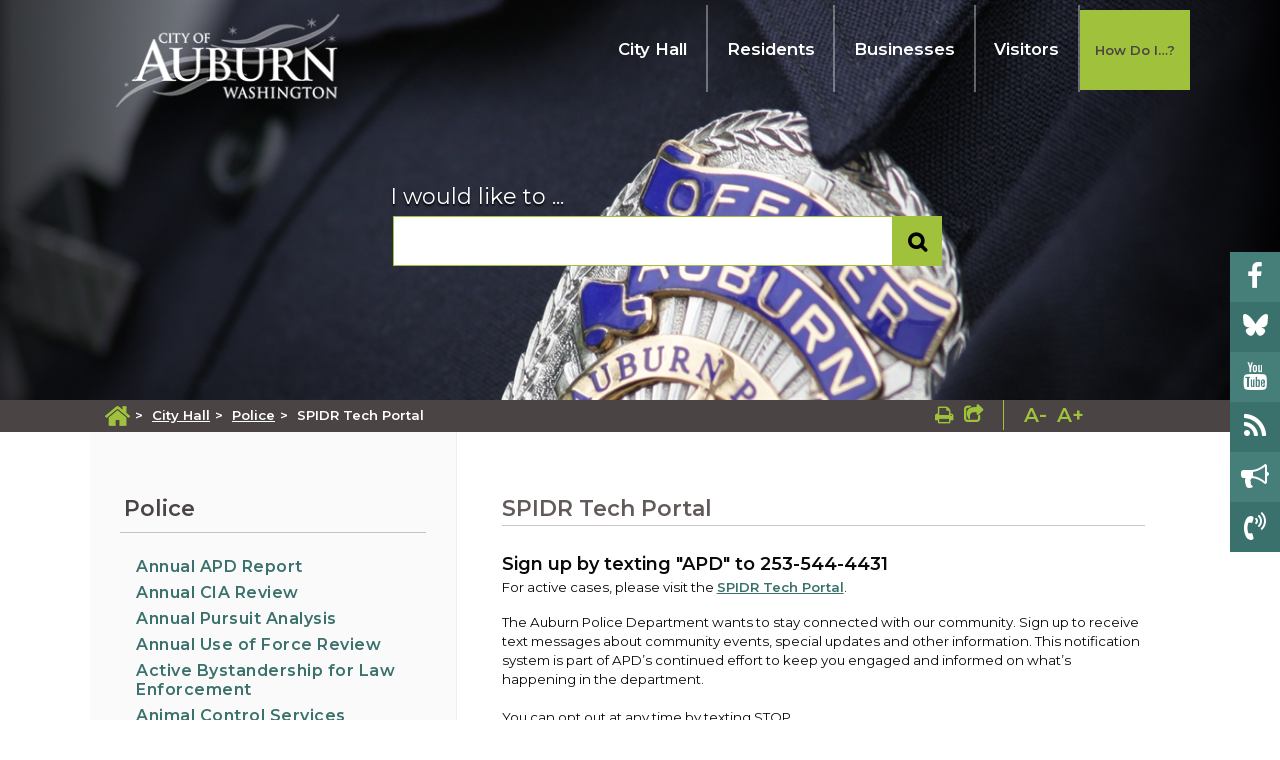

--- FILE ---
content_type: text/html; charset=utf-8
request_url: https://www.auburnwa.gov/cms/One.aspx?portalId=11470638&pageId=19160293
body_size: 53417
content:
<!DOCTYPE html><html id="ctl00_html" xmlns="http://www.w3.org/1999/xhtml" lang="en-US" xml:lang="en-US">
<head id="ctl00_Head1"><title>
	SPIDR Tech Portal - City of Auburn
</title>
	<style>
		.cssIESearch {
			border:dashed !important;
			border-width:thin !important;
		}
	</style>
	<script>
		function focusInInput(id) {
			var ua = window.navigator.userAgent;
	
				// IE 10 or older
				var msie = ua.indexOf('MSIE ');
				if (msie > 0) {
						if (parseInt(ua.substring(msie + 5, ua.indexOf('.', msie)), 10) <= 10 )
							$(id).toggleClass('cssIESearch');
					}

				// IE 11
				var trident = ua.indexOf('Trident/');
				if (trident > 0) {
					var rv = ua.indexOf('rv:');
					if (parseInt(ua.substring(rv + 3, ua.indexOf('.', rv)), 10) === 11)
						$(id).toggleClass('cssIESearch');
				}
		};

		function focusOutInput(id) {
			$(id).removeClass('cssIESearch');
		}; 
	</script>
    <script id="ctl00_00f77616769f0d4f891b41dfda94e8b04f53f1c11d0172b581e651aeac6863a9" src="https://cdnsm1-hosted.civiclive.com/bundle/js/vendor.cfcd208495d565ef66e7dff9f98764da.js" type="text/javascript"></script><link id="ctl00_c8f4c6c953812b601a957ffb85881e061f80eb01e5e8c670167b133b4d5e4bbf" href="https://cdnsm1-hosted.civiclive.com/bundle/css/vendor.cfcd208495d565ef66e7dff9f98764da.css" rel="stylesheet" type="text/css" media="all" /><meta http-equiv="X-UA-Compatible" content="IE=edge" /><meta id="viewport" name="viewport" content="width=device-width, initial-scale=1" /><script src="https://cdnsm4-hosted.civiclive.com/common/resources/DesignPortfolio/SiteThemes/CommonLib/scripts/url-script-v4.js" type="text/javascript"></script><meta name="twitter:card" content="summary_large_image" /><!-- FontAwesome --><link rel="stylesheet" href="https://maxcdn.bootstrapcdn.com/font-awesome/4.7.0/css/font-awesome.min.css" /><!--<link rel="stylesheet" href="https://cdnjs.cloudflare.com/ajax/libs/font-awesome/6.7.2/css/all.min.css" />--><!-- Foundation --><link rel="stylesheet" href="https://cdnsm5-hosted.civiclive.com/UserFiles/Servers/Server_11470554/Templates/CSS/foundationv2.css" /><!--<script src="/UserFiles/Servers/Server_11470554/Templates/JS/foundation.js" type="text/javascript"></script>--><script src="https://cdnsm5-hosted.civiclive.com/UserFiles/Servers/Server_11470554/Templates/JS/remove-calendar-row.js?v0.4" type="text/javascript"></script><!-- Slick --><!--  <link rel="stylesheet" href="https://cdnjs.cloudflare.com/ajax/libs/slick-carousel/1.8.1/slick.min.css" /> --><link rel="stylesheet" href="https://cdnsm5-hosted.civiclive.com/UserFiles/Servers/Server_11470554/Templates/Slick/slick.min.css" /><!-- <link rel="stylesheet" href="https://cdnjs.cloudflare.com/ajax/libs/slick-carousel/1.8.1/slick-theme.min.css" /> --><link rel="stylesheet" href="https://cdnsm5-hosted.civiclive.com/UserFiles/Servers/Server_11470554/Templates/Slick/slick-theme.min.css" /><!-- jssocials.css --><link rel="stylesheet" href="https://cdnsm5-hosted.civiclive.com/UserFiles/Servers/Server_11470554/Templates/CSS/jssocials.css" /><link rel="stylesheet" href="https://cdnsm5-hosted.civiclive.com/UserFiles/Servers/Server_11470554/Templates/CSS/jssocials-theme-flat.css" /><!--End of jssocials.css --><script src="https://cdnsm4-hosted.civiclive.com/common/resources/DesignPortfolio/SiteThemes/CommonLib/scripts/slick.min.js" type="text/javascript"></script><script src="https://cdnsm5-hosted.civiclive.com/UserFiles/Servers/Server_11470554/Templates/JS/url-script-v4.js" type="text/javascript"></script><script src="https://cdnsm5-hosted.civiclive.com/UserFiles/Servers/Server_10876711/Templates/js/fontsizer.js" type="text/javascript"></script><script type="text/javascript">
      function OpenPrintPage() {

      var OriginalContent = document.getElementById('subpage').innerHTML;
      var PrintWindow = window.open("","PrinterFriendlyPage","scrollbars=yes,status=yes,toolbar=yes,menubar=yes,resizable=yes,height=510,width=750");
      PrintWindow.document.write(
      '<html><head><title>' + document.title +'</title><style>.subHero, .sidebar, .subpage-bottom {display:none;} h3.page-title { font-size: 35px; } .printbtn { padding: 5px; background: #2b2b2b; margin: 3px; margin-top: -4px; Margin-bottom: 11px; display: inline-block; position: relative; margin-right: 4px; color: #fff; text-decoration: none;} #contentContainer .w-30{height: auto !important;} #contentContainer .w-70{height: auto !important;}</style></head><body style="font-family: arial;"><a class="printbtn" href="javascript:window.print()">Print This Page</a><div id="' + 'content' + '">' +
      '</div></body></html>');

      PrintWindow.document.close();
      PrintWindow.document.getElementById('content').innerHTML += OriginalContent;

      }

    </script><!--<div id="fb-root"></div>
    <script>(function(d, s, id) {
      var js, fjs = d.getElementsByTagName(s)[0];
      if (d.getElementById(id)) return;
      js = d.createElement(s); js.id = id;
      js.src = 'https://connect.facebook.net/en_US/sdk.js#xfbml=1&amp;version=v2.11';
      fjs.parentNode.insertBefore(js, fjs);
      }(document, 'script', 'facebook-jssdk'));
    </script>--><!--<script>


$('.upcoming-event__event-info h2 a:contains("("):contains(")")').each(function(){
      var newText = $(this).text().slice(0,-4);
      $(this).text(newText).append('&amp;nbsp;&amp;nbsp;<i class="fa fa-refresh" aria-hidden="true"></i>');

      });


    </script>--><meta name="last-modified" content="YYYY-MM-DD" /><!-- Global site tag (gtag.js) - Google Analytics --><script async="async" src="https://www.googletagmanager.com/gtag/js?id=G-XBQ7059QLL"></script><script>

      window.dataLayer = window.dataLayer || [];

      function gtag(){dataLayer.push(arguments);}

      gtag('js', new Date());

      gtag('config', 'G-XBQ7059QLL');

    </script><!-- Favicon --><link rel="apple-touch-icon" sizes="180x180" href="https://cdnsm5-hosted.civiclive.com/UserFiles/Servers/Server_11470554/Templates/Favicon/apple-touch-icon.png" /><link rel="icon" type="image/png" sizes="32x32" href="https://cdnsm5-hosted.civiclive.com/UserFiles/Servers/Server_11470554/Templates/Favicon/favicon-32x32.png" /><link rel="icon" type="image/png" sizes="16x16" href="https://cdnsm5-hosted.civiclive.com/UserFiles/Servers/Server_11470554/Templates/Favicon/favicon-16x16.png" /><link rel="manifest" href="https://cdnsm5-hosted.civiclive.com/UserFiles/Servers/Server_11470554/Templates/Favicon/site.webmanifest" /><link rel="mask-icon" href="https://cdnsm5-hosted.civiclive.com/UserFiles/Servers/Server_11470554/Templates/Favicon/safari-pinned-tab.svg" color="#5bbad5" /><meta name="msapplication-TileColor" content="#2b5797" /><meta name="theme-color" content="#ffffff" /><!-- End of Favicon --><!-- Hotjar Tracking Code for my site --><script> (function(h,o,t,j,a,r){ h.hj=h.hj||function(){(h.hj.q=h.hj.q||[]).push(arguments)}; h._hjSettings={hjid:3517158,hjsv:6}; a=o.getElementsByTagName('head')[0]; r=o.createElement('script');r.async=1; r.src=t+h._hjSettings.hjid+j+h._hjSettings.hjsv; a.appendChild(r); })(window,document,'https://static.hotjar.com/c/hotjar-','.js?sv='); </script><meta http-equiv="Content-Type" content="text/html;charset=utf-8" /><script id="ctl00_d811866f2347c45bd3a0fe77a237af6a60765b254d2e04324bf23e6319644c76" src="https://cdnsm2-hosted.civiclive.com/common/JavaScript/resourcelibrary/ReactPortlets/reactPortletLoader.js" type="text/javascript"></script><script id="ctl00_007e1919cd42cdd5583cdcdfaf4437f725a9db464eba46f47def4954760764c0" src="https://cdnsm2-hosted.civiclive.com/common/JavaScript/resourcelibrary/ReactPortletsInit.js" type="text/javascript"></script><link href="https://cdnsm2-hosted.civiclive.com/App_Themes/default/merged.css" type="text/css" rel="stylesheet" /><link id="ctl00_3441ab23ad1f83cbadeda83b0eb46445d8723356907e11a10edf1ec2e055dd31" href="https://cdnsm5-hosted.civiclive.com/UserFiles/TemplateStyles/Server_11470554/4341.css" rel="stylesheet" type="text/css" media="all" /><meta property="og:title" content="SPIDR Tech Portal" /><meta property="og:url" content="https://www.auburnwa.gov/city_hall/police/s_p_i_d_r_tech_portal" /><link href="https://www.auburnwa.gov/city_hall/police/s_p_i_d_r_tech_portal/" rel="canonical" /><script async src="https://www.googletagmanager.com/gtag/js?id=G-GK506XC3FG"></script><script type="text/javascript">
window.dataLayer = window.dataLayer || []
function gtag() { dataLayer.push(arguments); }
gtag('js', new Date());
gtag('config', 'G-GK506XC3FG');
gtag('config', 'UA-6140891-1');
</script>
<link id="ctl00_c11ee3292ac9e5a4417635135583c4bbfdb8ea29573b674250c4d49a2a0ace54" href="https://cdnsm2-hosted.civiclive.com/App_Themes/jquery.mmenu.all.css" rel="stylesheet" type="text/css" media="all" /><script id="ctl00_c322b83bd68baadb3b50174e9bb777a6e2a207f953b71156195b3059ebbbf2a1" src="https://cdnsm1-hosted.civiclive.com/javascript/jquery.mmenu.min.all.js" type="text/javascript"></script><link id="ctl00_ecaa77bc459a465ccbf05b1230a7fda7d326ac12b2a6ed8ea34f9b8e8a640bda" href="https://cdnsm2-hosted.civiclive.com/App_Themes/mobilemenu.css" rel="stylesheet" type="text/css" media="all" /><script id="ctl00_6954abdda40ad30188b10655e8e3c079ee30c506b42fc79e052476db304c6aed" src="https://cdnsm1-hosted.civiclive.com/javascript/mobilemenu2019.v2.js" type="text/javascript"></script><link id="ctl00_5687fe1e51f38f0cc309fda118221ae0b5038151027cd8a70e63385298734694" href="https://cdnsm5-hosted.civiclive.com/UserFiles/TemplateStyles/Server_11470554/4353.css" rel="stylesheet" type="text/css" media="all" /><link id="ctl00_244dde628ccb02c3e4cec3b6a91e272c3ff6a59e4e2c637a0f3462fd35b2cf63" href="https://cdnsm5-hosted.civiclive.com/UserFiles/TemplateStyles/Server_11470554/6439.css" rel="stylesheet" type="text/css" media="all" /><link id="ctl00_62d5b5acfac205ee192873312c44badb262caa3410605faf69de8c378b5dc098" href="/Common/controls/ContentItemModern/css/common.css" rel="stylesheet" type="text/css" media="all" /><link id="ctl00_013aedcd26529dffdc772fd5cd72d02b36b27195b29341b1a2a9501d52815362" href="/common/pages/PortalThemeStyle.ashx?templateId=3419" rel="stylesheet" type="text/css" media="all" /><link rel="stylesheet" type="text/css" href="/common/RichTextConfig/CustomFCKWebStyle.aspx?portalId=11470638" /><link href="/Telerik.Web.UI.WebResource.axd?d=PMrIT5dOWaVYIcpFWUE4nPnmLmO0BrM2PYzxkd0onrXbUpetimu5wKgzw7EGIxmOOVDwEK6CbI01fyEW3Y62LEDBs-5cgre4MBpJPijaMfuobTlR0&amp;t=638875788934013290&amp;compress=1&amp;_TSM_CombinedScripts_=%3b%3bTelerik.Web.UI%2c+Version%3d2022.3.1109.40%2c+Culture%3dneutral%2c+PublicKeyToken%3d121fae78165ba3d4%3aen-US%3a7cbc26f6-ca02-483b-84bf-df04c025957c%3a92753c09%3a91f742eb" type="text/css" rel="stylesheet" /></head>
<body id="ctl00_PageBody" style="margin: 0px">
    

<div id="mobile_banner"></div>

    <form method="post" action="./One.aspx?portalId=11470638&amp;pageId=19160293" id="aspnetForm">
<div class="aspNetHidden">
<input type="hidden" name="ctl00_RadStyleSheetManager1_TSSM" id="ctl00_RadStyleSheetManager1_TSSM" value="" />
<input type="hidden" name="ctl00_ScriptManager1_TSM" id="ctl00_ScriptManager1_TSM" value="" />
<input type="hidden" name="__EVENTTARGET" id="__EVENTTARGET" value="" />
<input type="hidden" name="__EVENTARGUMENT" id="__EVENTARGUMENT" value="" />
<input type="hidden" name="__VIEWSTATE" id="__VIEWSTATE" value="YQPHsKe3Y7DT83RXyp3wxjikyrQlPjnq65zhSTrAfKLqCzjEygWNkBwhrckpSQXXeRDQa75qcL/t2UPFNoxzU7uYbLkkB5UNYW41lDp0ED1hJzfZ4ZyV+yra4n0cAWa2Dfh7eCKsNRw17tRLn+558irDAGFyUv0qZ5hj+fjAIMeUpOqOfCyRrYxnKv2LZHrmuTizG/qCc2tQxbfO976l9ezjTk07MSdpaGef8DS+AvoY1RuwRq1nB6wJ02gQedx6/+Ds/avJnR5xkC1HVyaaBQxJz8gvyCbZlhQ+XrISAAIrGUFYmKMM3RTJQQOb53L0t6+tFRY3QM8bCUHxgVOhgTgzFLy8Mr/68JqSiGbLuQ8jJUsB8iWJ82bEyagPUWxzF5gSONO1At7Fe6HPlzyb2y0HBr9Bvf++v1IG0//6xQZVhzJ6v+6BMhlAGRpY080rtMH8ucdKsKzQFOWIJcs3XHbuPx5gqgi5aZ2AbFMXKyzksAhZnj8AJ9plqHiEtBl29s6Nrn7mhC8rYSVTN6nq/Z3+EEuE/tkXHo7aoWlQREHjdyrRqDWMYYzfJUXaNhbcWmcnESUFbs1EUW3/KXf1jslGXP0L28ouZx80/jXXN46EIZCKHOiw3oM5H7Lklc6spuSYFHTBd3h1YkNLLxqtmgXlqZuvYDHpOk7Sgbat4TDfcv24q8ox6KLp2JB+MVvx99LKGrHZsim42ThXF1bPDrAjHlJIHWYBZSS10TKgkVhINv5duR83XjyHE+BdcE3peRO/KhNULabVZQFwNKGUGg2Fi+Bw0a3u7dpDy4fV/GrPWat7ecQLo+cd4KhhpV29eE0NfsPzyiuwnl8gUuayu23Q/IJwLnqi2sA1KUJ/Yi0ZxdXlzA6GqZoqPe+dVFf3hal2Pz2LCHulr0DM7a24IhBFWzR3sQ1BN3Bn2uydKMqsnB3vOwqgWTqVXQfQKCqjnDJnE6hxkLMemHChMEh5K3WUsfQJsR2HORWxvytAYPBup1hmApm/noA2Di2yC4O/sH/TzJxDXwLUe4O0HmogJ9ik0cyplQ5Qo17qMRJfdxNkz73R1OouroEnoTYEgDRKMBKJSWd6Iy7kMAJg8F4gkQcz4hf/PzI8sO7Zrkc6wuiidojflkLXgGC7SbstAByBmPgJTP61loIO9XCs/qe/gD19kLpefnkpWU9uXka6dJEw13BmkD1xBnFDF90zkW+Vn0PA8ZrNhWUyxKDUUQ/9Jup4S8tQRfK3YLJVGeo+h14rxp/ZhUS8c0yNwxw6dYx66lgrrnKxPjXFuNAlYjz/oAAumroX28gGn3xlGu7p8qUewiQpHzn1zPad8xbLeh4zpXg30CFWqWlANAf76ycLDSfv/hcP1ZJGTfARlpazNXAPUCZ2FiBRI1u5LMqt42kUuSoGAqkRTxtGeOJLuJm1XrKEcN9j/hubKtUyb4jG+X6OXj0luikW2wkPl2mi5j9+K7rzJQcHGXNJVrs1USq729GFbPqvpOQaZKStoHZVo4m/pOkb4pBUkH7RxbBLhHcqx4cJRBLJEPM5bk2VYlHr3OVodg98usnU5zh6lAO4HYs/8HJ6Fv+P+Gpgni8AgENBqFAINuRMTgTOwbafeV3ToPlNM31+eQN53cd40psp10ZGOmU4NJqFRZoFw8WNsLYT3+xdZ8F3Hl+VrQuuKvKTHEE/[base64]/ugEUujpDL6p2RikC9m/GZ4GQ3a4P7b6aHbhqOIT679xBjYxt3d0jP1pwHiXutBC/MZHagvF+TGpdfmzQjREfwd8GAEXwI3ACPk3V8gjUQpnFaAFDFlzqdtLPuShAovLhYqVQ20MEC7NqtuA3YIGE67fRKaucjFctRjWDfLAKDUCwurQWbtZ6/[base64]/4+45RoopkfXQx9lMQeeL6RO7kaJVWuG4NsWt/R1q0kUd8Uz5oGqFxuOKq3MPHdojxeyI5FwTonrAW7oY16uFPGzzcswreJkUUk16ew8Eie9Cy9HbFKiuU8sFNSRUF0dmOcgarWtaDWyyEMH2BEV28a8ZOfJPf96TuD3xKIT8SW/[base64]/efJ0/SuZFd4r9OyqK01fHxeLNI6TyMXW+/oVpWEqEffO+chIAe2OQt9OipmKyk8A6kTMIsPTHIpCqqc/eyR87mgPyyiwrNNUSouriBN73vAOjYa3NjlYO831TySadRgUdVxb9KW8YwsKhuKe0hSscMxy8ieJPzLG1D8zv2OHy7jTuMRvzsM7MVoYQWJo+BeE5AcAGpRfI+NUIcN5r0xZSxpzvtxYMWupYNoq4ZnvvCroRAY4OoC+dZ6FT/ieheEOJDBtjC4LL7ScvTfbId+9hP1Fv1qTFKnyrGrXaXUvA9DGljDxGkeqC3mz3uouG+3dCv7h4HnX9Rs0mTrSi+SNh3xEB43h+kMTzoo+QP2qBeh93k2iyfyEqsrta4ZsSpaiTIz6iJ6PftihgVrw7cxLmHi8ux/c1VuxabPU41/YC3l52oBw2oMxQpLulwVYxE4L1qb09vOvi/jCFshyvWNSs5tAaBfcl4v7TuNx5yjnm8kNs6O1DpH6bB0QkjkJU9LA03qIXoqVu5t27F0EUETIrZF8W/21/9PWlisDKlsAse8JaxqbdHqgN1KjLksJ9JgIZGKnThumhxR50QoWftm1bD5hG9nZHvmWg9r24AKQF7SqFccCSlZNC6vlEbzaZIJ+n8y9Nw7ftfZdqZm1iv9A37x/K7o75RqyM5ngzPCCwf/4wh1YPOZRtpffNt0hVEsStkBV9u8ha6DTnD7UEs3V6nyDT0lKkcyJMhaTvDuZxJuBK+VlLQmtn/9+hEr9ZfElHacu+WHdn3xvgEExUz0h3J6LJLri+riHAjiGPhvaf4DHwb6mDRjniQDUrYUsJKH7Ebg+JqMW0ak0SJ4wgWu+Ck/cQxq8tOwN/gRjGwEWfeZ+QRfettdU4wbhDg4FNuvLGT30yPO4+6070HOdJyZpbFe5b+Kp9LGPuAL7Tw9nc2WpoeAzXEZx4853Q8V4lIC5qqOY8U5TLy73QN9Cn/CuD63GtAy0VEFbUNrl56TAdwS4x8gNZNRzphyAcRNXRUWDVsLKcgTt6voiCbT4EzKWgvvh3ceg3SBaIMOpZ6emd1MoWY4bgTQ9nbgqvLCbsDRQ/TUaKaRKokuBZjS62xwmmZKUm0VGt4kcDNXxbWBzGOhOwO2R7WiarSeTgKBnwwTs96iEZJlcLtSM73synPdr5IDeEyu7NNcCUDdlkwoAvkg/Y+CmR+JS5OUCy7/XXvyQc/rppGvqiCT1dkY7Y8FERS2sjcU1JD2AUoRW4xf5tEDIW2rhx7PH6c7DKgf1CRljF47O7V/[base64]/oVBYwIfynoU2odG3DG10EujE+05XP5pv+AoCrhIuwPtnzKMPXBqkYiLtZQm3bWbg2OIar6DgCJBhVbSUbCinPM253Qoch1elsdFhZeNAjcWHngqV50cMJEaLGpkZR6CJWl4I1+uxeeWqq0NbRkNl+9YLvSyy/MDDAtiHc/bHDZIpzdX2wjcFGHu6jXAtvUy9uCa1LE44Qy3lVamBTKqcgW+P8NyzkKV9W+FbJi+mSJ7IriLWbAMywPBZvlBDzHQiv74eGeuezeQnWaR3ltHF78m6+RqATLGsTolCd7yx4FZD0IAHYlmE3JipvNOIO/k5hkOVFd4/i+MT8J1riA1LNiaA1a3uZUbu2nLZWOyD+9TiM84gYpU3wXIdV/86JdoNHOaNBE4aXzJCeMe/[base64]/[base64]/I/QCM9rmTdOWPLD7L75nBPGY+C3lB8Oji2jhBIGHJruthW9tPj79wqy8+YAVwPW0GOzc0UbuP7t3cVoPBq8nItoly9wb0lboSXsMUEig2OeaQt/qtvrkBayQvQVT9kJ03q5SxydJ3eMCQr5xglCOzL1QbKDOA4iKRXehMlU/L1zzY8C2FDGKB48gqpOSKkDyixWI6tpHAaoLcdvQuekjfSUznAzJGKiB4owcSeBbDKWcUrl512mLKKcuQrtlkjJXYb/zSMqZSU9hjitoJHuh25fdeND9qOXNzaXY8r9ic/Q1QMkdL/yJ21MKLdgpUt9v2dcyMLzduHRe1fQ1SjZT83S6kIxFp6YGEoOnAOnN8BemqQlqZViZk+8/hGzk9sBzlyrn1w+QMx6mXYOS/8mj07b6hShs8xd1vOqEZOf2zZnZdM/[base64]/daS67vw1MFzrfVa0tntEpZWuBeFmTK2QlBXGk1nsQcTX7uwbFpCsjeRvtwTyDrVBgGgiEOCwGArIy9v5IfCdMwAj+HffsRrdi6bzM3zNnDvHMw2c8hHCL87e+yX3exMNTTYxvQDj3fD1n0qEppl4NnDFKvcxxzB1q7uDfT06CFSy5/aF9VmmeV3pEHg/lO5dSiku71Ube/rgl1aETX/ZnBgzarsNJ1LyxjYRBZzPxfG4ZdNOViMPYe+8tb14o5LKgI4IIkOW70oVid9XRgWrDgLo5XgEANL38Xjyu+KKdV81gmuMuaIYcYVb7kJgtK+eBnBD86flbk7Bo+a3g2pXWvHwOYIFbzeJY/ig60rfF+pc1xOKplsm6MU9ZY4uegUCpYW86V/GORkKv/NQvhTh0fE72AmLfnX7BYqWf9v13/iursZq1ms6ciLe6+yp5ySBXv0vjbJRObPG4eK0V/k87JkpnUHdkzGjDyoQfel4avE+Hby/Dag+swTFQY38AT8LPpTs9RFHu1j+lzLZnCx/hcR4mCiGlQbl2zRAbRAgIX8g6QxSyOhOK14mR6r1R61wjQ+/I1Q4GdTUNg5YziL5jIFMPVAqVCbHhOuC4jXUT9nCKw450GxeEgh6BdmTjSMvuYzS2Rnpjb/DjmMGjtQL3BlA50E/45wjNMfewj6zrqrEGtr/Yg2jfzeNJiIbZ60VlTbs+F6x3avQjdwEvd7Uw3iWbQ6EjvA3nTxEUfjUyl3X1+TgtN8eN8GHrlMdb4s3Z5sDkhJ/[base64]/9Bb9JvtKG/w+T/hOwD5B664Z+zsTtnyxjt6P4X2cQYT+eQpOG1ZZYJp1lVRLL7joXFuettuq9jV4o7HlwIJGDWGPp3pMzQ28FwNqTR9ix9KrXDA7Smx4GeqgVVnqIA1SvAtTV4EsmvhqIOUhsCywqVmw3p4Z8nieBmDNwjSxYv4MCwhPv0TJ6CNUH8XOVniGS0FtTHZqeZsiHzvj0/YFnVNqpTbsTrLUKeLxv8BsHIQGPaQ4tXAQ0QvMOBhk74tfucvFcCpMGqj01OwgF9HDIfjxzVJvxXHRHqtKvHttow+X4t3ZMe1Reb7HSa8e7JliI1otMdZ7kBr+F8x/[base64]/irpWIwJ7pO+5tGg70isx5bYmLn9+BIKTBFziqP07PL4h5Qqa8jJWKwEp+K9cyS3Ld+bVdgrltqCkQxiaKDbpBX8Gu4Qb6r32Ns8+9DezchDjVcbgVLpgCWXv8d9HKiw508CMWkiHe7aNoBFc3TvQP4BgXgH79JMujmAo2tOyf8HRA2V0kjyR7gyYQoWFfKiBe/rV5TuCAbMvXGn/Ro8b7NwGdAPw0xj4mE9Ndjvzr+hvG7gkwo06gpRnhZ4ZHBqLPKr0ZFrMFiLkTtJDIbIqaeecSYDjlSHtbyq1oKnCFnYfINAko7Xtho0816KOKOn19wa/kgK7cH/kMDGz08hFG8BhVlRcxXZsXGOXOktyeWvIyJgyMnloC1VSAw+WCd7yvBbPwOpc4luc2iE/lYGX4sdyPPSGPDjAcw60VacT7tbMqd3Kb0UI1Dx+OvTco3HGrhcRVWXJ/Qg6nZMlj98g0ZVhMU7qm7/WHNb/kGBD83WYrfSeyjmJoZ0An6v1zEoLWqXmmXtTP9LDm0fZaCE0gCwc8Pd+WWLAgTfJJit3qYwtOm1ncbM/oBSwQjueJQV8P90o99kAe3wbPvuQynkM0pT07A0jS8tV4KUuSsa8krnycfavzLam9UV5WIlEmp5g1pW52f8iXVHkELp4IsaeUfHrAi93XoPxCBg59XoO+/B//VHCCFDkwaZYqY+LjmuLQcwWG5dgOAmVSkxoalBKv+TTAuTLwWS+J4SCK+4PlhDIqQZvdPZX1ROffksjvSIEFp/bZHZJaSxdEqFU+GdJL8FY1hydY6zrZfLvwk7tjBOyXiylQ75HebrpHvWK5PzIyVCbcInyLuCleaWEOX9n9uAm931w4Myck4Z1sef/[base64]/qwMZKmwpcTLVh7TxAOiMek8lJUSR2HaJ9HKRKOkbCUSXITT93UdP5kDndmq3AchJ12P9wlODyIq9VLInmET/nb0RBGesq8MKzIP4MejbfI9DU9g6oEWHaxqoTzg26E9Z6jB395ZVmCTNB9t4H1ML5CxezKWHjabN/BUhs3ce0KO3/PRJWV7vKbOKjxWARz3S2l7ymlNLxc0f7oi5xDBR1+0Srfqh52SPQm7P/TmiN7zVeN655LZfjf0rOUvamMqotWlL4qsuuJb5FHtk1HaefOtQjjxG3kpzam6F9hbC8Zwt0Q50+fJzxmum3pRxdpR1w7f2Cv9iN19phlzcvt2mOtvFNnLP+RdvR68bSwcAXZVNS8h3Xb9RF/V5qdBfZJP7ZOxZOECYuGVpNO29vC4FgX9KLnlFzKDlYpH5iXWDJSN5b8ca4SOPoFZyL3An3dycycS9sIABH161BP5v8Fw9QhHPx5LOaaIkU7OMYW9MvspziY2fS0uK5OSpmi9aoDw0evjG3WfrPBKHh3wC7XBC5EUySSNX/[base64]/Rq6g0MzgrzJv0WijcY+3Qavn+YRTHKMmV22Wstc4GdoANPCFFW/gNiS17MR15a/7HtIMn7L1Lo/Z2ytCtJ4wP1rHK9+2tAejrLpEdd4MYijDF47HM8YPiCoAiylfaYdDWUAdyIpU3gOlPSyojvutmvVcC16Gb2TtHV8OeCtlTzf18g30O4iqK3O9k2OePpXcMNqRpZlha5TqFjbt0MXFFMAEadE84oEq6uh/iIECkCFhTPRM8h3PnD2v+AGZt6SXq+eJqCSTOjsViB8kjtgW5n8C0qlookOmW+YzWQ7HYiXTdcKfemNI5D+D6YD9XY5LyD95WBS5rFNq42eZ8yDdx+ZYKNUT4SHaoTJ/pjRntcwwrqkBnGR/7rf3tkL120pJ8HtUuC+x+sfZ1RDcvKPuVv/J6zCrOH2vzCSmBO/xyibyFQM1IArO3BYIKFzO0IlMPshVZJe7UT5bsu/j/TPJCmrJKz5wtf3ZHRVU9b9lavQcAm1yw88VvH3B2DiHlFX2vSDseEQ/hDIJ2usbAkyUqQABpx7o0WGCI4pCum+HErhMgoiTr9ZYlZgdaXeAQupL8TjUN3bObVuxvmIHTnbEmMQzMGuopHTQ649rbL9fiGt+hJcv3KZO/wXzwzFQBpw7savHBTnv1VOteGkiK/lIy7/1KLpfZ2xuwvL/[base64]/siiokdYicgghsnwEE2Hwf7l4PMOXPYuIviDKhi2yjeINhA/940Wq8G9T3ykYVXvt3Tv0u0cgjCzNqoKpGAbvlcpIY75SwNxnoLNUX2Teppi43UlgTS39525KglWqL/9meB62trVIc1pcn2UwoAR5lNmNnQ9oj/U79y0ZooZ18M7IWJ0aIH9i9YEKAMiitvlorYzzqqwx6c+fc8k8CNixMNjS9f6EDiimDUaAWZz9Xmn7LGGqqZubM8vYNfm2PJM/ADh9JY12+EOAz88jnFlvxOff7SvAx8e4pAHhmdvL2cLsL3tnqzbxXOwv4PsYU68EWWSZU1305uhJTYzEodh+GkrxG6hggiS4+fJzilDpNWh74/v92I1khCY4iBSVA2LBMHRSI4nM0vPFBbmwPQKdNwurqRMihmoEzzmZe/8vebft4Y18/zOS16TDc5E6vYOkefr851K13Cqaq5dhMq282oanHnZgGWWncvDrB0JVAxeBVFO95cj6Hp/Yp1CPL9rKR8QpZaZH3GZWqJRaaqy+e1ROnLemiR7fYsYnRGTLKFDna3L6ubdmACXRR3cOJndwh+69INTzQZhMTjOtVUhD84pcChzsO+QdGtv+V7LLO/AEVhyNyRTVT7TTubFLpFMDoihXR7ZZHmOQjXTn9JSXYM7p6n7DolLV01C+xWYvTqHHkeiVVJleobdZlcSThNfFZ3ZwNrweqFdlgjb3JBsy5Wr+BxfKKSAV7hYD5qWCtaOgiz+aTRJwNTYW5D7JZKgPXfWLsHHSg/jcfz75Q9HOJyjW0LE2GV5Lu+28Rt4PMajSPFclGhnqsogNh1QBJAB54FH6v2YTj3db2loh1A04xW+YJOQFhTW75XBXArmsJjFCrOH3Fl5l3y3M8wL2xJGpKfO/KUjHLrpT61vS8AuwsE//692YBH0ptYMRz86PCRTwlLlBTLrJVMDAaweAn5v7PI0qIkjliWVaPE1l89pEUKu5x6uelIiKZK4I/lYWNdwmstxfJUZhIfcYGm6W9QrGDRQcXWQQ8GkbccrllsVMBwFYT2vtXKpYRZl7w+SL2ckj6K1aIMkSYYymIf+iMmzQapi0j4G8iNv3y0MsFjk6QgvBZcmjyQLDU7igFFN7iL1RkGMvboi2/nw55lSRldlDWuGu9i7bcGm5A6EBcA1Q4iZvVcl8X/BXHGh1A+YzokLkgfbggBjudqAP4t6g4ICiX6KstIs39RBJO/8/LDRqxdWscuZZo4P11XVONI94AmjtXZuAKlfE/W8uMwC0B5k47Mfl3RrsaceUIxnwmZTuJYqg2GsDl5G5Mz1+iwr1WKz6h8ChySvKYnTnTVINOdL2wOTr4clCtDySu41I6O8K34W/tEu4tqSOqjD1O0EOEm9r3Maa5sPCG2btTh9BQ66k2yhUdiglezA0bH0zyD5y6CoVasGp0D+WvDjf3mzeOqlYVuzf7uKXuT/SYWdomA1HC/ppnZYSaUuxOrEN7nklLA5Jj+w+6r7YZk+Ws9kl6cxoGWH69o6twZrPPuDg4lcw4NIC8JlU2lIHBg38GfyjrydNXOjgGRRJUuTaOWDKLY6h6IyrD0mhQ5Qf1Rt6S3IfdfejLRVYZgo4nDZQsLgsTffOAQ9P7Dy8fnkwXIuWd/9aAuo1R8MS1uR/yjjInCYJ7VgTQRXsN8bOpEZJG86vqskCveTTzNwndtL9T9AS26rhm6nkrQc9Pcg+435ZZhN35QhozcXpKLkcvVsbQ/InvE6eJWXrfX1XZc7JB4MZlS3qALQiapmKEJka8SiroSftqjpy+ITB76oWwNvgs3tgDuVfCyBzS80MG7SC++QQynZ2rxuqdmxldv5p/gZjqwc4XOsqNGD0Ep2oTDaWaS3eBKaH7TDFQa73KgSg0OdRrQVXTNJKO8SUsj0WxtRCPRhEoYpXqe8o7HJAwWgkE1Rw3TgK742e9drAE+yyPY0s61HW0j+1c2i/QYGmTDRAo02xH3BLeMIxoSz2l47GvU0etq+d6jy6FCLRxFvsP4KZbWrUXDx94BQfcjoTmEWvQe6CnlIG9UkyR5mGo0dH6I9aniREkwiN5fodkkIrSSS0KRDq0Jdly5MaXTf27XEFOVkuMETIlqie8yfrh28v3eQ6JOHTklQ99Y9m3mo/iEG8f1I1AuDzflLEKjo8AiNtrGcJyx3CNohQwy3a9Kp2IY8QWz7hyhUF0gJHCvMv41l3xApG+2O+azWgu4AtE4EJOCqxp2PZnwwvCkgBNbVB8yUC5s14iXkTXxyTX5EohQWf9JB87kChZ94fM2/GN8LSS6DxcgNZyRa03u3WZXSfi4N8uo18x84QWm2e8cX5LHF5KP9CGLeIWRgu17HF7K3ZFC+dxyg3xMR7CAo6UdmzZ8RWbuQRCjOTvi/LJ829n071VOBSlJ4cO2VyB0QSdaybu1US0dHLmNwzCUFFAMp6zQwv2tGpVEKQ6bBTxw6Cy0FeqhtnYH9bevnZV+ly6MPkPt0TmYwBFqfc2Y4LrPXzD+/OIhUsV/wmMD8vVA1p4OpvsEAj+wKDKSqf0SnXJPp2OJ83wEQvENxCQLtyJq3nDFQeyHO65GYsGe6RvX7yniGmYEj48Bp9kr8tC3g0Sjim4hVjY5k9QKAYfIrigQ6Z8xoKtN/TKyPhEVsiks0OLfMOSor6KC5mls20j5DwpBjehBXMoC9W7ik3OKK3ERXVwPbE+91K8met4JYVq+y4ESVECOrCxw0f385zXN8eS2snZAnpfn0AIw2lyDaOqtgGnP7EkIYaA/AkxHNiN6xjvUa41HZoGYn9x6gtLIPLJvDja7sQ9kDiPLOLDP+x3a0g3Z4VGTGXq1G5IDWzYM5TgAwsFb5EVLt++7OCzFCEnyORR+GQa9ryt8KF29/[base64]//1LoeKm3egkdLL57dEB7FNHyuiwEBFz8IpDuuy+YPcSOyoQqndJ54Q1oyePRYaybMT8MOUEAxIg9SWzGLdqmKSlt/M22EBQYpMYcWHpW8vMlDLS3E1y3oe5qNE4JbXB4hD+yMcY2iI+5JoNT8ZSFyWFvXlQoOTDyQzosSd3EgHLdQzA4eATJDNguqNkaAgmA0VGdNE4FXmZyZdb7u5TVm/Sd+DpuvA2oFeuAgpM0AC6Ucjw33USptCABWNkY9Z9YKDLDycMA+zAgeaksslCDvt7D8ooToaiilVznaG9jkV5zdlqBtCm+uPqx7G8n6/RjUBLsL6wD1DsYNB36QWeAfVrCPZ9M69h/oWCsAb3EXGnWZGe9wpWDvFjhZrKDlqgo/rwXKoMoe7AHFRsibW6vNug8SawmQ+5H24tlk536FkyziIMQ7ER40+V5ik0+NK14dVQzfIvw2oik8oY3QdnpzEjydjQ9VYBQnKghkV1yPJkvFmUxNWY0mexLc8t2TkHqa24MXSEpSnCS4jlJZLJ7/3Q6+nlPyMW/YYaQ5nV0lH0bbz5/XKOK4icR93lmzV3KSeYLzC2ZoMmjz5En4+9xdeg+fvSKduSETSshmvTF9i9Gj6egJKYKoltvfkI1z/o/IxjHFgjaH6yT0XfAo9HxKfAEtEuc1TUnWwazxej5Ceo6OX4xaT01CJlD8yw3ZhW+9f/R45Yj5rMeF1cWb+/Z1xW3QvMiG+tMdXOayZbyBsft27ncZvD729s9Qp0cZFq7YcqzPXQgQ9vJ8zqAgv+QYA0cbVHKAFAR0sBKjMqu5jpNntGRKhhvT/[base64]/V/cZGDh0sofW1d8TTFLJYCAuGvXTEwELfkpYqi9qSYem1LYyZy3ULMJryG+AHQDatHnX4UTp3FfQk46SBrNjFjvp7MeUgIZxhpDxPMd2fqxveIgWOx0STQy2/ErnxkWScWDZy9PKsEi1kf2Eilvkm6pnYcTm62nJem8g1X35Z1NU37g3mSVerfe+fED/11o08F3nC4puxLuh3ljPQsqDW+a+r+NcvdRSy2juyv7PICGgQRm0/fPl8mkIA1Ao5j2gCGHNpgN8OufPLtDnC/ktJ0AcDCCWERRtiUEnUtlMlKCGJe/SUVuvXsly+rOfw9FWpUlui7VbpXRtpiv+nOzXkJcs82hw6RQYseJNcbz0p8l3c1WfIKOtjSPIijf/iMl229hL7m90F1szEafAmuOqHcy5tbEfCiq8ZII75FdHhFosvr0Y4HJY9YtFmJrSXgO5TGZvn6egz1si0uWmXS6WeKP0YUU+WlKk8mEE38qZ36eel/cog3WIHjDfnk9ZC2CJkgFQwwn8GeJ83qOtk7YAKMXndPww1E6fI/QBm/baD5QZKYnOq+MVuEu/STbOqLC52rT7J04uIHAQRMSMQ1yuCf/WkME8uN7OWqYEzIVNaEQIo0ID7DLmrQQE2bEHSVETRxB4ahboiVB8xtJj8XnsizQTI5TOEd1ok+NtK/R3EAoAT06LJhMhihuZAUhLBCKTh90oGTQua1bCo4yGKNvlAPil8VLaIxuCb04gMu4lcA3QaYr9075In0Q4qGrgtwbE+PSV/oiomx8x0WX2l1DMraxpq/N/lEGC6QXCgjW4ylh6s7Ro5rGa8Sun2nt3blPkIWGXCEhTICT/UaOVhM9CvoktQeCOnNzjZxAJNJ4XF0INl+dnjsM2w87oUBelZEuBZj2SERlKFT/1A/yRTDIf5TxW9B7ZF9K70WQRCwm+2emo0oRi1LqU1Jxuwhi9xaCim3BdGePuCBYNb6t2prgkaraEf1X/o7EzWAbI1rqVZdiOfCIe1EjwElHWaGhpE1xnkxWw0eEfLJzssGA1LzVWPzix9vTNmDQjKE5HFER1twm/+MVNGrMAOh6O4cR2QHZoIC1AlJR2e6HqjdCHVVomINKfComiy71+jx5UMdvfQ2xi2WZIB+kK8SskXYmSxQ8Zj0KnHnjaiagcuU30J+XzoRXJBWGgrTKLwLzTISn9RtI9c44nmI2dK1bTMI/qvV/j29PO3S3tb1MJXTvnPcpu9Uc0ZVv8QOF7bBJMZOTRUIUcFJkaTLrL6UvUlbtfHPPEv+prFMV0Yq8TzAk0OJBnxHYKGr+k5Dr1dW5Ix/Mv+w6l00ZQuW9FwJXBOIW6V0yKiVbAzBBRw412mTX0ySOsGFi2GrZpfxIT66fKLoE1dri5fRNjT96vjyGfOgZ6EFaBVlFTejQcvMnkCczF97LQOaB81ZzXo8yrgxdJMt6TWQK6NpcBLEHMx8+SSHtihDvAy6UY/GUSY1jz2fltSvU/8F2cXVfNIjlxS4W80uTNYvggsE162ToiMBVbmbwcwrccQF6GY9j4WVlkakuiw+4uQvA4JcTuK3ndyRq9U3xJNgpe/iRhc51IFTEjY0xJeuJPFLtfyn2NIZr2Ur85V06k6pMCVmbu6m8wCl8T6wzJxkhkRoXQSJuluYZJdhpGHXFeNIyGPHZs47Wli6feDovWh13iom88SLvKWbnKerUULOBaoTkqREw46luCpzX8rORNo6+aUsBvnLCX0Qf/5ZZbYsrztwRN+XTHDWRBDHGL/ed8wD5+fLIAincW4YyWGVFwORXqorO11HSHkzkGlFQFZ6eocYHc+rUjWldgVIHs41cGZawzIE2pvma1ZvSdr/ATLvBfyOeNPjPE2PEIMO3v/2OvwRNeTbpvtp6Z9xb4EI+FJpNTWMVkiMKRDya2PNcnV84AnFriZE82gk6GNnEeZfmtnOJH77DwobcV0kfJFouaamzb7qMRhWqdWnNnzx5Ds7zkg5EwNQUvW9zWt76doAufJClZ0wDIJbRJ9pnDwhJM1eUY2wupmIgz7r0dnP6W3XK/LgfUVkuds61Jc+4E54f8t8eEXGD/t4k06KdPERzhCeTClH8x4kH5b5UB2Xdphk30RzjVCknBlHa2F0EmQby4OyEx9dJHek0swuOux+4dXYegMN/T8/feEW0J4Fzt+m9p9+iJMt9XV1cn0igt+d92TeoQBFnMUw7DeyVpYRjV7XNlMQAcFJ/HI5LnhgKuOBBeA0tPOMpqaF0ZGLFG5TPKNQzeDQfkMOuBqaVGda0KKWLDld+IrhtRurNyoAYHx16H9vt7SB/4V5brxsOystyCJNrPNw3beQwqMKMw8CmrDkukB26JOCDXfqkdvy69cZe8HxKTcAS9ToIqMs/QRXJUldy8BCzxaCYF9g0/j4vHF3rT9zYRo57iXnfR/JyQbnUS4wqtdqktIOE+bS29etwYTYeI6flXvgqgscPgwYE0YJejWuCnQqtuqs7wk1w520gIAjK79E0MfnmxibhkKUbcRpKSWOddhAA7pkhSXFRvLzCkij2mJQZjSAZhiPmEJeGuwaRRL4uTJwT8ZpZYMZi/BxMOnNyvFF+llC8yc4F8Mv1Wm9awTzMdlnNOzniOUrpFrhZGqX75fC7aLqsF7mVsjnByyYRLpm4WaN059gBnBDjvP2Z6PqHtYILIUELjEqO0COFf+VODQQp6hAzUlqAytgKymd0mFfFApkijSKyt1MM3+lGNBX//Bj9dhy6LUtIps36jyhPXx+orIzuK4vBTaKXAq2RLkH5fRlLl3KS/BG2ms+Hf5z0/OfAq8ngcGFiv7dE6iR3QjwxnnRSgRxiTPAct181/CesVuObzIr+sEDVt8g84K/b/tLadruPSltgJ22cSbZFSZBwwDrfK3hsI/bTZSMabjT+QTVffJ5h8+gIvdtTjBfI4uFZwXW7L8vFXPQJ2vAEgKWsdcZVMER5FGnTkAlwKKlK6HtQnTALUo+fE0X/oCKZT+3fOZlV/hMCSSKWcvbA2N1vxb2aXe+OsYYKTuh8zWQ6z8Foj7uyRjgMdhm4FisRkJrqUXHyxfPQDqHQ/Touw0pe1LjmBg6SCVNz2jqVZbFmD6MISqcBUybzLyKgS60m85K8agJN8Iq2WcUU/utFEZAaaVHhOJJXey92rQu3TVa07MuGjYeapQ+L69v773lj71mhIbiRee70n/e5c8IRJHGV8lwWbQagQZM0lO/[base64]/giDoYX1Upgjbb8jul8v0dzjqWyAIhr7YFcRn/I2hzG066TXni5DvR6Q5HiDCitOP6QyMNFEQrOrKerUCIPaDnGZ3n+ikmCwFc12xWdH77efLkOqrXiaIGBWzOKprXfzY5D+TnesRbDr2SyzsyHIEfmJlN2rRpMkgqNI/yBHMm6VZDACTx6GQ/[base64]/L3DukZSKHpLdrKwV+xp6CSS1+rTyMno0CUkRKHXBIZD5h56YMuCyYqPpf8ELMC2FB3Pz6TeQYBfAZMm4lvm4YcHWK0i8WRwGsQsRtn4BAtM3qKdQwELpiEBJud4zGaLxLr1sBZi7sd5cuLpFkoGY/Vp0v2PsMRCvMZsBZMD9OAvkdCM7hYVeNDaxwCUlyV2NAAJ5ocM7VCs9h5CkN1r+mGKq4XcdGhKyfZLBmn/dT78CoZCeBGD4IEwamTAdYtB4Q/+XJQM+Ynv2Pq/U8lNfxQLIbuAxBUHQhb+StkwMXgEJ9PQInw+sOjPzZiwU3Um1AP9QO5hPefbpQBY3NLi6/cSFT5WxxgL3/7nZhwWGo2ep/ir2KzugmHDLYU1jIxyryrL8XLnMCHofZIXWBSqgFMozmjr8Z7o/7jPtxaLnd/cznUYPDdsb6incdoTF6Lc0FBJsrgicXZZKl9f/CuGZEnty1nx5IJEGo+0CO/r3ORSh0ETIYPiIdGbnqQGt2CFQnctbJ8HRINKfvKWHo7LiTJtuOlZxu2PxLoEDT7kdCgVP9fJXoUM0e2WG6Zid6MD8kELjq3XP8j2Q9sMbh4yGbsZRmqdz3Gh8AFc5gCT1C3TvplaMw1/5t3jGtkY/JzzxYhidl7ZZWirweWy4AF0dHKdbTuvbvtlojIqVzPQQXuLN21UHXFCYh6Ruu4R7oQD6QyTwz4GuH3xetuLujsxKw6IieSLIdhOG2IxUgL8hyGJt6W6jH+2TgzmM9sqXjR+anEzzOkXpdS/sHV9/hqskj/YEGxke2LsaimN1Ve2NWe72fAUddTLRYzY/RimSGd0+4V3RDHB2kKDkmnsjT64bd7PM7QaR1xaHRBwBAQp1DlQf4IG/IsIsQ8iTlVwYP5N2CM2zyJBRaSVfIimhnimueOu2KwIceNam6ViJELB2Myc5D3T2x0LXipEfVnR2LZZ5ghbY8sWB8xxuspBZpNsWXJd3y8Ll0auWGWEaxfDf9S/UyoElGdxOE5QGjVpN3ke5onZRAe8QB+N8P0XhMq/JKdFSccPbrxPODEehpnlbngzhWYiM8646KUyN/IjRYFHvjjByzYZfaZXDP6787y6AlE2EmiDiVGW5UeiXpdLMNG5lPfF+iIZlGSmfxlK6LML+ifqUEdAq9wthQo/K1xILdHN82j6ozwSTEFe+/txiO5IX6o2rDOV3PK/m3t/crhF7A4cn6/vIcLTuyjocBMFVdgBTIrca5gylN/MK2zUc4YxVouy8w2EgvoNHOQ5y2vII1PaUwZrIq7uicaNf+6iJ0i9L9vFzYBe/kcG+iWEHwkQdv3OOniziwmqpoEEWJnU6BVQFzWaxJgbjxiIT4dbDqFE+xFDGd2DLq/hxj9VVY1u28S7pzaNgXBbOIlqUkYu6cMr/5hJq0V76tQqrcHHd6APbNCZ0XJWa/[base64]//cyC5KDnB11j8/NeZ8hTJ7yafWU9Pzh5a5kYRIxjfJREsVanYwDUUKdQIFDuFtu/NwwouuAVP2BhPRx8LKBBt+4Y5AYK1M2huacWRz1yBnPDNlJ/8Gvn8t/tmRn9vyiOgafHdKUWNABLHljlSfmgL5UJMIA1dt68ZEkuiU/itRxn0lT3EFe/1kURq7vcM5LUnPGI44sT4W7wtjtA56M/POjfEbnP3AcP6xEPMcFf9oeCs/k/ZWtvmLHeh+7gXjid8Q9YNs8rUrMuEOMRgn47nIQpTiNE6OszV7ryB1w3JlRwledotHe6oDKePdmuvf+P4LqonN3LP05IAHPcCKWiLoemRzggBhgHyWorxS6z0PMbTuDh0S/0WKvvDE7ok9JS8+QkisHs5bxSZNeJRCLetrf+aad/[base64]/rC9wKoN6pO11uDBhmZTKZLd1xqwJ383wHjNYV0zbNjJCPnxGSvV4dm0Z1MkpCVRGBO7X+/+tVuUbbnLGaUCe9W6TVuwGFL3K9iPwpLZIybSFBDwmLF3O/J1VmWG/rnKMuIE6Apo/SRrZ+yhUciiNXOl8zbSqKWo8cNLKDGjIQ1BPotHC77YBxQ2UV2MJ+hnB4cnVLQy99HYGtX06VqMTncCh+ottFO8Q5nGCoEyN3qwmQc6FJGMZ5J6z0pQFkmpriwPidsKEd0Hp817m4uVHe9oDh8Tjrx5IAxvMt5D3yY/mQIpZAMSrXdzG137IDR/ESnSGUSMXE7X7zpIBw9++I0OdpqZtHTr3p2/stYvFKT+c57GLmEtObvYYdhy9tJn9rhA00S+PfUpTh4vLRf3Po0VVN975YWYtu5mXrMcXKT9+rcYjr1H9dR/xRArGoSmUtfM+5thpi4byZdzJ/dNx35CjmaEpZfEbmFCyLvwAV+DYOEE1nWOJ/TZqd5AYis69z6h4vJwmzSoKjO2lNS6LXZfbsuf8j6xXcWCOc7ZE9nuq3jI74SGjNvWKUj5yM4HwBj+86nEj60ZBbRjS7MWHAAgWukZ4WwEu/PecZ/Z0wbPdeyI1Eql75c2uZOC/[base64]/4S3VMMqk9/bUyQ939I+rCPEJl1/[base64]/kDRchERQKPKjpuE5TBIFQd0UtZoScAzSWW8TWe0BMGgSuI1IkB3ImTUvEOf409O+KZ7WVb3Y+MniizUm94v596I0v/zoYP0S1FImfljV3K152obK2L+1pQmI8xwXlQvajBYNOvYg2lKalEO9LEovepu153/MNJOpBhXwmTButWI+N54dQwfr+G/VaYSccz3eCAhPss/UKM8XtlrZv/0lZ2SPKr+cnpfc0kW2rsPx+waqPMMXYURR/1na8WLnu0mgpYCnxwTP2x5QAi7gvM4ZQn+dOC1gf3AjE67BArUjRlGsKoKxgSMrEMIYR4pFl/xpT7MyiNbwpSNBRnDzvFBBfVdKxyax+YkfZei2TUQSW2cYyJ3QH882ncot2a3lotMjGJVDlXsOhhGVQZtE0z8ainrGKjtnahV+oaoZAjS9n7d8lAuitFjeS8xXUTzfui8ANpqMi0sQLlSPdwAFYliZXzRduK9vAY5y5InrGTgJAxvnG91+52gM6ZFZ/qZljARVH4XR56c1F4DhMR9QgiSbBHwpGpkM8IXPIST6lFYX5VzdMyVuR0wEi/[base64]/cwp3mjLADTS9UOgze0eMTEjY1bKPBBr6s/lOWJNJaW+LHO9FAJIcm6jlzii+vw4zDKvZPGukCgZ6QKpRaQV62mOwj0iNCg1q9KoY0CF8VkBUz1lIllYwo2tLyy5U5JTqs5LpTdC1Fgg0yGBgJtqDUKANztJJeckXdTWCS/2RPIJ+J9jYTWSlOEy68lEq2xyrAA7CwPb1SOMKGhQzgnUnx8EtICibhvzbeRCo5B+x5wu4YFJtMFWoFxGRomRe+TEwLh71hDpVgrrg2ucLdoIXAwmgsM6mLZy7FscqC581uSkywlWhQ0ohgDVX9/9YlNeOeFy/KUfB56CsKSimi1L9V5mytWtAWx12hr2nwtZf4Rq3lT/eKGJVvGi3EMGsW9RAxpvG/yjuwkTiTbNf1gPczDMQaIdxgxaFRxfWHax4abGYOFBTYL5+/E6pFu4um391xIrTnXUsglW5TRjvBzxixukmq9NQJtmYWQtz1OB4yfDQkF5enWKyjeRakyhR63VualJb+pVBUDmFjd1n/[base64]/ISSsYisMRJNsDvsd3V6TSTeuhboj3nvFhX/wsHWZnzXP3niti/RJcP18WwjV1VVtkR1HHG4mDgGr6nES5zuX73+YiVVWerV8QH82qfi0zHyA4DZL9s1ZTM0/pzPT6WTfvrpKxJ6jhy1BJZfIC0/JHd0t/ZGjhW4OlNfWGdOiqunIr6oLhzmfMH7HGCViS7X0LcBOWIHpcWb2wtIUxEA54xl/i8qpsTcAArTbOFIWRWNJfLKD3jmHhzCWu9VKdsMNh2zO1VfvF86T4MTjMgT3GOPhdf6ddKckh0raZ1dieJOBill/LPK/4ML/pOJ+LRkZJ9bZDZ587yRq61+f4c8CaxqP+SXb+BvdPWU09Ap4MRG2YK4uywJSdY68T5HQ+FUaU/w2fc5lEN4o02OREdouaiNMDmN2QwjX5qAsibNeh3m8Yben+bPMdI8/cJzVJs8MXF9YFSdH7CQ7DGItizLvmv+YgbnrbU5vsDflSuKt9XcRQC7piFCqjBumP7TJVuzArqruPhvFpTZX4QUsLx2mrGNIENsKcs7axVTxSI8gI/3BBG2bZIsAQL6oo8qwOo1VlMRD7evNW5PLttiiqJXsN7wPTY0HrLua5lziB924mAl+OErcWcuH9KUmmEFJSWU/+JU4gQ4QoutdIngR4IS0+wAf6FN6zICs7vk+bhm3d06V5tZTY5XB+W2xtw7/39ofjDejclE6Poyl+X7b1U/tEXxvDX8bSk3kUsIEYOfVnPmLXszLvWzlPROPxdR3pFHnBuPK/[base64]/wfKcGOVitNFNtFuzA3Iy8J4+YG3DxtVREnUP4iFz+LZ2gXx1/lC9WE5A5gHWJc72nt8gjNML4RIksVoof+fJj6AA7/wnvLzYqCw4FWnPF+e8XoISn40vq2LaPtA54rWjkpM0Ag7QJbbDyx3VmAQXcDeQwmt2GICz8zYjnKJ8mRtVAHaWcd3lxJ5wB/+uj/oEDw3biUnP6z6I2Ltuj1hx4quPreRoxaFTpEmh2Xel1cjeg49vbFRGo8/zHLoYjkN3sWwT9oms4W1sbnkicAlc8w9bsIjrG3Kb8wco9SuS9JI78bKXwcGFs4ROk5hCE/vz+JBdvtVesNQHs5wXqT16WR2lpG0homT5OSCRZq/i+VEHcBfUYksBbvVs0QbQRWqIDHa/jBPm7KYwl/4QR4eC+hL2wslXJBQ/vrWuC9fSwiwjicaJWUXnTDMsQe9E2O0i0JOICdAo1TPatNm+C6Ep5kr6T/P6XXhRWV9Re5Ye0T1WsvCBsWcBtBkK7WmgdWeE7DLRKgpArzc3IruuYBkS84GUDSGgQiTPVi+dy2j8VqI6HDmIpo8J2LnUG5xDp1hiUt+tolX6F+TpH9VdK8U0LiXvy/GI+gh4B+z+5ZfGzJb8+CHb3Uuzw2iq9hx6z0x5VyOTjs+PLDj5nUnO3X7r5unanF4qsDZY9E2hQc8DX9AZSdmVxbcmKaPg23h4KcaI7RucASh/rBV1o+g+1BAKtduqDEUhkFCMAvQTjCM8Q6bgrZfA8Hr6sineqr/Wc3SwYulFIYabcKXeyi/68iHLszCLBxOWmVSrCy/bqnOX7+UJDFLPR1pwlmyWt0Z/fzMqwxHlfBZdpXTSEO6Y6tZPX1ctRQCaxWWpZTJZ3iQ6xg6HeCH1BZGHZVVcNuXR0TRdNiZ7p2mSfZldTOdFYxB8pRD8K/[base64]/4wJY8ZlBUFybEIwVknZKyVY9r8lA1DLZKmZQ40bTJdhoa3ZAFy+LrKnB5CDplImTFLHYmVQTpdHNeiMu60XB/ieiUCGJc6lKgvevrv27t07VBuwiwmdx5k36kt3W8B6IDc9pqHypMeMsC0xNW39iDm2WqKpgqQHDz4/ZAwlFRynyp5gsSET+nVtjMefp/ZtmqX2JYAmFYEywlbqJ2QVDTu9QBKGNmnFncQVQXB8hsn1qOAUyt+bg8+Cob242/Xp/5t51X2Ss7xfr/RFsjiKRKsuroGfpJesw=" />
</div>

<script type="text/javascript">
//<![CDATA[
var theForm = document.forms['aspnetForm'];
if (!theForm) {
    theForm = document.aspnetForm;
}
function __doPostBack(eventTarget, eventArgument) {
    if (!theForm.onsubmit || (theForm.onsubmit() != false)) {
        theForm.__EVENTTARGET.value = eventTarget;
        theForm.__EVENTARGUMENT.value = eventArgument;
        theForm.submit();
    }
}
//]]>
</script>


<script src="https://cdnsm1-hosted.civiclive.com/WebResource.axd?d=pynGkmcFUV13He1Qd6_TZMiEk64fhiffDz8GGQRHvsfZyYJBOIOV-_a7GJI3OprGKvYnjQ2&amp;t=638875788946515136" type="text/javascript"></script>


<script src="https://cdnsm2-hosted.civiclive.com/common/JavaScript/Json2.js" type="text/javascript"></script>
<script src="https://cdnsm2-hosted.civiclive.com/common/JavaScript/JQuery/jquery-cookie.js" type="text/javascript"></script><script type="text/javascript">
            
                function OpenNewWindow(url, arguments)
                {  
                    return window.open(url, "",arguments);
                }

                function OpenNewWindowJS(url, ignore, arguments){  
                    return OpenNewWindow(url, arguments);  
                }


                function OpenNewWindowNoReturn(url, arguments){  
                    OpenNewWindow(url, arguments);  
                }

              </script> 
<script type="text/javascript">
//<![CDATA[
function _search(){var frm=document.forms['aspnetForm'];if(!frm)frm=document.aspnetForm;window.location='/workspaces/Search.aspx?contextId='+frm.ctl00_SearchPlace.value+'&place='+frm.ctl00_SearchOne.value+'&searchTerm='+escape(frm.ctl00_SearchTerm.value).replace(/\+/g, '%2C').replace(/\"/g,'%22').replace(/'/g, '%27');}
            function clickButton(e, buttonid)
            { 
              var bt = document.getElementById(buttonid); 
              if (typeof bt == 'object')
		        { 

                    if (navigator.appName.indexOf('Microsoft Internet Explorer')>(-1)){ 
                          if (event.keyCode == 13){ 
                                bt.click(); 
                                return false; 
                          } 
                    } 
	    	        else
			        {
	                  if (e.keyCode == 13)
	          	        { 
                                bt.click(); 
                                return false; 
                          } 
                    } 
              } 
            } //]]>
</script>

<script src="https://cdnsm2-hosted.civiclive.com/Common/JavaScript/Common_Control.js" type="text/javascript"></script>
<script type="text/javascript">
//<![CDATA[

function InputConstraint_OnLoad(textBoxControlId, oRegExp)            
{
    oTextBoxControl = document.getElementById(textBoxControlId);
	if (oTextBoxControl)
	{
		if (oRegExp.test(oTextBoxControl.value))
			oTextBoxControl.OldValue = oTextBoxControl.value;
		else 
			oTextBoxControl.value = oTextBoxControl.OldValue = '';
	}
}
function InputConstraint_OnChange(oTextBoxControl, oRegExp)         
{
    if (oRegExp.test(oTextBoxControl.value))
        oTextBoxControl.OldValue = oTextBoxControl.value;
    else {
        if (typeof(oTextBoxControl.OldValue) == 'undefined' || oTextBoxControl.value == '') 
            oTextBoxControl.OldValue = '';
        oTextBoxControl.value = oTextBoxControl.OldValue;
    } 
}

;$(function() { $('nav#mMenuCMS').mmenu({"slidingSubmenus":false,"position":"right","zposition":"back"}, {"pageNodetype":"form"});});//]]>
</script>

<script language=JavaScript>
<!--
function autoGenerateFieldName()
{
var temp = document.getElementById('ctl00_ContentPlaceHolder1_ctl04_txtDisplayText').value.toLowerCase();
temp = (temp.replace(eval('/ /g'),'_')); 
 document.getElementById('ctl00_ContentPlaceHolder1_ctl04_txtNewName').value = temp;
 document.getElementById('ctl00_ContentPlaceHolder1_ctl04_txtNewName').focus; 
}
// -->
</script>
<script type='text/javascript'>
            function OnClientCommandExecuted(editor,commandName,tool)
            {
                if(commandName=='ToggleScreenMode' || commandName._commandName == 'ToggleScreenMode' )
                {
            
TogglePageControlsBar();
}
            }

            function TogglePageControlsBar( menuIDList )
            {
                if(typeof menuIDList != 'undefined' || menuIDList != null)
                {
                    var menuList = menuIDList.split(',');
                    for( var i=0; i<menuList.length; i++ )
                    {
                        var el = document.getElementByID(menuList[i]);

                        if( el != undefined )
                        {
                            if( el.style.visibility!='hidden' )
                                el.style.visibility ='hidden';
                            else 
                                el.style.visibility = 'visible';
                        }
                    }
                }
            }
</script>

<script src="https://cdnsm1-hosted.civiclive.com/ScriptResource.axd?d=qph9tUZ6hGPLbkznkRkqTc6sslt3VBxKsKaOsMkgDhBUIK4VeSNrR567Oujh-9r3p-v83OZlKXS3oddHkUoa3BeagcZ1DHb7zL1wTa7ulWzZJz8E0&amp;t=f2cd5c5" type="text/javascript"></script>
<script src="https://cdnsm1-hosted.civiclive.com/ScriptResource.axd?d=TvpD2YGOOsCm1yWcLkKnBWgP4Ytn8mcF-lXE9Rgmm07MeHQWxaABsFDEBrkBz20ctQNWNb2SsW8R5JatTEWe5jI_n38Ai1c37dRjpwryWlgJvlw90&amp;t=f2cd5c5" type="text/javascript"></script>
<script src="https://cdnsm1-clradscript.civiclive.com/ajax/2022.3.1109/Common/Core.js" type="text/javascript"></script>
<script src="https://cdnsm1-clradscript.civiclive.com/ajax/2022.3.1109/Common/Helpers/IETouchActionManager.js" type="text/javascript"></script>
<script src="https://cdnsm1-clradscript.civiclive.com/ajax/2022.3.1109/Common/jQuery.js" type="text/javascript"></script>
<script src="https://cdnsm1-clradscript.civiclive.com/ajax/2022.3.1109/Common/jQueryPlugins.js" type="text/javascript"></script>
<script src="https://cdnsm1-clradscript.civiclive.com/ajax/2022.3.1109/Common/Widgets/Draggable.js" type="text/javascript"></script>
<script src="https://cdnsm1-clradscript.civiclive.com/ajax/2022.3.1109/Common/Widgets/Resizable.js" type="text/javascript"></script>
<script src="https://cdnsm1-clradscript.civiclive.com/ajax/2022.3.1109/Common/MaterialRipple/MaterialRippleScripts.js" type="text/javascript"></script>
<script src="https://cdnsm1-clradscript.civiclive.com/ajax/2022.3.1109/Common/AnimationFramework/AnimationFramework.js" type="text/javascript"></script>
<script src="https://cdnsm1-clradscript.civiclive.com/ajax/2022.3.1109/Common/Animation/AnimationScripts.js" type="text/javascript"></script>
<script src="https://cdnsm1-clradscript.civiclive.com/ajax/2022.3.1109/Common/Popup/PopupScripts.js" type="text/javascript"></script>
<script src="https://cdnsm1-clradscript.civiclive.com/ajax/2022.3.1109/Common/TouchScrollExtender.js" type="text/javascript"></script>
<script src="https://cdnsm1-clradscript.civiclive.com/ajax/2022.3.1109/Common/ShortCutManager/ShortCutManagerScripts.js" type="text/javascript"></script>
<script src="https://cdnsm1-clradscript.civiclive.com/ajax/2022.3.1109/Window/RadWindowScripts.js" type="text/javascript"></script>
<script src="https://cdnsm1-clradscript.civiclive.com/ajax/2022.3.1109/Window/RadWindowManager.js" type="text/javascript"></script>
<div class="aspNetHidden">

	<input type="hidden" name="__VIEWSTATEGENERATOR" id="__VIEWSTATEGENERATOR" value="F495CFC0" />
</div>
    
    
		
   
    <script type="text/javascript">
//<![CDATA[
Sys.WebForms.PageRequestManager._initialize('ctl00$ScriptManager1', 'aspnetForm', [], [], [], 90, 'ctl00');
//]]>
</script>

    
    
    
    
    
    
    
    
    
    
            
            
    
    
            
    
    
    
    
    
    
    
            
    
            
    
    
    
    
    
    
            
    
    
    
    
    

    
    <style type="text/css">
    .home #hero
    {
    background-image: url('');
    }
  </style><div class="responsiveTemplate"><div id="skip"><a href="#page">Skip navigation</a></div><div id="wrapper"><div id="em-alerts" role="alert" aria-atomic="true"></div><!-- <div id="search-box" class="searchBox">
            <span class="search-text">I would like to ...</span> --><div class="divSearchBox">
	<input name="ctl00$SearchTerm" type="text" id="ctl00_SearchTerm" class="SearchTerm" aria-label="Search" onkeypress="return clickButton(event,&#39;ctl00_btnSearch&#39;)" onfocus="focusInInput(&#39;#ctl00_SearchTerm&#39;)" onfocusout="focusOutInput(&#39;#ctl00_SearchTerm&#39;)" /><input type="hidden" name="ctl00$SearchOne" id="ctl00_SearchOne" value="workspaces" /><a id="ctl00_btnSearch" title="Search" title="Search" href="javascript:WebForm_DoPostBackWithOptions(new WebForm_PostBackOptions(&quot;ctl00$btnSearch&quot;, &quot;&quot;, true, &quot;&quot;, &quot;&quot;, false, true))"><img src="https://cdnsm3-hosted.civiclive.com/common/resources/en_US/default/images/templates/default/header_search_button.gif" id="ctl00_searchImage" alt="Search" class="SearchButton" /></a>
</div><!--  </div> --><div id="content-wrapper">

    <style>
		/* disable CKEditor orignal image & flash manager */
		.cke_button__image {
			display:none !important;
		}

		.cke_button__flash {
			display:none !important;
		}

	</style>
    <script type="text/javascript">
    $(document).ready(function () {
        $('#divOverlay').css('width', $(document).width());
        $('#divOverlay').css('height', $(document).height());
    });
    </script>

    <!-- richeditor full screen mode overlay element -->
    <div id="divOverlay" unselectable="on" class="TelerikModalOverlayFullScreen" style="position: absolute; left: 0px; top: 0px; z-index: 100001; background-color: rgb(170, 170, 170); opacity: 0.5; display: none;"></div>
    
        <script type="text/javascript">
            function setPreventHttpRedirectParam(url) {
                url = (url || '').trim();
                if (url === '') return url;
                var parser = document.createElement('a');
                parser.href = url;
                var search = '?preventHttpRedirect=1';
                if (parser.search.length > 0)
                    search += '&' + parser.search.substr(1);
                parser.search = search;
                return parser.href;
            }

            function openRadWindowLoadingContentTree(url) {
                var wnd = $find("ctl00_ContentPlaceHolder1_RadWindowManagerLoadingContentTree");
                showModal(url, wnd, 750, 630);
                return false;
            }

            function openPermissionControlWindow(url) {
                var wnd = $find("ctl00_ContentPlaceHolder1_RadWindowPermissionControl");
                showModal(url, wnd, 150, 61);
                return false;
            }

            function showModal(url, wnd, width, height) {
                var scheme = window.location.href.split('/')[0] || 'http:';
                radopen(scheme === 'https:' || $('.secureform').length > 0
                    ? setPreventHttpRedirectParam(url) : url, wnd, width + 'px', height + 'px').center();
            }

            function RadWindowLoadFunction(url) {
                window.location = url;
            }
        </script>

        <style type="text/css">
            /* force to set z-index as max value */
            .WindowLoadingContentTreeRadWindow {
                z-index: 53001 !important;
            }
        </style>
        <div id="ctl00_ContentPlaceHolder1_RadWindowManagerLoadingContentTree" class="WindowLoadingContentTreeRadWindow" style="display:none;">
	<!-- 2022.3.1109.40 --><div id="ctl00_ContentPlaceHolder1_RadWindowManagerLoadingContentTree_alerttemplate" style="display:none;">
        <div class="rwDialogPopup radalert">
            <div class="rwDialogText">
            {1}
            </div>

            <div>
                <a  onclick="$find('{0}').close(true);"
                class="rwPopupButton" href="javascript:void(0);">
                    <span class="rwOuterSpan">
                        <span class="rwInnerSpan">##LOC[OK]##</span>
                    </span>
                </a>
            </div>
        </div>
        </div><div id="ctl00_ContentPlaceHolder1_RadWindowManagerLoadingContentTree_prompttemplate" style="display:none;">&nbsp;</div><div id="ctl00_ContentPlaceHolder1_RadWindowManagerLoadingContentTree_confirmtemplate" style="display:none;">&nbsp;</div><input id="ctl00_ContentPlaceHolder1_RadWindowManagerLoadingContentTree_ClientState" name="ctl00_ContentPlaceHolder1_RadWindowManagerLoadingContentTree_ClientState" type="hidden" />
</div><div id="ctl00_ContentPlaceHolder1_RadWindowLoadingContentTree" style="display:none;">
	<div id="ctl00_ContentPlaceHolder1_RadWindowLoadingContentTree_C" style="display:none;">

	</div><input id="ctl00_ContentPlaceHolder1_RadWindowLoadingContentTree_ClientState" name="ctl00_ContentPlaceHolder1_RadWindowLoadingContentTree_ClientState" type="hidden" />
</div><div id="ctl00_ContentPlaceHolder1_RadWindowPermissionControl" style="display:none;">
	<div id="ctl00_ContentPlaceHolder1_RadWindowPermissionControl_C" style="display:none;">

	</div><input id="ctl00_ContentPlaceHolder1_RadWindowPermissionControl_ClientState" name="ctl00_ContentPlaceHolder1_RadWindowPermissionControl_ClientState" type="hidden" />
</div>
    
<div id="subpage_bg"><div id="dept_two_theme"><div id="header"><div id="menubar"><div class="row"><a href="#mMenuCMS" id="mobile-bar" title="Mobile Menu"><em class="fa fa-bars"></em><span class="offScreen">MENU</span></a><div class="small-12 columns"><div class="left"><div class="logo"><a href="https://www.auburnwa.gov/"><img src="https://cdnsm5-hosted.civiclive.com/UserFiles/Servers/Server_11470554/Templates/IMAGE/COA_WhiteonWhite3.png" displaytype="image" style="border: none;" alt="Logo"></img></a></div></div><div class="right"><?xml version="1.0" encoding="utf-16"?>
<div class="container">
  <nav class="slide desktopMenu megamenu&#xA;          mega_menu">
    <ul class="nav-menu">
      <li class="nav-item level1 mega_city_hall">
        <a href="/city_hall" target="" title="City Hall">City Hall</a>
        <div class="sub-nav">
          <ul class="second-level-list">
            <li class="level2 mega_mayor">
              <a href="/city_hall/mayor" target="" title="Mayor">Mayor<span class="description">Meet Auburn Mayor Nancy Backus.</span></a>
              <ul class="third-level-list">
                <li class="level3">
                  <a href="/city_hall/mayor/healthy_auburn_for_life" title="Healthy Auburn for Life">
                    <span>Healthy Auburn for Life</span>
                  </a>
                </li>
                <li class="level3">
                  <a href="/city_hall/mayor/proclamation_request" title="Proclamation Request Form">
                    <span>Proclamation Request Form</span>
                  </a>
                </li>
                <li class="level3">
                  <a href="/city_hall/mayor/requestmayor" title="Request the Mayor for an Event">
                    <span>Request the Mayor for an Event</span>
                  </a>
                </li>
                <li class="level3">
                  <a href="/city_hall/mayor/responsibilities_of_local_county_and_state" title="Responsibilities of local, county &amp; state governments">
                    <span>Responsibilities of local, county &amp; state governments</span>
                  </a>
                </li>
                <li class="level3">
                  <a href="/city_hall/mayor/sister_cities_program" title="Sister Cities Program">
                    <span>Sister Cities Program</span>
                  </a>
                </li>
                <li class="level3">
                  <a href="/city_hall/mayor/state_of_the_city" title="State of the City">
                    <span>State of the City</span>
                  </a>
                </li>
              </ul>
            </li>
            <li class="level2 mega_city_councilmembers">
              <a href="/city_hall/city_councilmembers" target="" title="City Councilmembers">City Councilmembers<span class="description">Information about Auburn's seven at-large councilmembers.</span></a>
              <ul class="third-level-list">
                <li class="level3">
                  <a href="/city_hall/city_councilmembers/cheryl_rakes" title="Cheryl Rakes">
                    <span>Cheryl Rakes</span>
                  </a>
                </li>
                <li class="level3">
                  <a href="/city_hall/city_councilmembers/kate_baldwin" title="Kate Baldwin">
                    <span>Kate Baldwin</span>
                  </a>
                </li>
                <li class="level3">
                  <a href="/city_hall/city_councilmembers/tracy_taylor-turner" title="Tracy Taylor-Turner">
                    <span>Tracy Taylor-Turner</span>
                  </a>
                </li>
                <li class="level3">
                  <a href="/city_hall/city_councilmembers/brian_lott" title="Brian Lott">
                    <span>Brian Lott</span>
                  </a>
                </li>
                <li class="level3">
                  <a href="/city_hall/city_councilmembers/clinton_taylor" title="Clinton Taylor">
                    <span>Clinton Taylor</span>
                  </a>
                </li>
                <li class="level3">
                  <a href="/city_hall/city_councilmembers/lisa_stirgus" title="Lisa Stirgus">
                    <span>Lisa Stirgus</span>
                  </a>
                </li>
                <li class="level3">
                  <a href="/city_hall/city_councilmembers/hanan_amer" title="Hanan Amer">
                    <span>Hanan Amer</span>
                  </a>
                </li>
                <li class="level3">
                  <a href="/city_hall/city_councilmembers/junior_city_council" title="Junior City Council">
                    <span>Junior City Council</span>
                  </a>
                </li>
              </ul>
            </li>
            <li class="level2 mega_agendas___minutes">
              <a href="/city_hall/agendas___minutes" target="_blank" title="Agendas &amp; Minutes ">Agendas &amp; Minutes <span class="description">Retrieve agendas and minutes from City committees, boards, and commissions.</span></a>
            </li>
            <li class="level2 mega_boards_commissions">
              <a href="/city_hall/boards_commissions" target="" title="Boards &amp; Commissions">Boards &amp; Commissions<span class="description">Information on citizen boards and commissions and how to join.</span></a>
            </li>
            <li class="level2 mega_community_calendar">
              <a href="/city_hall/community_calendar" target="" title="Calendar - Community Events">Calendar - Community Events</a>
            </li>
            <li class="level2 mega_legal">
              <a href="/city_hall/legal" target="" title="City Attorney's Office">City Attorney's Office<span class="description">The City Attorney’s Office does not provide legal advice to residents of Auburn or members of the general public.  Find other answers to frequently asked questions.</span></a>
              <ul class="third-level-list">
                <li class="level3">
                  <a href="/city_hall/legal/community_court" title="Community Court in Auburn">
                    <span>Community Court in Auburn</span>
                  </a>
                </li>
              </ul>
            </li>
            <li class="level2 mega_legal_city_clerks">
              <a href="/city_hall/legal_city_clerks" target="" title="City Clerk">City Clerk<span class="description">Find the city fee schedule, apply for a passport, request a copy of a police report or public record, or get a claim for damages form.</span></a>
              <ul class="third-level-list">
                <li class="level3">
                  <a href="/city_hall/legal_city_clerks/passport_services" title="Passport Services">
                    <span>Passport Services</span>
                  </a>
                </li>
                <li class="level3">
                  <a href="/city_hall/legal_city_clerks/public_records_request" title="Public Records Request">
                    <span>Public Records Request</span>
                  </a>
                </li>
                <li class="level3">
                  <a href="/city_hall/legal_city_clerks/criminal_justice_records_request" title="Criminal Justice Records Request">
                    <span>Criminal Justice Records Request</span>
                  </a>
                </li>
              </ul>
            </li>
            <li class="level2 mega_city_code_ordinances_resolutions">
              <a href="/city_hall/city_code_ordinances_resolutions" target="" title="City Code, Ordinances, &amp; Resolutions">City Code, Ordinances, &amp; Resolutions<span class="description">Look up Auburn's municipal code, ordinances, and resolutions.</span></a>
            </li>
            <li class="level2 mega_city_services">
              <a href="/city_hall/city_services" target="" title="City Services">City Services<span class="description">List of City of Auburn services available online or in person with map and addresses.</span></a>
            </li>
            <li class="level2 mega_community_development">
              <a href="/city_hall/community_development" target="" title="Community Development">Community Development<span class="description">The Community Development Services Department is responsible for administration of the following programs: Long Range Planning, Building and Land Use Permitting, Business Licensing, Code Enforcement.</span></a>
              <ul class="third-level-list">
                <li class="level3">
                  <a href="/city_hall/community_development/building_services___permitting" title="Building Services &amp; Permitting">
                    <span>Building Services &amp; Permitting</span>
                  </a>
                </li>
                <li class="level3">
                  <a href="/city_hall/community_development/business_licensing" title="Business Licensing">
                    <span>Business Licensing</span>
                  </a>
                </li>
                <li class="level3">
                  <a href="/city_hall/community_development/code_compliance" title="Code Compliance">
                    <span>Code Compliance</span>
                  </a>
                </li>
                <li class="level3">
                  <a href="/city_hall/community_development/community_services" title="Community Services">
                    <span>Community Services</span>
                  </a>
                </li>
                <li class="level3">
                  <a href="/city_hall/community_development/development_review_engineering_" title="Development Review Engineering ">
                    <span>Development Review Engineering </span>
                  </a>
                </li>
                <li class="level3">
                  <a href="/city_hall/community_development/economic_development" title="Economic Development">
                    <span>Economic Development</span>
                  </a>
                </li>
                <li class="level3">
                  <a href="/city_hall/community_development/zoning_land_use" title="Planning Services">
                    <span>Planning Services</span>
                  </a>
                </li>
              </ul>
            </li>
            <li class="level2 mega_contact_us">
              <a href="/city_hall/contact_us" target="" title="Contact Us">Contact Us<span class="description">Directory of frequently used numbers and contacts.  Find a phone number, address, or email.</span></a>
            </li>
            <li class="level2 mega_court">
              <a href="/city_hall/court" target="" title="Court">Court<span class="description">Please visit the King County District Court - South Division website for information about court dates, anti-harassment orders, hearings, cases, jury duty, probation, and fines.</span></a>
            </li>
            <li class="level2 mega_departments">
              <a href="/city_hall/departments" target="" title="Departments">Departments<span class="description">View all City departments.</span></a>
            </li>
            <li class="level2 mega_economic_development">
              <a href="/city_hall/economic_development" target="_blank" title="Economic Development">Economic Development<span class="description">Start, Grow, or relocate your business in Auburn.</span></a>
            </li>
            <li class="level2 mega_election_information">
              <a href="/city_hall/election_information" target="" title="Election Information">Election Information<span class="description">How to run for City Council or Mayor in Auburn.</span></a>
            </li>
            <li class="level2 mega_emergency_preparedness">
              <a href="/city_hall/emergency_preparedness" target="" title="Emergency Preparedness">Emergency Preparedness<span class="description">Training, tips, and alerts on local hazards and how to be ready.</span></a>
              <ul class="third-level-list">
                <li class="level3">
                  <a href="/city_hall/emergency_preparedness/updates_and_alerts" title="Alerts and Updates">
                    <span>Alerts and Updates</span>
                  </a>
                </li>
                <li class="level3">
                  <a href="/city_hall/emergency_preparedness/local_hazards" title="Local Hazards">
                    <span>Local Hazards</span>
                  </a>
                </li>
                <li class="level3">
                  <a href="/city_hall/emergency_preparedness/training" title="Training">
                    <span>Training</span>
                  </a>
                </li>
                <li class="level3">
                  <a href="/city_hall/emergency_preparedness/volunteer" title="Volunteer">
                    <span>Volunteer</span>
                  </a>
                </li>
              </ul>
            </li>
            <li class="level2 mega_employment_human_resources">
              <a href="/city_hall/employment_human_resources" target="" title="Employment">Employment<span class="description">Find out more about our job openings, benefits, employment process, and more.</span></a>
              <ul class="third-level-list">
                <li class="level3">
                  <a href="/city_hall/employment_human_resources/Benefits_Attract" title="Benefits">
                    <span>Benefits</span>
                  </a>
                </li>
                <li class="level3">
                  <a href="/city_hall/employment_human_resources/how_to" title="How To Apply">
                    <span>How To Apply</span>
                  </a>
                </li>
                <li class="level3">
                  <a href="/city_hall/employment_human_resources/internal_only_openings" title="Internal Only Openings">
                    <span>Internal Only Openings</span>
                  </a>
                </li>
                <li class="level3">
                  <a href="/city_hall/employment_human_resources/job_opportunities" title="Job Opportunities">
                    <span>Job Opportunities</span>
                  </a>
                </li>
                <li class="level3">
                  <a href="/city_hall/employment_human_resources/police_employment" title="Police Employment">
                    <span>Police Employment</span>
                  </a>
                </li>
                <li class="level3">
                  <a href="/city_hall/employment_human_resources/volunteer_opportunities" title="Volunteer Opportunities">
                    <span>Volunteer Opportunities</span>
                  </a>
                </li>
              </ul>
            </li>
            <li class="level2 mega_finance">
              <a href="/city_hall/finance" target="" title="Fiscal Reports">Fiscal Reports<span class="description">View Auburn's financial reports.</span></a>
            </li>
            <li class="level2 mega_human_services">
              <a href="/city_hall/human_services" target="" title="Human Services">Human Services<span class="description">Community Needs Assessment - Working together with other service providers, the City of Auburn offers its residents a wide range of vital human services. </span></a>
              <ul class="third-level-list">
                <li class="level3">
                  <a href="/city_hall/human_services/auburn_community_resource_center" title="Auburn Resource Center">
                    <span>Auburn Resource Center</span>
                  </a>
                </li>
                <li class="level3">
                  <a href="/city_hall/human_services/CDBG" title="Community Development Block Grants">
                    <span>Community Development Block Grants</span>
                  </a>
                </li>
                <li class="level3">
                  <a href="/city_hall/human_services/homelessness" title="Homelessness">
                    <span>Homelessness</span>
                  </a>
                </li>
                <li class="level3">
                  <a href="/city_hall/human_services/resources_for_auburn_residents" title="Resources for Auburn Residents">
                    <span>Resources for Auburn Residents</span>
                  </a>
                </li>
                <li class="level3">
                  <a href="/city_hall/human_services/resources_for_service_providers" title="Resources for Service Providers">
                    <span>Resources for Service Providers</span>
                  </a>
                </li>
              </ul>
            </li>
            <li class="level2 mega_maps_gis">
              <a href="/city_hall/maps_gis" target="_blank" title="Auburn Maps &amp; GIS">Auburn Maps &amp; GIS<span class="description">View Auburn maps and resources provided by our Geographic Information Services (GIS) division.</span></a>
            </li>
            <li class="level2 mega_documents">
              <a href="/city_hall/documents" target="" title="Most Requested Documents">Most Requested Documents<span class="description">View a list of our most requested documents including fee schedule, agendas &amp; minutes, city code, etc. If you do not see a category below related to your document, you can also browse or search the document library or use the City Clerks contact info get help finding a document.</span></a>
              <ul class="third-level-list">
                <li class="level3">
                  <a href="/city_hall/documents/auburn_magazine" title="Auburn Magazine">
                    <span>Auburn Magazine</span>
                  </a>
                </li>
                <li class="level3">
                  <a href="/city_hall/documents/city_code__ordinances____resolutions" title="City Code, Ordinances, &amp; Resolutions">
                    <span>City Code, Ordinances, &amp; Resolutions</span>
                  </a>
                </li>
                <li class="level3">
                  <a href="/city_hall/documents/Forms" title="Commonly Used Forms">
                    <span>Commonly Used Forms</span>
                  </a>
                </li>
                <li class="level3">
                  <a href="/city_hall/documents/fiscal_reports" title="Fiscal Reports">
                    <span>Fiscal Reports</span>
                  </a>
                </li>
                <li class="level3">
                  <a href="/city_hall/documents/maps" title="Maps">
                    <span>Maps</span>
                  </a>
                </li>
                <li class="level3">
                  <a href="/city_hall/documents/agendas_minutes" title="Meeting Agendas &amp; Minutes">
                    <span>Meeting Agendas &amp; Minutes</span>
                  </a>
                </li>
                <li class="level3">
                  <a href="/city_hall/documents/online_cameras" title="Online Cameras">
                    <span>Online Cameras</span>
                  </a>
                </li>
                <li class="level3">
                  <a href="/city_hall/documents/request_for_bids_proposals" title="Request for Bids &amp; Proposals">
                    <span>Request for Bids &amp; Proposals</span>
                  </a>
                </li>
                <li class="level3">
                  <a href="/city_hall/documents/rss_feeds" title="RSS Feeds">
                    <span>RSS Feeds</span>
                  </a>
                </li>
                <li class="level3">
                  <a href="/city_hall/documents/terms_of_use_privacy_policy" title="Terms of Use &amp; Privacy Policy">
                    <span>Terms of Use &amp; Privacy Policy</span>
                  </a>
                </li>
                <li class="level3">
                  <a href="/city_hall/documents/tv_video" title="TV &amp; Video - WatchAuburn">
                    <span>TV &amp; Video - WatchAuburn</span>
                  </a>
                </li>
                <li class="level3">
                  <a href="/city_hall/documents/wifi_access_auburn" title="WiFi - Access Auburn">
                    <span>WiFi - Access Auburn</span>
                  </a>
                </li>
              </ul>
            </li>
            <li class="level2 mega_mountain_view_cemetery">
              <a href="/city_hall/mountain_view_cemetery" target="" title="Mountain View Cemetery">Mountain View Cemetery<span class="description">Unique to the community, Mountain View Cemetery is a peaceful, quiet, beautiful setting, nestled on Auburn's west hill.</span></a>
              <ul class="third-level-list">
                <li class="level3">
                  <a href="/city_hall/mountain_view_cemetery/cemetery_contact_info" title="Cemetery Contact Info">
                    <span>Cemetery Contact Info</span>
                  </a>
                </li>
                <li class="level3">
                  <a href="/city_hall/mountain_view_cemetery/etiquette" title="Etiquette">
                    <span>Etiquette</span>
                  </a>
                </li>
                <li class="level3">
                  <a href="/city_hall/mountain_view_cemetery/find_loved_one" title="Find a Loved One">
                    <span>Find a Loved One</span>
                  </a>
                </li>
                <li class="level3">
                  <a href="/city_hall/mountain_view_cemetery/history" title="History">
                    <span>History</span>
                  </a>
                </li>
                <li class="level3">
                  <a href="/city_hall/mountain_view_cemetery/cemetery_map" title="Map">
                    <span>Map</span>
                  </a>
                </li>
                <li class="level3">
                  <a href="/city_hall/mountain_view_cemetery/services" title="Cemetery Services">
                    <span>Cemetery Services</span>
                  </a>
                </li>
                <li class="level3">
                  <a href="/city_hall/mountain_view_cemetery/photo_tour" title="Photo Tour - Cemetery">
                    <span>Photo Tour - Cemetery</span>
                  </a>
                </li>
                <li class="level3">
                  <a href="/city_hall/mountain_view_cemetery/forest_walk_photo_tour" title="Photo Tour - ForestWalk">
                    <span>Photo Tour - ForestWalk</span>
                  </a>
                </li>
              </ul>
            </li>
            <li class="level2 mega_office_of_equity__engagement__and_outreach">
              <a href="/city_hall/office_of_equity__engagement__and_outreach" target="" title="Office of Equity, Engagement, and Outreach ">Office of Equity, Engagement, and Outreach <span class="description">Inclusive Auburn - Investing in Diversity, Equity and Inclusion</span></a>
              <ul class="third-level-list">
                <li class="level3">
                  <a href="/city_hall/office_of_equity__engagement__and_outreach/neighborhood_programs" title="Neighborhood Programs">
                    <span>Neighborhood Programs</span>
                  </a>
                </li>
                <li class="level3">
                  <a href="/city_hall/office_of_equity__engagement__and_outreach/title_vi_plan_report" title="Title VI Plan/Report">
                    <span>Title VI Plan/Report</span>
                  </a>
                </li>
                <li class="level3">
                  <a href="/city_hall/office_of_equity__engagement__and_outreach/title_VI" title="Title VI Policies and Complaint Process">
                    <span>Title VI Policies and Complaint Process</span>
                  </a>
                </li>
              </ul>
            </li>
            <li class="level2 mega_online_citizen_reporting">
              <a href="/city_hall/online_citizen_reporting" target="" title="Online Citizen Reporting">Online Citizen Reporting<span class="description">File an online police report or report concerns such as a pothole, homeless camps, graffiti, illegal dumping, street lighting, road signs, etc.</span></a>
              <ul class="third-level-list">
                <li class="level3">
                  <a href="/city_hall/online_citizen_reporting/police_report" title="Police Report">
                    <span>Police Report</span>
                  </a>
                </li>
                <li class="level3">
                  <a href="/city_hall/online_citizen_reporting/service_request" title="Service Request">
                    <span>Service Request</span>
                  </a>
                </li>
              </ul>
            </li>
            <li class="level2 mega_parks_arts_recreation">
              <a href="/city_hall/parks_arts_recreation" target="" title="Parks, Arts, &amp; Recreation">Parks, Arts, &amp; Recreation<span class="description">The City of Auburn offers a wide variety of entertainment and recreation opportunities.</span></a>
              <ul class="third-level-list">
                <li class="level3">
                  <a href="/city_hall/parks_arts_recreation/arts_and_entertainment" title="Arts and Entertainment">
                    <span>Arts and Entertainment</span>
                  </a>
                </li>
                <li class="level3">
                  <a href="/city_hall/parks_arts_recreation/auburn_farmers_market" title="Auburn Farmers Market">
                    <span>Auburn Farmers Market</span>
                  </a>
                </li>
                <li class="level3">
                  <a href="/city_hall/parks_arts_recreation/parks_trails" title="City Parks and Trails">
                    <span>City Parks and Trails</span>
                  </a>
                </li>
                <li class="level3">
                  <a href="/city_hall/parks_arts_recreation/community_garden_program" title="Community Garden Program">
                    <span>Community Garden Program</span>
                  </a>
                </li>
                <li class="level3">
                  <a href="/city_hall/parks_arts_recreation/facility_rentals" title="Facility Rentals">
                    <span>Facility Rentals</span>
                  </a>
                </li>
                <li class="level3">
                  <a href="/city_hall/parks_arts_recreation/fitness" title="Fitness">
                    <span>Fitness</span>
                  </a>
                </li>
                <li class="level3">
                  <a href="/city_hall/parks_arts_recreation/golf_course" title="Golf Course">
                    <span>Golf Course</span>
                  </a>
                </li>
                <li class="level3">
                  <a href="/city_hall/parks_arts_recreation/mary_olson_farm" title="Mary Olson Farm">
                    <span>Mary Olson Farm</span>
                  </a>
                </li>
                <li class="level3">
                  <a href="/city_hall/parks_arts_recreation/birthday_party_packages" title="Party Packages">
                    <span>Party Packages</span>
                  </a>
                </li>
                <li class="level3">
                  <a href="/city_hall/parks_arts_recreation/recreation" title="Recreation">
                    <span>Recreation</span>
                  </a>
                </li>
                <li class="level3">
                  <a href="/city_hall/parks_arts_recreation/senior_activity_center" title="Senior Activity Center">
                    <span>Senior Activity Center</span>
                  </a>
                </li>
                <li class="level3">
                  <a href="/city_hall/parks_arts_recreation/special_events" title="Special Events">
                    <span>Special Events</span>
                  </a>
                </li>
                <li class="level3">
                  <a href="/city_hall/parks_arts_recreation/sports_and_athletics" title="Sports and Athletics">
                    <span>Sports and Athletics</span>
                  </a>
                </li>
                <li class="level3">
                  <a href="/city_hall/parks_arts_recreation/white_river_valley_museum" title="White River Valley Museum ">
                    <span>White River Valley Museum </span>
                  </a>
                </li>
              </ul>
            </li>
            <li class="level2 mega_police">
              <a href="/city_hall/police" target="" title="Police">Police<span class="description">Tools for staying in contact with our accredited law enforcement agency and finding out more about employment with the Auburn Police Department.</span></a>
              <ul class="third-level-list">
                <li class="level3">
                  <a href="/city_hall/police/annual_report" title="Annual APD Report">
                    <span>Annual APD Report</span>
                  </a>
                </li>
                <li class="level3">
                  <a href="/city_hall/police/annual_c_i_a_review" title="Annual CIA Review">
                    <span>Annual CIA Review</span>
                  </a>
                </li>
                <li class="level3">
                  <a href="/city_hall/police/annual_pursuit_analysis" title="Annual Pursuit Analysis">
                    <span>Annual Pursuit Analysis</span>
                  </a>
                </li>
                <li class="level3">
                  <a href="/city_hall/police/Annual_use_of_force_review" title="Annual Use of Force Review">
                    <span>Annual Use of Force Review</span>
                  </a>
                </li>
                <li class="level3">
                  <a href="/city_hall/police/active_bystandership_for_law_enforcement" title="Active Bystandership for Law Enforcement">
                    <span>Active Bystandership for Law Enforcement</span>
                  </a>
                </li>
                <li class="level3">
                  <a href="/city_hall/police/animal_control" title="Animal Control Services">
                    <span>Animal Control Services</span>
                  </a>
                </li>
                <li class="level3">
                  <a href="/city_hall/police/business_trespass_program" title="Business Trespass Program">
                    <span>Business Trespass Program</span>
                  </a>
                </li>
                <li class="level3">
                  <a href="/city_hall/police/camera_registry" title="Camera Registry">
                    <span>Camera Registry</span>
                  </a>
                </li>
                <li class="level3">
                  <a href="/city_hall/police/social_services" title="Community &amp; Social Services">
                    <span>Community &amp; Social Services</span>
                  </a>
                </li>
                <li class="level3">
                  <a href="/city_hall/police/community_programs" title="Community Programs">
                    <span>Community Programs</span>
                  </a>
                </li>
                <li class="level3">
                  <a href="/city_hall/police/concealed_pistol_license" title="Concealed Pistol License">
                    <span>Concealed Pistol License</span>
                  </a>
                </li>
                <li class="level3">
                  <a href="/city_hall/police/dispute_resolution" title="Dispute Resolution">
                    <span>Dispute Resolution</span>
                  </a>
                </li>
                <li class="level3">
                  <a href="/city_hall/police/divisions" title="Divisions">
                    <span>Divisions</span>
                  </a>
                </li>
                <li class="level3">
                  <a href="/city_hall/police/domestic_violence" title="Domestic Violence">
                    <span>Domestic Violence</span>
                  </a>
                </li>
                <li class="level3">
                  <a href="/city_hall/police/file_a_police_report_online" title="File a Police Report Online">
                    <span>File a Police Report Online</span>
                  </a>
                </li>
                <li class="level3">
                  <a href="/city_hall/police/fingerprinting_by_appointment" title="Fingerprinting by Appointment">
                    <span>Fingerprinting by Appointment</span>
                  </a>
                </li>
                <li class="level3">
                  <a href="/city_hall/police/firearm_dealer_licensing" title="Firearm Dealer Licensing">
                    <span>Firearm Dealer Licensing</span>
                  </a>
                </li>
                <li class="level3">
                  <a href="/city_hall/police/fireworks_regulations" title="Fireworks Regulations">
                    <span>Fireworks Regulations</span>
                  </a>
                </li>
                <li class="level3">
                  <a href="/city_hall/police/identity_theft" title="Identity Theft">
                    <span>Identity Theft</span>
                  </a>
                </li>
                <li class="level3">
                  <a href="/city_hall/police/jail-score" title="Jail - SCORE">
                    <span>Jail - SCORE</span>
                  </a>
                </li>
                <li class="level3">
                  <a href="/city_hall/police/leadership_team" title="Leadership Team">
                    <span>Leadership Team</span>
                  </a>
                </li>
                <li class="level3">
                  <a href="/city_hall/police/manual_of_standards" title="Manual of Standards - Updated October 3, 2025">
                    <span>Manual of Standards - Updated October 3, 2025</span>
                  </a>
                </li>
                <li class="level3">
                  <a href="/city_hall/police/national_night_out" title="National Night Out">
                    <span>National Night Out</span>
                  </a>
                </li>
                <li class="level3">
                  <a href="/city_hall/police/police_advisory_committee" title="Police Advisory Committee">
                    <span>Police Advisory Committee</span>
                  </a>
                </li>
                <li class="level3">
                  <a href="/city_hall/police/policeemployment" title="Police Employment">
                    <span>Police Employment</span>
                  </a>
                </li>
                <li class="level3">
                  <a href="/city_hall/police/property_evidence" title="Property &amp; Evidence">
                    <span>Property &amp; Evidence</span>
                  </a>
                </li>
                <li class="level3">
                  <a href="/city_hall/police/protection_orders" title="Protection Orders">
                    <span>Protection Orders</span>
                  </a>
                </li>
                <li class="level3">
                  <a href="/city_hall/police/records" title="Records">
                    <span>Records</span>
                  </a>
                </li>
                <li class="level3">
                  <a href="/city_hall/police/register_residential_or_business_alarm" title="Register Residential or Business Alarm">
                    <span>Register Residential or Business Alarm</span>
                  </a>
                </li>
                <li class="level3">
                  <a href="/city_hall/police/s_p_i_d_r_tech_portal" title="SPIDR Tech Portal">
                    <span>SPIDR Tech Portal</span>
                  </a>
                </li>
                <li class="level3">
                  <a href="/city_hall/police/traffic_school" title="Traffic School">
                    <span>Traffic School</span>
                  </a>
                </li>
              </ul>
            </li>
            <li class="level2 mega_public_meetings">
              <a href="/city_hall/public_meetings" target="" title="Public Meetings Calendar">Public Meetings Calendar<span class="description">View the schedule of City Council meetings  as well as citizen's boards and commissions.</span></a>
            </li>
            <li class="level2 mega_public_transit">
              <a href="/city_hall/public_transit" target="" title="Public Transit">Public Transit</a>
            </li>
            <li class="level2 mega_public_works">
              <a href="/city_hall/public_works" target="" title="Public Works">Public Works<span class="description">The Public Works Department is responsible for the planning, design, construction, operations, and maintenance of the City’s potable water, sanitary sewer, storm drainage, streets and transportation systems.  </span></a>
              <ul class="third-level-list">
                <li class="level3">
                  <a href="/city_hall/public_works/capital_projects" title="Capital Projects">
                    <span>Capital Projects</span>
                  </a>
                </li>
                <li class="level3">
                  <a href="/city_hall/public_works/standards_publications" title="Standards &amp; Publications">
                    <span>Standards &amp; Publications</span>
                  </a>
                </li>
                <li class="level3">
                  <a href="/city_hall/public_works/transportation" title="Transportation">
                    <span>Transportation</span>
                  </a>
                </li>
                <li class="level3">
                  <a href="/city_hall/public_works/water" title="Water">
                    <span>Water</span>
                  </a>
                </li>
                <li class="level3">
                  <a href="/city_hall/public_works/sewer" title="Sewer">
                    <span>Sewer</span>
                  </a>
                </li>
                <li class="level3">
                  <a href="/city_hall/public_works/storm_drainage_o_l_d" title="Storm Drainage">
                    <span>Storm Drainage</span>
                  </a>
                </li>
                <li class="level3">
                  <a href="/city_hall/public_works/submit_service_request" title="Service Request">
                    <span>Service Request</span>
                  </a>
                </li>
                <li class="level3">
                  <a href="/city_hall/public_works/survey" title="Survey">
                    <span>Survey</span>
                  </a>
                </li>
              </ul>
            </li>
            <li class="level2 mega_tourism">
              <a href="/city_hall/tourism" target="_blank" title="Tourism">Tourism</a>
            </li>
            <li class="level2 mega_utilities">
              <a href="/city_hall/utilities" target="" title="Utility Billing Customer Service">Utility Billing Customer Service<span class="description">Information on setting up service, rates, making payments and more.</span></a>
              <ul class="third-level-list">
                <li class="level3">
                  <a href="/city_hall/utilities/garbage__recycling___yard_food_waste_services" title="Garbage, Recycling &amp; Yard+Food Waste Services">
                    <span>Garbage, Recycling &amp; Yard+Food Waste Services</span>
                  </a>
                </li>
              </ul>
            </li>
            <li class="level2 mega_valley_regional_fire_authority">
              <a href="/city_hall/valley_regional_fire_authority" target="_blank" title="Valley Regional Fire Authority">Valley Regional Fire Authority</a>
            </li>
            <li class="level2 mega_slider">
              <div class="menu_slider" />
              <div class="clear">
                <span>c</span>
              </div>
            </li>
          </ul>
        </div>
      </li>
      <li class="nav-item level1 mega_residents">
        <a href="/residents" target="" title="Residents">Residents</a>
        <div class="sub-nav">
          <ul class="second-level-list">
            <li class="level2 mega_calendars">
              <a href="/residents/calendars" target="" title="Calendars">Calendars<span class="description">View calendars grouped by type of event.</span></a>
            </li>
            <li class="level2 mega_citizen_reporting">
              <a href="/residents/citizen_reporting" target="" title="Citizen Reporting ">Citizen Reporting <span class="description">Report graffiti, a broken traffic signal, and more, all online!</span></a>
            </li>
            <li class="level2 mega_community_services">
              <a href="/residents/community_services" target="" title="Community Services">Community Services<span class="description">The Community Services Division is responsible for the Housing Repair Program which assists with minor repairs aimed at maintaining safe and affordable housing.</span></a>
            </li>
            <li class="level2 mega_court">
              <a href="/residents/court" target="" title="Court">Court<span class="description">Information on the King County District Court at the Auburn Courthouse.</span></a>
            </li>
            <li class="level2 mega_documents">
              <a href="/residents/documents" target="" title="Documents">Documents</a>
            </li>
            <li class="level2 mega_emergency_preparedness">
              <a href="/residents/emergency_preparedness" target="" title="Emergency Preparedness">Emergency Preparedness<span class="description">Training, tips, and alerts on local hazards and how to be ready.</span></a>
            </li>
            <li class="level2 mega_facility_rentals">
              <a href="/residents/facility_rentals" target="" title="Facility Rentals">Facility Rentals<span class="description">Auburn's Parks and Recreation department offers a full range of indoor facilities.</span></a>
            </li>
            <li class="level2 mega_auburn_farmers_market">
              <a href="/residents/auburn_farmers_market" target="" title="Farmers Market">Farmers Market</a>
            </li>
            <li class="level2 mega_golf_course">
              <a href="/residents/golf_course" target="_blank" title="Golf Course">Golf Course</a>
            </li>
            <li class="level2 mega_human_services">
              <a href="/residents/human_services" target="" title="Human Services">Human Services<span class="description">The City of Auburn's mission with regards to human services is to reduce the number of people who are living in poverty. </span></a>
            </li>
            <li class="level2 mega_mary_olson_farm">
              <a href="/residents/mary_olson_farm" target="_blank" title="Mary Olson Farm">Mary Olson Farm</a>
            </li>
            <li class="level2 mega_museum">
              <a href="/residents/museum" target="_blank" title="Museum">Museum</a>
            </li>
            <li class="level2 mega_par">
              <a href="/residents/par" target="" title="Parks, Arts, and Recreation">Parks, Arts, and Recreation<span class="description">A variety of programs, classes, events and more, for all ages and abilities.</span></a>
            </li>
            <li class="level2 mega_pay_my_bill">
              <a href="/residents/pay_my_bill" target="" title="Pay a Bill ">Pay a Bill <span class="description">Make an online payment for a utility bill, pet license, false alarm fee, etc. </span></a>
            </li>
            <li class="level2 mega_permits_licenses_inspections">
              <a href="/residents/permits_licenses_inspections" target="" title="Permits, Licenses, &amp; Inspections">Permits, Licenses, &amp; Inspections<span class="description">Apply for permits or licenses.</span></a>
            </li>
            <li class="level2 mega_police_public_safety">
              <a href="/residents/police_public_safety" target="" title="Police / Public Safety">Police / Public Safety<span class="description">Tools for staying in contact with our accredited law enforcement agency.</span></a>
            </li>
            <li class="level2 mega_senior_activity_center">
              <a href="/residents/senior_activity_center" target="" title="Senior Activity Center">Senior Activity Center</a>
            </li>
            <li class="level2 mega_sister_cities_program">
              <a href="/residents/sister_cities_program" target="" title="Sister Cities Program">Sister Cities Program</a>
            </li>
            <li class="level2 mega_special_events">
              <a href="/residents/special_events" target="" title="Special Events">Special Events</a>
            </li>
            <li class="level2 mega_transportation">
              <a href="/residents/transportation" target="" title="Transportation">Transportation<span class="description">Information on street repairs, traffic signals, and online traffic cameras.</span></a>
            </li>
            <li class="level2 mega_utilities-garbage__water__sewer__storm_drainage">
              <a href="/residents/utilities-garbage__water__sewer__storm_drainage" target="" title="Utility Billing Customer Service">Utility Billing Customer Service<span class="description">Pay your bill and find info on water, sewer, storm, garbage, and recycling.</span></a>
            </li>
            <li class="level2 mega_volunteer">
              <a href="/residents/volunteer" target="_blank" title="Volunteer Opportunities">Volunteer Opportunities</a>
            </li>
            <li class="level2 mega_zoning_land_use">
              <a href="/residents/zoning_land_use" target="" title="Zoning &amp; Land Use">Zoning &amp; Land Use</a>
            </li>
            <li class="level2 mega_slider">
              <div class="menu_slider" />
              <div class="clear">
                <span>c</span>
              </div>
            </li>
          </ul>
        </div>
      </li>
      <li class="nav-item level1 mega_businesses">
        <a href="/businesses" target="" title="Businesses">Businesses</a>
        <div class="sub-nav">
          <ul class="second-level-list">
            <li class="level2 mega_b_and_o_tax">
              <a href="/businesses/b_and_o_tax" target="" title="B &amp; O Tax">B &amp; O Tax<span class="description">The City of Auburn has a Business and Occupation (B&amp;O) Tax which maintains the City’s general governmental services. </span></a>
              <ul class="third-level-list">
                <li class="level3">
                  <a href="/businesses/b_and_o_tax/tax_rates" title="Tax Rates, Due Dates, Important B&amp;O Tax Info">
                    <span>Tax Rates, Due Dates, Important B&amp;O Tax Info</span>
                  </a>
                </li>
                <li class="level3">
                  <a href="/businesses/b_and_o_tax/how_to_file_and_pay" title="How To File And Pay">
                    <span>How To File And Pay</span>
                  </a>
                </li>
                <li class="level3">
                  <a href="/businesses/b_and_o_tax/how_to_amend_a_tax_return" title="How To Amend A Tax Return">
                    <span>How To Amend A Tax Return</span>
                  </a>
                </li>
                <li class="level3">
                  <a href="/businesses/b_and_o_tax/b_o_tax_classifications" title="B&amp;O Tax Classifications">
                    <span>B&amp;O Tax Classifications</span>
                  </a>
                </li>
                <li class="level3">
                  <a href="/businesses/b_and_o_tax/square_footage_tax" title="Square Footage Tax">
                    <span>Square Footage Tax</span>
                  </a>
                </li>
                <li class="level3">
                  <a href="/businesses/b_and_o_tax/credits_exemptions_deductions" title="Credits, Exemptions, Deductions">
                    <span>Credits, Exemptions, Deductions</span>
                  </a>
                </li>
                <li class="level3">
                  <a href="/businesses/b_and_o_tax/utility_admission_and_gambling_tax" title="Utility, Admission, &amp; Gambling Tax">
                    <span>Utility, Admission, &amp; Gambling Tax</span>
                  </a>
                </li>
                <li class="level3">
                  <a href="/businesses/b_and_o_tax/faq" title="Commonly Asked Questions">
                    <span>Commonly Asked Questions</span>
                  </a>
                </li>
              </ul>
            </li>
            <li class="level2 mega_city_code">
              <a href="/businesses/city_code" target="" title="City Code ">City Code <span class="description">Look up any of Auburn's current municipal code as enacted by the City council.</span></a>
            </li>
            <li class="level2 mega_comprehensive_plan">
              <a href="/businesses/comprehensive_plan" target="" title="Comprehensive Plan">Comprehensive Plan<span class="description">Overall plan for how Auburn manages growth.</span></a>
            </li>
            <li class="level2 mega_documents">
              <a href="/businesses/documents" target="" title="Documents">Documents</a>
            </li>
            <li class="level2 mega_economic_development">
              <a href="/businesses/economic_development" target="" title="Economic Development">Economic Development<span class="description">Start, grow, or relocate your business in Auburn.</span></a>
            </li>
            <li class="level2 mega_inspections">
              <a href="/businesses/inspections" target="" title="Inspections ">Inspections <span class="description">Schedule an inspection for your project.</span></a>
            </li>
            <li class="level2 mega_online_permit_and_project_status">
              <a href="/businesses/online_permit_and_project_status" target="_blank" title="Permit Status - MyBuildingPermit">Permit Status - MyBuildingPermit<span class="description">Permit &amp; Project Status Online.</span></a>
            </li>
            <li class="level2 mega_pay_bill">
              <a href="/businesses/pay_bill" target="" title="Pay a Bill">Pay a Bill<span class="description">Make an online payment for a utility bill, business license, false alarm fee, etc.</span></a>
            </li>
            <li class="level2 mega_permits_licenses">
              <a href="/businesses/permits_licenses" target="" title="Permits &amp; Licenses">Permits &amp; Licenses<span class="description">Apply for permits or licenses.</span></a>
            </li>
            <li class="level2 mega_public_works">
              <a href="/businesses/public_works" target="" title="Public Works">Public Works<span class="description">Information on the division that manages streets, infrastructure, and utilities.</span></a>
            </li>
            <li class="level2 mega_request_for_bids_and_proposals">
              <a href="/businesses/request_for_bids_and_proposals" target="" title="Request for Bids and Proposals">Request for Bids and Proposals<span class="description">List of current requests for bid and proposals on City projects.</span></a>
            </li>
            <li class="level2 mega_publications">
              <a href="/businesses/publications" target="" title="Standards &amp; Publications">Standards &amp; Publications<span class="description">Public Works design and construction standards, published documents, and informational handouts.</span></a>
            </li>
            <li class="level2 mega_traffic_conditions">
              <a href="/businesses/traffic_conditions" target="_blank" title="Traffic Conditions">Traffic Conditions<span class="description">View roads that are impacted due to construction or other events.</span></a>
            </li>
            <li class="level2 mega_customer_service_utility_billing">
              <a href="/businesses/customer_service_utility_billing" target="" title="Utility Billing Customer Service">Utility Billing Customer Service<span class="description">Pay your bill and find info on water, sewer, storm, garbage, and recycling.</span></a>
            </li>
            <li class="level2 mega_zoning_land_use">
              <a href="/businesses/zoning_land_use" target="" title="Zoning &amp; Land Use">Zoning &amp; Land Use</a>
            </li>
            <li class="level2 mega_slider">
              <div class="menu_slider" />
              <div class="clear">
                <span>c</span>
              </div>
            </li>
          </ul>
        </div>
      </li>
      <li class="nav-item level1 mega_visitors">
        <a href="/visitors" target="" title="Visitors">Visitors</a>
        <div class="sub-nav">
          <ul class="second-level-list">
            <li class="level2 mega_arts_and_entertainment">
              <a href="/visitors/arts_and_entertainment" target="" title="Arts and Entertainment">Arts and Entertainment<span class="description">Information on shows, art galleries, public art, and more.</span></a>
            </li>
            <li class="level2 mega_calendars">
              <a href="/visitors/calendars" target="" title="Calendars">Calendars<span class="description">View calendars grouped by type of event.</span></a>
            </li>
            <li class="level2 mega_campground">
              <a href="/visitors/campground" target="" title="Campground">Campground<span class="description">Open year round, with fire pits, picnic tables, trails, river access, and disk golf nearby.</span></a>
            </li>
            <li class="level2 mega_community_calendar">
              <a href="/visitors/community_calendar" target="" title="Community Calendar">Community Calendar</a>
            </li>
            <li class="level2 mega_explore_auburn">
              <a href="/visitors/explore_auburn" target="_blank" title="Explore Auburn">Explore Auburn<span class="description">Find Auburn gems to explore or rediscover on our refreshed tourism website.</span></a>
            </li>
            <li class="level2 mega_farmers_market">
              <a href="/visitors/farmers_market" target="" title="Farmers Market ">Farmers Market <span class="description">Information on Auburn's Farmers Market that runs from June-September each year.</span></a>
            </li>
            <li class="level2 mega_golf_course">
              <a href="/visitors/golf_course" target="_blank" title="Golf Course">Golf Course<span class="description">Learn about the course, make a tee time, or enjoy the restaurant.</span></a>
            </li>
            <li class="level2 mega_museum">
              <a href="/visitors/museum" target="_blank" title="Museum ">Museum <span class="description">Discover Auburn's storied history and visit the latest exhibit.</span></a>
            </li>
            <li class="level2 mega_parks___trails">
              <a href="/visitors/parks___trails" target="" title="Parks &amp; Trails">Parks &amp; Trails<span class="description">Find a park near you to relax, play, or explore.</span></a>
            </li>
            <li class="level2 mega_public_art">
              <a href="/visitors/public_art" target="" title="Public Art ">Public Art <span class="description">Explore Auburn’s Public Art Collection - the thread that joins art, people, and place. </span></a>
            </li>
            <li class="level2 mega_parks_recreation">
              <a href="/visitors/parks_recreation" target="" title="Recreation">Recreation<span class="description">A variety of programs, classes, and more, for all ages and abilities.</span></a>
            </li>
            <li class="level2 mega_special_events">
              <a href="/visitors/special_events" target="" title="Special Events">Special Events<span class="description">Enjoy Auburn's award-winning events, parades, and festivals.</span></a>
            </li>
            <li class="level2 mega_slider">
              <div class="menu_slider" />
              <div class="clear">
                <span>c</span>
              </div>
            </li>
          </ul>
        </div>
      </li>
      <li class="nav-item level1 mega_how_do_i__">
        <a href="/how_do_i__" target="" title="How Do I…?">How Do I…?</a>
        <div class="sub-nav">
          <ul class="second-level-list">
            <li class="level2 mega_apply_for_a">
              <a href="/how_do_i__/apply_for_a" target="" title="Apply for">Apply for<span class="description">Apply for employment, building permits, a business license, passport, etc.</span></a>
              <ul class="third-level-list">
                <li class="level3">
                  <a href="/how_do_i__/apply_for_a/building_permit" title="Building Permit">
                    <span>Building Permit</span>
                  </a>
                </li>
                <li class="level3">
                  <a href="/how_do_i__/apply_for_a/business_license" title="Business License">
                    <span>Business License</span>
                  </a>
                </li>
                <li class="level3">
                  <a href="/how_do_i__/apply_for_a/concealed_pistol_license" title="Concealed Pistol License">
                    <span>Concealed Pistol License</span>
                  </a>
                </li>
                <li class="level3">
                  <a href="/how_do_i__/apply_for_a/job" title="Job">
                    <span>Job</span>
                  </a>
                </li>
                <li class="level3">
                  <a href="/how_do_i__/apply_for_a/passport" title="Passport">
                    <span>Passport</span>
                  </a>
                </li>
                <li class="level3">
                  <a href="/how_do_i__/apply_for_a/petlicense" title="Pet License">
                    <span>Pet License</span>
                  </a>
                </li>
                <li class="level3">
                  <a href="/how_do_i__/apply_for_a/traffic_school" title="Traffic School">
                    <span>Traffic School</span>
                  </a>
                </li>
                <li class="level3">
                  <a href="/how_do_i__/apply_for_a/volunteer_position" title="Volunteer Position">
                    <span>Volunteer Position</span>
                  </a>
                </li>
              </ul>
            </li>
            <li class="level2 mega_file_a_discrimination_complaint">
              <a href="/how_do_i__/file_a_discrimination_complaint" target="" title="File A Discrimination Complaint">File A Discrimination Complaint<span class="description">Find out how to file a Title VI discrimination complaint with the City of Auburn.</span></a>
            </li>
            <li class="level2 mega_file_a_police_report">
              <a href="/how_do_i__/file_a_police_report" target="" title="File A Police Report">File A Police Report<span class="description">File an online police report for criminal or non-criminal activity including traffic/parking issues, suspicious activities, homeless/transient camp location and more.</span></a>
            </li>
            <li class="level2 mega_find">
              <a href="/how_do_i__/find" target="" title="Find">Find<span class="description">Whether you’re looking for our city code or want to find tickets to the theater, here is a list of commonly requested items.</span></a>
              <ul class="third-level-list">
                <li class="level3">
                  <a href="/how_do_i__/find/auburn_event_tickets" title="Auburn Event Tickets">
                    <span>Auburn Event Tickets</span>
                  </a>
                </li>
                <li class="level3">
                  <a href="/how_do_i__/find/auburn_golf_tee_times" title="Auburn Golf Tee Times">
                    <span>Auburn Golf Tee Times</span>
                  </a>
                </li>
                <li class="level3">
                  <a href="/how_do_i__/find/city_code" title="City Code">
                    <span>City Code</span>
                  </a>
                </li>
                <li class="level3">
                  <a href="/how_do_i__/find/community_calendar" title="Community Calendar">
                    <span>Community Calendar</span>
                  </a>
                </li>
                <li class="level3">
                  <a href="/how_do_i__/find/contact_info" title="Contact Info">
                    <span>Contact Info</span>
                  </a>
                </li>
                <li class="level3">
                  <a href="/how_do_i__/find/court_date" title="Court Date">
                    <span>Court Date</span>
                  </a>
                </li>
                <li class="level3">
                  <a href="/how_do_i__/find/crime_mapping" title="Crime Mapping">
                    <span>Crime Mapping</span>
                  </a>
                </li>
                <li class="level3">
                  <a href="/how_do_i__/find/documents" title="Documents">
                    <span>Documents</span>
                  </a>
                </li>
                <li class="level3">
                  <a href="/how_do_i__/find/public_meetings" title="Public Meetings Calendar">
                    <span>Public Meetings Calendar</span>
                  </a>
                </li>
                <li class="level3">
                  <a href="/how_do_i__/find/school_zone_cameras" title="School Zone Cameras">
                    <span>School Zone Cameras</span>
                  </a>
                </li>
                <li class="level3">
                  <a href="/how_do_i__/find/use_the_search_tool" title="Use the Search Tool">
                    <span>Use the Search Tool</span>
                  </a>
                </li>
              </ul>
            </li>
            <li class="level2 mega_pay_my">
              <a href="/how_do_i__/pay_my" target="" title="Pay My">Pay My<span class="description">Pay your utility bill, business license, or false alarm fee. </span></a>
              <ul class="third-level-list">
                <li class="level3">
                  <a href="/how_do_i__/pay_my/b_and_o" title="B &amp; O Taxes">
                    <span>B &amp; O Taxes</span>
                  </a>
                </li>
                <li class="level3">
                  <a href="/how_do_i__/pay_my/business_license" title="Business License">
                    <span>Business License</span>
                  </a>
                </li>
                <li class="level3">
                  <a href="/how_do_i__/pay_my/false_alarm_fee" title="False Alarm Charge">
                    <span>False Alarm Charge</span>
                  </a>
                </li>
                <li class="level3">
                  <a href="/how_do_i__/pay_my/utility_bill" title="Utility Bill">
                    <span>Utility Bill</span>
                  </a>
                </li>
                <li class="level3">
                  <a href="/how_do_i__/pay_my/pet_license" title="Pet License">
                    <span>Pet License</span>
                  </a>
                </li>
                <li class="level3">
                  <a href="/how_do_i__/pay_my/school_zone_ticket" title="School Zone Ticket">
                    <span>School Zone Ticket</span>
                  </a>
                </li>
              </ul>
            </li>
            <li class="level2 mega_register">
              <a href="/how_do_i__/register" target="" title="Register for">Register for<span class="description">Register for a recreation program, sports league, art class, fitness membership, golf tee time and much more.</span></a>
              <ul class="third-level-list">
                <li class="level3">
                  <a href="/how_do_i__/register/recreation_program" title="Recreation Programs">
                    <span>Recreation Programs</span>
                  </a>
                </li>
                <li class="level3">
                  <a href="/how_do_i__/register/preschool_youth_teen" title="Preschool, Youth &amp; Teen Programs">
                    <span>Preschool, Youth &amp; Teen Programs</span>
                  </a>
                </li>
                <li class="level3">
                  <a href="/how_do_i__/register/adult_programs" title="Adult Programs">
                    <span>Adult Programs</span>
                  </a>
                </li>
                <li class="level3">
                  <a href="/how_do_i__/register/senior" title="Senior Programs">
                    <span>Senior Programs</span>
                  </a>
                </li>
                <li class="level3">
                  <a href="/how_do_i__/register/specialized_recreation" title="Specialized Recreation">
                    <span>Specialized Recreation</span>
                  </a>
                </li>
                <li class="level3">
                  <a href="/how_do_i__/register/fitness_membership" title="Fitness Membership">
                    <span>Fitness Membership</span>
                  </a>
                </li>
                <li class="level3">
                  <a href="/how_do_i__/register/special_event_vendors" title="Special Event Vendors">
                    <span>Special Event Vendors</span>
                  </a>
                </li>
                <li class="level3">
                  <a href="/how_do_i__/register/sports_leagues" title="Sports Leagues">
                    <span>Sports Leagues</span>
                  </a>
                </li>
                <li class="level3">
                  <a href="/how_do_i__/register/golf_course_tee_time" title="Golf Course Tee Time">
                    <span>Golf Course Tee Time</span>
                  </a>
                </li>
              </ul>
            </li>
            <li class="level2 mega_rent">
              <a href="/how_do_i__/rent" target="" title="Rent">Rent<span class="description">A wide variety of facilities can be rented for conferences, birthdays, weddings, etc.</span></a>
              <ul class="third-level-list">
                <li class="level3">
                  <a href="/how_do_i__/rent/athletic_fields" title="Athletic Fields">
                    <span>Athletic Fields</span>
                  </a>
                </li>
                <li class="level3">
                  <a href="/how_do_i__/rent/campground" title="Campground">
                    <span>Campground</span>
                  </a>
                </li>
                <li class="level3">
                  <a href="/how_do_i__/rent/meeting_banquet_rooms" title="Meeting &amp; Banquet Rooms">
                    <span>Meeting &amp; Banquet Rooms</span>
                  </a>
                </li>
                <li class="level3">
                  <a href="/how_do_i__/rent/picnic_shelters" title="Picnic Shelters">
                    <span>Picnic Shelters</span>
                  </a>
                </li>
              </ul>
            </li>
            <li class="level2 mega_file_a_report_on">
              <a href="/how_do_i__/file_a_report_on" target="" title="Report">Report<span class="description">Help us be our best by reporting issues that need our attention.</span></a>
              <ul class="third-level-list">
                <li class="level3">
                  <a href="/how_do_i__/file_a_report_on/airport_noise_complaint" title="Airport Noise Complaint">
                    <span>Airport Noise Complaint</span>
                  </a>
                </li>
                <li class="level3">
                  <a href="/how_do_i__/file_a_report_on/graffiti" title="Graffiti">
                    <span>Graffiti</span>
                  </a>
                </li>
                <li class="level3">
                  <a href="/how_do_i__/file_a_report_on/nuisance_problem_property" title="Nuisance/Problem Property">
                    <span>Nuisance/Problem Property</span>
                  </a>
                </li>
                <li class="level3">
                  <a href="/how_do_i__/file_a_report_on/pothole" title="Pothole">
                    <span>Pothole</span>
                  </a>
                </li>
                <li class="level3">
                  <a href="/how_do_i__/file_a_report_on/traffic_parking" title="Traffic/Parking">
                    <span>Traffic/Parking</span>
                  </a>
                </li>
                <li class="level3">
                  <a href="/how_do_i__/file_a_report_on/other_issue" title="Other Issue">
                    <span>Other Issue</span>
                  </a>
                </li>
              </ul>
            </li>
            <li class="level2 mega_request">
              <a href="/how_do_i__/request" target="" title="Request">Request<span class="description">Make a request for information or assistance from staff.</span></a>
              <ul class="third-level-list">
                <li class="level3">
                  <a href="/how_do_i__/request/a_building_inspection" title="A Building Inspection">
                    <span>A Building Inspection</span>
                  </a>
                </li>
                <li class="level3">
                  <a href="/how_do_i__/request/approval_on_call-_before-_you-_dig_location" title="Approval on Call-Before-You-Dig Location">
                    <span>Approval on Call-Before-You-Dig Location</span>
                  </a>
                </li>
                <li class="level3">
                  <a href="/how_do_i__/request/copy_of_police_report" title="Copy of Police Report">
                    <span>Copy of Police Report</span>
                  </a>
                </li>
                <li class="level3">
                  <a href="/how_do_i__/request/different_size_garbage_cart" title="Different Size Garbage Cart">
                    <span>Different Size Garbage Cart</span>
                  </a>
                </li>
                <li class="level3">
                  <a href="/how_do_i__/request/extra_patrol" title="Extra Patrol">
                    <span>Extra Patrol</span>
                  </a>
                </li>
                <li class="level3">
                  <a href="/how_do_i__/request/facility_reservation" title="Facility Reservation">
                    <span>Facility Reservation</span>
                  </a>
                </li>
                <li class="level3">
                  <a href="/how_do_i__/request/fingerprinting_appointment" title="Fingerprinting  Appointment">
                    <span>Fingerprinting  Appointment</span>
                  </a>
                </li>
                <li class="level3">
                  <a href="/how_do_i__/request/public_record" title="Public Record">
                    <span>Public Record</span>
                  </a>
                </li>
                <li class="level3">
                  <a href="/how_do_i__/request/request_the_mayor" title="The Mayor for an Event">
                    <span>The Mayor for an Event</span>
                  </a>
                </li>
              </ul>
            </li>
            <li class="level2 mega_view">
              <a href="/how_do_i__/view" target="" title="View">View<span class="description">View frequently requested items such as real-time traffic cameras or public meeting agendas.</span></a>
              <ul class="third-level-list">
                <li class="level3">
                  <a href="/how_do_i__/view/agendas_minutes" title="Agendas &amp; Minutes">
                    <span>Agendas &amp; Minutes</span>
                  </a>
                </li>
                <li class="level3">
                  <a href="/how_do_i__/view/city_code" title="City Code">
                    <span>City Code</span>
                  </a>
                </li>
                <li class="level3">
                  <a href="/how_do_i__/view/council_meetings_video" title="Council Meetings Video">
                    <span>Council Meetings Video</span>
                  </a>
                </li>
                <li class="level3">
                  <a href="/how_do_i__/view/documents" title="Documents">
                    <span>Documents</span>
                  </a>
                </li>
                <li class="level3">
                  <a href="/how_do_i__/view/fee_schedule" title="Fee Schedule">
                    <span>Fee Schedule</span>
                  </a>
                </li>
                <li class="level3">
                  <a href="/how_do_i__/view/photo_enforcement_info" title="School Zone &amp; Photo Enforcement">
                    <span>School Zone &amp; Photo Enforcement</span>
                  </a>
                </li>
                <li class="level3">
                  <a href="/how_do_i__/view/public_meetings" title="Public Meetings Calendar">
                    <span>Public Meetings Calendar</span>
                  </a>
                </li>
                <li class="level3">
                  <a href="/how_do_i__/view/traffic_cameras" title="Traffic Cameras">
                    <span>Traffic Cameras</span>
                  </a>
                </li>
                <li class="level3">
                  <a href="/how_do_i__/view/upcoming_special_events" title="Upcoming Special Events">
                    <span>Upcoming Special Events</span>
                  </a>
                </li>
              </ul>
            </li>
            <li class="level2 mega_slider">
              <div class="menu_slider" />
              <div class="clear">
                <span>c</span>
              </div>
            </li>
          </ul>
        </div>
      </li>
    </ul>
  </nav>
</div>

<script type="text/javascript">
    $(document).ready(function () {
        $('a.mm-subopen').each(function (i, item) {
            setExpandCollapse();

            $(item).click(function () {
                setExpandCollapse();
            });

            function setExpandCollapse() {
                var parent = $(item).parent();
                var expandCollapse = 'Expand menu item';
                if (parent !== undefined && parent.length > 0) {
                    var selected = parent[0].classList.contains("mm-opened");
                    if (selected !== undefined && selected === true) {
                        expandCollapse = 'Collapse menu item';;
                    }
                    else {
                        expandCollapse = 'Expand menu item';
                    }
                }

                $(item).html("<span class=\"offScreen\">" + expandCollapse + " " + $(item).next().text() + "</span>");
            }
        });
    });
</script>
<nav id="mMenuCMS" class="mm-menu, cms-responsive-menu"><ul><li class="mm-selected, mm-opened"><a href="/city_hall">City Hall</a><ul><li><a href="/city_hall/mayor">Mayor</a><ul><li><a href="/city_hall/mayor/healthy_auburn_for_life">Healthy Auburn for Life</a></li><li><a href="/city_hall/mayor/proclamation_request" target="_blank">Proclamation Request Form</a></li><li><a href="/city_hall/mayor/requestmayor" target="_blank">Request the Mayor for an Event</a></li><li><a href="/city_hall/mayor/responsibilities_of_local_county_and_state">Responsibilities of local, county &amp; state governments</a></li><li><a href="/city_hall/mayor/sister_cities_program">Sister Cities Program</a></li><li><a href="/city_hall/mayor/state_of_the_city">State of the City</a></li></ul></li><li><a href="/city_hall/city_councilmembers">City Councilmembers</a><ul><li><a href="/city_hall/city_councilmembers/cheryl_rakes">Cheryl Rakes</a></li><li><a href="/city_hall/city_councilmembers/kate_baldwin">Kate Baldwin</a></li><li><a href="/city_hall/city_councilmembers/tracy_taylor-turner">Tracy Taylor-Turner</a></li><li><a href="/city_hall/city_councilmembers/brian_lott">Brian Lott</a></li><li><a href="/city_hall/city_councilmembers/clinton_taylor">Clinton Taylor</a></li><li><a href="/city_hall/city_councilmembers/lisa_stirgus">Lisa Stirgus</a></li><li><a href="/city_hall/city_councilmembers/hanan_amer">Hanan Amer</a></li><li><a href="/city_hall/city_councilmembers/junior_city_council">Junior City Council</a></li></ul></li><li><a href="/city_hall/agendas___minutes" target="_blank">Agendas &amp; Minutes </a></li><li><a href="/city_hall/boards_commissions">Boards &amp; Commissions</a></li><li><a href="/city_hall/community_calendar">Calendar - Community Events</a></li><li><a href="/city_hall/legal">City Attorney&#39;s Office</a><ul><li><a href="/city_hall/legal/community_court">Community Court in Auburn</a></li></ul></li><li><a href="/city_hall/legal_city_clerks">City Clerk</a><ul><li><a href="/city_hall/legal_city_clerks/passport_services">Passport Services</a></li><li><a href="/city_hall/legal_city_clerks/public_records_request">Public Records Request</a></li><li><a href="/city_hall/legal_city_clerks/criminal_justice_records_request" target="_blank">Criminal Justice Records Request</a></li></ul></li><li><a href="/city_hall/city_code_ordinances_resolutions">City Code, Ordinances, &amp; Resolutions</a></li><li><a href="/city_hall/city_services">City Services</a></li><li><a href="/city_hall/community_development">Community Development</a><ul><li><a href="/city_hall/community_development/building_services___permitting">Building Services &amp; Permitting</a></li><li><a href="/city_hall/community_development/business_licensing">Business Licensing</a></li><li><a href="/city_hall/community_development/code_compliance">Code Compliance</a></li><li><a href="/city_hall/community_development/community_services">Community Services</a></li><li><a href="/city_hall/community_development/development_review_engineering_">Development Review Engineering </a></li><li><a href="/city_hall/community_development/economic_development">Economic Development</a></li><li><a href="/city_hall/community_development/zoning_land_use">Planning Services</a></li></ul></li><li><a href="/city_hall/contact_us">Contact Us</a></li><li><a href="/city_hall/court">Court</a></li><li><a href="/city_hall/departments">Departments</a></li><li><a href="/city_hall/economic_development" target="_blank">Economic Development</a></li><li><a href="/city_hall/election_information">Election Information</a></li><li><a href="/city_hall/emergency_preparedness">Emergency Preparedness</a><ul><li><a href="/city_hall/emergency_preparedness/updates_and_alerts">Alerts and Updates</a></li><li><a href="/city_hall/emergency_preparedness/local_hazards">Local Hazards</a></li><li><a href="/city_hall/emergency_preparedness/training">Training</a></li><li><a href="/city_hall/emergency_preparedness/volunteer">Volunteer</a></li></ul></li><li><a href="/city_hall/employment_human_resources">Employment</a><ul><li><a href="/city_hall/employment_human_resources/Benefits_Attract" target="_blank">Benefits</a></li><li><a href="/city_hall/employment_human_resources/how_to" target="_blank">How To Apply</a></li><li><a href="/city_hall/employment_human_resources/internal_only_openings" target="_blank">Internal Only Openings</a></li><li><a href="/city_hall/employment_human_resources/job_opportunities" target="_blank">Job Opportunities</a></li><li><a href="/city_hall/employment_human_resources/police_employment" target="_blank">Police Employment</a></li><li><a href="/city_hall/employment_human_resources/volunteer_opportunities" target="_blank">Volunteer Opportunities</a></li></ul></li><li><a href="/city_hall/finance">Fiscal Reports</a></li><li><a href="/city_hall/human_services">Human Services</a><ul><li><a href="/city_hall/human_services/auburn_community_resource_center">Auburn Resource Center</a></li><li><a href="/city_hall/human_services/CDBG">Community Development Block Grants</a></li><li><a href="/city_hall/human_services/homelessness">Homelessness</a></li><li><a href="/city_hall/human_services/resources_for_auburn_residents">Resources for Auburn Residents</a></li><li><a href="/city_hall/human_services/resources_for_service_providers">Resources for Service Providers</a></li></ul></li><li><a href="/city_hall/maps_gis" target="_blank">Auburn Maps &amp; GIS</a></li><li><a href="/city_hall/documents">Most Requested Documents</a><ul><li><a href="/city_hall/documents/auburn_magazine">Auburn Magazine</a></li><li><a href="/city_hall/documents/city_code__ordinances____resolutions">City Code, Ordinances, &amp; Resolutions</a></li><li><a href="/city_hall/documents/Forms">Commonly Used Forms</a></li><li><a href="/city_hall/documents/fiscal_reports">Fiscal Reports</a></li><li><a href="/city_hall/documents/maps">Maps</a></li><li><a href="/city_hall/documents/agendas_minutes">Meeting Agendas &amp; Minutes</a></li><li><a href="/city_hall/documents/online_cameras">Online Cameras</a></li><li><a href="/city_hall/documents/request_for_bids_proposals">Request for Bids &amp; Proposals</a></li><li><a href="/city_hall/documents/rss_feeds">RSS Feeds</a></li><li><a href="/city_hall/documents/terms_of_use_privacy_policy">Terms of Use &amp; Privacy Policy</a></li><li><a href="/city_hall/documents/tv_video">TV &amp; Video - WatchAuburn</a></li><li><a href="/city_hall/documents/wifi_access_auburn">WiFi - Access Auburn</a></li></ul></li><li><a href="/city_hall/mountain_view_cemetery">Mountain View Cemetery</a><ul><li><a href="/city_hall/mountain_view_cemetery/cemetery_contact_info">Cemetery Contact Info</a></li><li><a href="/city_hall/mountain_view_cemetery/etiquette">Etiquette</a></li><li><a href="/city_hall/mountain_view_cemetery/find_loved_one" target="_blank">Find a Loved One</a></li><li><a href="/city_hall/mountain_view_cemetery/history">History</a></li><li><a href="/city_hall/mountain_view_cemetery/cemetery_map">Map</a></li><li><a href="/city_hall/mountain_view_cemetery/services">Cemetery Services</a></li><li><a href="/city_hall/mountain_view_cemetery/photo_tour">Photo Tour - Cemetery</a></li><li><a href="/city_hall/mountain_view_cemetery/forest_walk_photo_tour">Photo Tour - ForestWalk</a></li></ul></li><li><a href="/city_hall/office_of_equity__engagement__and_outreach">Office of Equity, Engagement, and Outreach </a><ul><li><a href="/city_hall/office_of_equity__engagement__and_outreach/neighborhood_programs">Neighborhood Programs</a></li><li><a href="/city_hall/office_of_equity__engagement__and_outreach/title_vi_plan_report">Title VI Plan/Report</a></li><li><a href="/city_hall/office_of_equity__engagement__and_outreach/title_VI">Title VI Policies and Complaint Process</a></li></ul></li><li><a href="/city_hall/online_citizen_reporting">Online Citizen Reporting</a><ul><li><a href="/city_hall/online_citizen_reporting/police_report">Police Report</a></li><li><a href="/city_hall/online_citizen_reporting/service_request">Service Request</a></li></ul></li><li><a href="/city_hall/parks_arts_recreation">Parks, Arts, &amp; Recreation</a><ul><li><a href="/city_hall/parks_arts_recreation/arts_and_entertainment">Arts and Entertainment</a></li><li><a href="/city_hall/parks_arts_recreation/auburn_farmers_market">Auburn Farmers Market</a></li><li><a href="/city_hall/parks_arts_recreation/parks_trails">City Parks and Trails</a></li><li><a href="/city_hall/parks_arts_recreation/community_garden_program">Community Garden Program</a></li><li><a href="/city_hall/parks_arts_recreation/facility_rentals">Facility Rentals</a></li><li><a href="/city_hall/parks_arts_recreation/fitness">Fitness</a></li><li><a href="/city_hall/parks_arts_recreation/golf_course" target="_blank">Golf Course</a></li><li><a href="/city_hall/parks_arts_recreation/mary_olson_farm" target="_blank">Mary Olson Farm</a></li><li><a href="/city_hall/parks_arts_recreation/birthday_party_packages">Party Packages</a></li><li><a href="/city_hall/parks_arts_recreation/recreation">Recreation</a></li><li><a href="/city_hall/parks_arts_recreation/senior_activity_center">Senior Activity Center</a></li><li><a href="/city_hall/parks_arts_recreation/special_events">Special Events</a></li><li><a href="/city_hall/parks_arts_recreation/sports_and_athletics">Sports and Athletics</a></li><li><a href="/city_hall/parks_arts_recreation/white_river_valley_museum" target="_blank">White River Valley Museum </a></li></ul></li><li class="mm-opened"><a href="/city_hall/police">Police</a><ul><li><a href="/city_hall/police/annual_report">Annual APD Report</a></li><li><a href="/city_hall/police/annual_c_i_a_review" target="_blank">Annual CIA Review</a></li><li><a href="/city_hall/police/annual_pursuit_analysis" target="_blank">Annual Pursuit Analysis</a></li><li><a href="/city_hall/police/Annual_use_of_force_review" target="_blank">Annual Use of Force Review</a></li><li><a href="/city_hall/police/active_bystandership_for_law_enforcement">Active Bystandership for Law Enforcement</a></li><li><a href="/city_hall/police/animal_control">Animal Control Services</a></li><li><a href="/city_hall/police/business_trespass_program">Business Trespass Program</a></li><li><a href="/city_hall/police/camera_registry">Camera Registry</a></li><li><a href="/city_hall/police/social_services">Community &amp; Social Services</a></li><li><a href="/city_hall/police/community_programs">Community Programs</a></li><li><a href="/city_hall/police/concealed_pistol_license">Concealed Pistol License</a></li><li><a href="/city_hall/police/dispute_resolution" target="_blank">Dispute Resolution</a></li><li><a href="/city_hall/police/divisions">Divisions</a></li><li><a href="/city_hall/police/domestic_violence">Domestic Violence</a></li><li><a href="/city_hall/police/file_a_police_report_online">File a Police Report Online</a></li><li><a href="/city_hall/police/fingerprinting_by_appointment">Fingerprinting by Appointment</a></li><li><a href="/city_hall/police/firearm_dealer_licensing">Firearm Dealer Licensing</a></li><li><a href="/city_hall/police/fireworks_regulations">Fireworks Regulations</a></li><li><a href="/city_hall/police/identity_theft">Identity Theft</a></li><li><a href="/city_hall/police/jail-score">Jail - SCORE</a></li><li><a href="/city_hall/police/leadership_team">Leadership Team</a></li><li><a href="/city_hall/police/manual_of_standards" target="_blank">Manual of Standards - Updated October 3, 2025</a></li><li><a href="/city_hall/police/national_night_out">National Night Out</a></li><li><a href="/city_hall/police/police_advisory_committee">Police Advisory Committee</a></li><li><a href="/city_hall/police/policeemployment" target="_blank">Police Employment</a></li><li><a href="/city_hall/police/property_evidence">Property &amp; Evidence</a></li><li><a href="/city_hall/police/protection_orders">Protection Orders</a></li><li><a href="/city_hall/police/records">Records</a></li><li><a href="/city_hall/police/register_residential_or_business_alarm">Register Residential or Business Alarm</a></li><li class="mm-selected"><a href="#">SPIDR Tech Portal</a></li><li><a href="/city_hall/police/traffic_school">Traffic School</a></li></ul></li><li><a href="/city_hall/public_meetings">Public Meetings Calendar</a></li><li><a href="/city_hall/public_transit">Public Transit</a></li><li><a href="/city_hall/public_works">Public Works</a><ul><li><a href="/city_hall/public_works/capital_projects">Capital Projects</a></li><li><a href="/city_hall/public_works/standards_publications">Standards &amp; Publications</a></li><li><a href="/city_hall/public_works/transportation">Transportation</a></li><li><a href="/city_hall/public_works/water">Water</a></li><li><a href="/city_hall/public_works/sewer">Sewer</a></li><li><a href="/city_hall/public_works/storm_drainage_o_l_d">Storm Drainage</a></li><li><a href="/city_hall/public_works/submit_service_request" target="_blank">Service Request</a></li><li><a href="/city_hall/public_works/survey">Survey</a></li></ul></li><li><a href="/city_hall/tourism" target="_blank">Tourism</a></li><li><a href="/city_hall/utilities">Utility Billing Customer Service</a><ul><li><a href="/city_hall/utilities/garbage__recycling___yard_food_waste_services">Garbage, Recycling &amp; Yard+Food Waste Services</a></li></ul></li><li><a href="/city_hall/valley_regional_fire_authority" target="_blank">Valley Regional Fire Authority</a></li></ul></li><li><a href="/residents">Residents</a><ul><li><a href="/residents/calendars">Calendars</a></li><li><a href="/residents/citizen_reporting">Citizen Reporting </a></li><li><a href="/residents/community_services">Community Services</a></li><li><a href="/residents/court">Court</a></li><li><a href="/residents/documents">Documents</a></li><li><a href="/residents/emergency_preparedness">Emergency Preparedness</a></li><li><a href="/residents/facility_rentals">Facility Rentals</a></li><li><a href="/residents/auburn_farmers_market">Farmers Market</a></li><li><a href="/residents/golf_course" target="_blank">Golf Course</a></li><li><a href="/residents/human_services">Human Services</a></li><li><a href="/residents/mary_olson_farm" target="_blank">Mary Olson Farm</a></li><li><a href="/residents/museum" target="_blank">Museum</a></li><li><a href="/residents/par">Parks, Arts, and Recreation</a></li><li><a href="/residents/pay_my_bill">Pay a Bill </a></li><li><a href="/residents/permits_licenses_inspections">Permits, Licenses, &amp; Inspections</a></li><li><a href="/residents/police_public_safety">Police / Public Safety</a></li><li><a href="/residents/senior_activity_center">Senior Activity Center</a></li><li><a href="/residents/sister_cities_program">Sister Cities Program</a></li><li><a href="/residents/special_events">Special Events</a></li><li><a href="/residents/transportation">Transportation</a></li><li><a href="/residents/utilities-garbage__water__sewer__storm_drainage">Utility Billing Customer Service</a></li><li><a href="/residents/volunteer" target="_blank">Volunteer Opportunities</a></li><li><a href="/residents/zoning_land_use">Zoning &amp; Land Use</a></li></ul></li><li><a href="/businesses">Businesses</a><ul><li><a href="/businesses/b_and_o_tax">B &amp; O Tax</a><ul><li><a href="/businesses/b_and_o_tax/tax_rates">Tax Rates, Due Dates, Important B&amp;O Tax Info</a></li><li><a href="/businesses/b_and_o_tax/how_to_file_and_pay">How To File And Pay</a></li><li><a href="/businesses/b_and_o_tax/how_to_amend_a_tax_return">How To Amend A Tax Return</a></li><li><a href="/businesses/b_and_o_tax/b_o_tax_classifications">B&amp;O Tax Classifications</a></li><li><a href="/businesses/b_and_o_tax/square_footage_tax">Square Footage Tax</a></li><li><a href="/businesses/b_and_o_tax/credits_exemptions_deductions">Credits, Exemptions, Deductions</a></li><li><a href="/businesses/b_and_o_tax/utility_admission_and_gambling_tax">Utility, Admission, &amp; Gambling Tax</a></li><li><a href="/businesses/b_and_o_tax/faq">Commonly Asked Questions</a></li></ul></li><li><a href="/businesses/city_code">City Code </a></li><li><a href="/businesses/comprehensive_plan">Comprehensive Plan</a></li><li><a href="/businesses/documents">Documents</a></li><li><a href="/businesses/economic_development">Economic Development</a></li><li><a href="/businesses/inspections">Inspections </a></li><li><a href="/businesses/online_permit_and_project_status" target="_blank">Permit Status - MyBuildingPermit</a></li><li><a href="/businesses/pay_bill">Pay a Bill</a></li><li><a href="/businesses/permits_licenses">Permits &amp; Licenses</a></li><li><a href="/businesses/public_works">Public Works</a></li><li><a href="/businesses/request_for_bids_and_proposals">Request for Bids and Proposals</a></li><li><a href="/businesses/publications">Standards &amp; Publications</a></li><li><a href="/businesses/traffic_conditions" target="_blank">Traffic Conditions</a></li><li><a href="/businesses/customer_service_utility_billing">Utility Billing Customer Service</a></li><li><a href="/businesses/zoning_land_use">Zoning &amp; Land Use</a></li></ul></li><li><a href="/visitors">Visitors</a><ul><li><a href="/visitors/arts_and_entertainment">Arts and Entertainment</a></li><li><a href="/visitors/calendars">Calendars</a></li><li><a href="/visitors/campground">Campground</a></li><li><a href="/visitors/community_calendar">Community Calendar</a></li><li><a href="/visitors/explore_auburn" target="_blank">Explore Auburn</a></li><li><a href="/visitors/farmers_market">Farmers Market </a></li><li><a href="/visitors/golf_course" target="_blank">Golf Course</a></li><li><a href="/visitors/museum" target="_blank">Museum </a></li><li><a href="/visitors/parks___trails">Parks &amp; Trails</a></li><li><a href="/visitors/public_art">Public Art </a></li><li><a href="/visitors/parks_recreation">Recreation</a></li><li><a href="/visitors/special_events">Special Events</a></li></ul></li><li><a href="/how_do_i__">How Do I…?</a><ul><li><a href="/how_do_i__/apply_for_a">Apply for</a><ul><li><a href="/how_do_i__/apply_for_a/building_permit">Building Permit</a></li><li><a href="/how_do_i__/apply_for_a/business_license">Business License</a></li><li><a href="/how_do_i__/apply_for_a/concealed_pistol_license">Concealed Pistol License</a></li><li><a href="/how_do_i__/apply_for_a/job">Job</a></li><li><a href="/how_do_i__/apply_for_a/passport">Passport</a></li><li><a href="/how_do_i__/apply_for_a/petlicense" target="_blank">Pet License</a></li><li><a href="/how_do_i__/apply_for_a/traffic_school">Traffic School</a></li><li><a href="/how_do_i__/apply_for_a/volunteer_position" target="_blank">Volunteer Position</a></li></ul></li><li><a href="/how_do_i__/file_a_discrimination_complaint">File A Discrimination Complaint</a></li><li><a href="/how_do_i__/file_a_police_report">File A Police Report</a></li><li><a href="/how_do_i__/find">Find</a><ul><li><a href="/how_do_i__/find/auburn_event_tickets">Auburn Event Tickets</a></li><li><a href="/how_do_i__/find/auburn_golf_tee_times" target="_blank">Auburn Golf Tee Times</a></li><li><a href="/how_do_i__/find/city_code" target="_blank">City Code</a></li><li><a href="/how_do_i__/find/community_calendar">Community Calendar</a></li><li><a href="/how_do_i__/find/contact_info">Contact Info</a></li><li><a href="/how_do_i__/find/court_date">Court Date</a></li><li><a href="/how_do_i__/find/crime_mapping" target="_blank">Crime Mapping</a></li><li><a href="/how_do_i__/find/documents">Documents</a></li><li><a href="/how_do_i__/find/public_meetings">Public Meetings Calendar</a></li><li><a href="/how_do_i__/find/school_zone_cameras">School Zone Cameras</a></li><li><a href="/how_do_i__/find/use_the_search_tool">Use the Search Tool</a></li></ul></li><li><a href="/how_do_i__/pay_my">Pay My</a><ul><li><a href="/how_do_i__/pay_my/b_and_o">B &amp; O Taxes</a></li><li><a href="/how_do_i__/pay_my/business_license" target="_blank">Business License</a></li><li><a href="/how_do_i__/pay_my/false_alarm_fee">False Alarm Charge</a></li><li><a href="/how_do_i__/pay_my/utility_bill" target="_blank">Utility Bill</a></li><li><a href="/how_do_i__/pay_my/pet_license">Pet License</a></li><li><a href="/how_do_i__/pay_my/school_zone_ticket">School Zone Ticket</a></li></ul></li><li><a href="/how_do_i__/register">Register for</a><ul><li><a href="/how_do_i__/register/recreation_program">Recreation Programs</a></li><li><a href="/how_do_i__/register/preschool_youth_teen">Preschool, Youth &amp; Teen Programs</a></li><li><a href="/how_do_i__/register/adult_programs">Adult Programs</a></li><li><a href="/how_do_i__/register/senior">Senior Programs</a></li><li><a href="/how_do_i__/register/specialized_recreation">Specialized Recreation</a></li><li><a href="/how_do_i__/register/fitness_membership">Fitness Membership</a></li><li><a href="/how_do_i__/register/special_event_vendors">Special Event Vendors</a></li><li><a href="/how_do_i__/register/sports_leagues">Sports Leagues</a></li><li><a href="/how_do_i__/register/golf_course_tee_time">Golf Course Tee Time</a></li></ul></li><li><a href="/how_do_i__/rent">Rent</a><ul><li><a href="/how_do_i__/rent/athletic_fields">Athletic Fields</a></li><li><a href="/how_do_i__/rent/campground">Campground</a></li><li><a href="/how_do_i__/rent/meeting_banquet_rooms">Meeting &amp; Banquet Rooms</a></li><li><a href="/how_do_i__/rent/picnic_shelters">Picnic Shelters</a></li></ul></li><li><a href="/how_do_i__/file_a_report_on">Report</a><ul><li><a href="/how_do_i__/file_a_report_on/airport_noise_complaint" target="_blank">Airport Noise Complaint</a></li><li><a href="/how_do_i__/file_a_report_on/graffiti">Graffiti</a></li><li><a href="/how_do_i__/file_a_report_on/nuisance_problem_property">Nuisance/Problem Property</a></li><li><a href="/how_do_i__/file_a_report_on/pothole">Pothole</a></li><li><a href="/how_do_i__/file_a_report_on/traffic_parking">Traffic/Parking</a></li><li><a href="/how_do_i__/file_a_report_on/other_issue">Other Issue</a></li></ul></li><li><a href="/how_do_i__/request">Request</a><ul><li><a href="/how_do_i__/request/a_building_inspection" target="_blank">A Building Inspection</a></li><li><a href="/how_do_i__/request/approval_on_call-_before-_you-_dig_location" target="_blank">Approval on Call-Before-You-Dig Location</a></li><li><a href="/how_do_i__/request/copy_of_police_report">Copy of Police Report</a></li><li><a href="/how_do_i__/request/different_size_garbage_cart">Different Size Garbage Cart</a></li><li><a href="/how_do_i__/request/extra_patrol" target="_blank">Extra Patrol</a></li><li><a href="/how_do_i__/request/facility_reservation" target="_blank">Facility Reservation</a></li><li><a href="/how_do_i__/request/fingerprinting_appointment">Fingerprinting  Appointment</a></li><li><a href="/how_do_i__/request/public_record">Public Record</a></li><li><a href="/how_do_i__/request/request_the_mayor" target="_blank">The Mayor for an Event</a></li></ul></li><li><a href="/how_do_i__/view">View</a><ul><li><a href="/how_do_i__/view/agendas_minutes" target="_blank">Agendas &amp; Minutes</a></li><li><a href="/how_do_i__/view/city_code">City Code</a></li><li><a href="/how_do_i__/view/council_meetings_video">Council Meetings Video</a></li><li><a href="/how_do_i__/view/documents">Documents</a></li><li><a href="/how_do_i__/view/fee_schedule">Fee Schedule</a></li><li><a href="/how_do_i__/view/photo_enforcement_info">School Zone &amp; Photo Enforcement</a></li><li><a href="/how_do_i__/view/public_meetings">Public Meetings Calendar</a></li><li><a href="/how_do_i__/view/traffic_cameras">Traffic Cameras</a></li><li><a href="/how_do_i__/view/upcoming_special_events">Upcoming Special Events</a></li></ul></li></ul></li></ul></nav></div></div></div></div></div><div id="hero"><div id="search-box" class="searchBox"><span class="search-text">I would like to ...
      <div class="divSearchBox"></div></span></div></div><style>
    #dept_two_theme  #hero {
    background-image: url('/UserFiles/Servers/Server_11470554/Image/City Hall/Police/police_uniform_header.jpg');
    -webkit-background-size: cover;
    -moz-background-size: cover;
    -o-background-size: cover;
    background-size: cover;
    background-repeat: no-repeat;
    background-position: center top;
    height: 400px;
    }
  </style><ul class="quicklinks sticky"><li><a href="https://www.facebook.com/auburnwa" title="Facebook" target="_blank"><i class="fa fa-facebook-f"><span class="offScreen">Facebook</span></i></a></li><li><a href="https://bsky.app/profile/auburnwa.bsky.social" title="Bluesky" target="_blank"><i class="fa fa-bluesky"><span class="offScreen">Bluesky</span></i></a></li><li><a href="/city_hall/documents/tv_video/watchauburn/" title="Youtube" target="_blank"><i class="fa fa-youtube"><span class="offScreen">Youtube</span></i></a></li><li><a href="/city_hall/documents/rss_feeds/" title="RSS" target="_blank"><i class="fa fa-rss"><span class="offScreen">RSS</span></i></a></li><li><a href="https://public.govdelivery.com/accounts/WAAUBURN/subscriber/new" title="Email Updates" target="_blank"><i class="fa fa-bullhorn"><span class="offScreen">Email Updates</span></i></a></li><li><a href="/city_hall/contact_us" title="Contact Us" target="_blank"><i class="fa fa-volume-control-phone"><span class="offScreen">Contact Us</span></i></a></li></ul><div id="breadcrumbs-row"><div class="row"><div class="small-12 large-9 columns"><div id="breadcrumbs"><nav aria-label="Breadcrumb" class="portal-breadcrumb"><div><a href="/cms/One.aspx?portalId=11470638">City of Auburn</a>&nbsp;&raquo;&nbsp;<a href="/cms/One.aspx?portalId=11470638&pageId=12521441">City Hall</a>&nbsp;&raquo;&nbsp;<a href="/cms/One.aspx?portalId=11470638&pageId=12530220">Police</a>&nbsp;&raquo;&nbsp;<span aria-label="Current Page" id="spanBreadcrumbPageId">SPIDR Tech Portal</span></div></nav></div></div><div class="small-12 large-3 columns"><ul><li><a href="javascript:window.print()" aria-label="Print this page" class="print"><span class="fa fa-print"></span></a></li><li class="shareThis"><a href="#" id="share" class="fa fa-share-square-o" aria-label="Share This Page"><span class="offScreen">Share this page</span></a></li></ul><ul class="fontSize"><li><a id="fs-minus" class="decrease icon" onclick="downfont('subpage-content', .1, .85);return false;" title="Decrease Text Size" tabindex="0"><span>A-</span></a></li><li><a id="fs-plus" class="increase icon" onclick="upfont('subpage-content', .1, 1.25);return false;" title="Increase Text Size" tabindex="0"><span>A+</span></a></li></ul></div></div></div><div id="subpage" class="row"><div id="subpage-main"><div id="subpage-sidebar" class="small-12 medium-4 large-4 columns"><div class="ptl_col_1"><div class="ptl_portlet_vertical">

<script type="text/javascript">

    function UpdateUserControl(elem) {
        if (elem) {
            var userCtrl = document.getElementById(elem.getAttribute("userctrlid"));
            if (userCtrl) {
                userCtrl.style.display = elem.checked ? "" : "none";
            }
        }
    }
</script>


<div id="ctl00_ContentPlaceHolder1_ctl04_divView">
    <div class="advanced-data-display" id="advanced-data-display-272368">
        <?xml version="1.0" encoding="utf-16"?><div class="main-menu-slider"><div><div class="inner-slide"><div class="image"><img src="https://cdnsm5-hosted.civiclive.com/UserFiles/Servers/Server_11470554/Image/Menu_Features/2023/downtownpark.jpg" alt="The Parks Department manages nearly 1,000 acres of park land and over 20 linear miles of trails. " /></div><div class="carousel-caption"><p>The Parks Department manages nearly 1,000 acres of park land and over 20 linear miles of trails. </p></div></div></div><div><div class="inner-slide"><div class="image"><img src="https://cdnsm5-hosted.civiclive.com/UserFiles/Servers/Server_11470554/Image/Menu_Features/2023/FarmersMarket.jpg" alt="The Auburn Farmers Market runs seasonally from June-September each year at Les Gove Park." /></div><div class="carousel-caption"><p>The Auburn Farmers Market runs seasonally from June-September each year at Les Gove Park.</p></div></div></div><div><div class="inner-slide"><div class="image"><img src="https://cdnsm5-hosted.civiclive.com/UserFiles/Servers/Server_11470554/Image/Menu_Features/2023/recnroll.jpg" alt="Auburn Parks, Arts &amp; Recreation features a variety of options for kids to get out and play. " /></div><div class="carousel-caption"><p>Auburn Parks, Arts &amp; Recreation features a variety of options for kids to get out and play. </p></div></div></div><div><div class="inner-slide"><div class="image"><img src="https://cdnsm5-hosted.civiclive.com/UserFiles/Servers/Server_11470554/Image/Menu_Features/2023/fitnessyoga.jpg" alt="The Auburn Community &amp; Event Center features a robust Community Fitness Program with dozens of classes, open gym, and equipment and weight room. " /></div><div class="carousel-caption"><p>The Auburn Community &amp; Event Center features a robust Community Fitness Program with dozens of classes, open gym, and equipment and weight room. </p></div></div></div></div>
        
    </div>
</div>



 <script type="text/javascript">
          //<![CDATA[
     function OpenFileExplorerDialog(txbClientId) {
         var wnd = $find("ctl00_ContentPlaceHolder1_ctl04_ExplorerWindow");
         wnd.SetUrl("/cms/FileAdministration/RadWindowFileExplorer.aspx?clientId=" + txbClientId + '&AddELockerPaths=true');
         wnd.show();
     }

     //This function is called from a code declared on the Explorer.aspx page
     function OnFileSelected(fileSelected, clientId) {
         var textbox = document.getElementById(clientId);
         textbox.value = fileSelected;
     }
          //]]>
     </script>

<div id="ctl00_ContentPlaceHolder1_ctl04_ExplorerWindow" style="display:none;">
	<div id="ctl00_ContentPlaceHolder1_ctl04_ExplorerWindow_C" style="display:none;">

	</div><input id="ctl00_ContentPlaceHolder1_ctl04_ExplorerWindow_ClientState" name="ctl00_ContentPlaceHolder1_ctl04_ExplorerWindow_ClientState" type="hidden" />
</div>
</div><div class="ptl_portlet_vertical"><div id="ctl00_ContentPlaceHolder1_ctl06_divView">
	<div class="skip-nav"><a href="#ctl00_ContentPlaceHolder1_ctl06_linkLastNav">Skip Sidebar Navigation</a></div>
	<style>
		.skip-nav a {
			position: absolute;
			left: -10000px;
			top: auto;
			overflow: hidden;
		}

		.skip-nav a:focus {
			padding: 0.5em 0.5em 0.4em;
			font-size: 14px;
			margin: 0.6em 0;
			border-radius: 5px;
			font-weight: 600;
			color: #654106;
			background: #ffe1b1;
			position: fixed;
			z-index: 9000;
			left: 10px;
			top: auto;
			position:relative;
		}

		.skip-last-nav {
			visibility:hidden;
		}
	</style>
	<?xml version="1.0" encoding="utf-16"?><div id="inside-nav"><script>
$(document).ready(function() {

  if( $('.sitenavl1').length == 0 ){
    $('.nav-toggle span').hide();
  }

	$('.nav-toggle span').click(function () {
                $(this).toggleClass('open');
		$('.sidenav-slide').slideToggle();
	});
});
</script><div class="current-head"><div class="nav-toggle clear"><a class="topPage" HREF="/cms/One.aspx?portalId=11470638&amp;pageId=19160293" title="SPIDR Tech Portal">SPIDR Tech Portal</a><span class="fa fa-plus"><!----></span><div class="clear fix"><!----></div></div><!----></div><div class="sidenav-slide"><div class="sitenavl0 currentparent navWrp&#xA;                "><a class="navLink" target="_self" HREF="/cms/One.aspx?portalId=11470638&amp;pageId=12530220" title="Police">Police</a></div><div class="sitenavl1 navWrp&#xA;                "><a class="navLink" target="_self" HREF="/cms/One.aspx?portalId=11470638&amp;pageId=20997389" title="Annual APD Report">Annual APD Report</a></div><div class="sitenavl1 navWrp&#xA;                "><a class="navLink" target="_blank" HREF="/cms/One.aspx?portalId=11470638&amp;pageId=17526009" title="Annual CIA Review">Annual CIA Review</a></div><div class="sitenavl1 navWrp&#xA;                "><a class="navLink" target="_blank" HREF="/cms/One.aspx?portalId=11470638&amp;pageId=17526013" title="Annual Pursuit Analysis">Annual Pursuit Analysis</a></div><div class="sitenavl1 navWrp&#xA;                "><a class="navLink" target="_blank" HREF="/cms/One.aspx?portalId=11470638&amp;pageId=17526016" title="Annual Use of Force Review">Annual Use of Force Review</a></div><div class="sitenavl1 navWrp&#xA;                "><a class="navLink" target="_self" HREF="/cms/One.aspx?portalId=11470638&amp;pageId=17062594" title="Active Bystandership for Law Enforcement">Active Bystandership for Law Enforcement</a></div><div class="sitenavl1 navWrp&#xA;                "><a class="navLink" target="_self" HREF="/cms/One.aspx?portalId=11470638&amp;pageId=14647964" title="Animal Control Services">Animal Control Services</a></div><div class="sitenavl1 navWrp&#xA;                "><a class="navLink" target="_self" HREF="/cms/One.aspx?portalId=11470638&amp;pageId=13261825" title="Business Trespass Program">Business Trespass Program</a></div><div class="sitenavl1 navWrp&#xA;                "><a class="navLink" target="_self" HREF="/cms/One.aspx?portalId=11470638&amp;pageId=17353689" title="Camera Registry">Camera Registry</a></div><div class="sitenavl1 navWrp&#xA;                "><a class="navLink" target="_self" HREF="/cms/One.aspx?portalId=11470638&amp;pageId=16962448" title="Community &amp; Social Services">Community &amp; Social Services</a></div><div class="sitenavl1 navWrp&#xA;                "><a class="navLink" target="_self" HREF="/cms/One.aspx?portalId=11470638&amp;pageId=12530236" title="Community Programs">Community Programs</a></div><div class="sitenavl1 navWrp&#xA;                "><a class="navLink" target="_self" HREF="/cms/One.aspx?portalId=11470638&amp;pageId=12530279" title="Concealed Pistol License">Concealed Pistol License</a></div><div class="sitenavl1 navWrp&#xA;                "><a class="navLink" target="_blank" HREF="/cms/One.aspx?portalId=11470638&amp;pageId=16896606" title="Dispute Resolution">Dispute Resolution</a></div><div class="sitenavl1 navWrp&#xA;                "><a class="navLink" target="_self" HREF="/cms/One.aspx?portalId=11470638&amp;pageId=12530284" title="Divisions">Divisions</a></div><div class="sitenavl1 navWrp&#xA;                "><a class="navLink" target="_self" HREF="/cms/One.aspx?portalId=11470638&amp;pageId=12530289" title="Domestic Violence">Domestic Violence</a></div><div class="sitenavl1 navWrp&#xA;                "><a class="navLink" target="_self" HREF="/cms/One.aspx?portalId=11470638&amp;pageId=13383257" title="File a Police Report Online">File a Police Report Online</a></div><div class="sitenavl1 navWrp&#xA;                "><a class="navLink" target="_self" HREF="/cms/One.aspx?portalId=11470638&amp;pageId=12530427" title="Fingerprinting by Appointment">Fingerprinting by Appointment</a></div><div class="sitenavl1 navWrp&#xA;                "><a class="navLink" target="_self" HREF="/cms/One.aspx?portalId=11470638&amp;pageId=12530435" title="Firearm Dealer Licensing">Firearm Dealer Licensing</a></div><div class="sitenavl1 navWrp&#xA;                "><a class="navLink" target="_self" HREF="/cms/One.aspx?portalId=11470638&amp;pageId=12530440" title="Fireworks Regulations">Fireworks Regulations</a></div><div class="sitenavl1 navWrp&#xA;                "><a class="navLink" target="_self" HREF="/cms/One.aspx?portalId=11470638&amp;pageId=12530466" title="Identity Theft">Identity Theft</a></div><div class="sitenavl1 navWrp&#xA;                "><a class="navLink" target="_self" HREF="/cms/One.aspx?portalId=11470638&amp;pageId=12530470" title="Jail - SCORE">Jail - SCORE</a></div><div class="sitenavl1 navWrp&#xA;                "><a class="navLink" target="_self" HREF="/cms/One.aspx?portalId=11470638&amp;pageId=12530225" title="Leadership Team">Leadership Team</a></div><div class="sitenavl1 navWrp&#xA;                "><a class="navLink" target="_blank" HREF="/cms/One.aspx?portalId=11470638&amp;pageId=21012601" title="Manual of Standards - Updated October 3, 2025">Manual of Standards - Updated October 3, 2025</a></div><div class="sitenavl1 navWrp&#xA;                "><a class="navLink" target="_self" HREF="/cms/One.aspx?portalId=11470638&amp;pageId=12522640" title="National Night Out">National Night Out</a></div><div class="sitenavl1 navWrp&#xA;                "><a class="navLink" target="_self" HREF="/cms/One.aspx?portalId=11470638&amp;pageId=17032929" title="Police Advisory Committee">Police Advisory Committee</a></div><div class="sitenavl1 navWrp&#xA;                "><a class="navLink" target="_blank" HREF="/cms/One.aspx?portalId=11470638&amp;pageId=19195457" title="Police Employment">Police Employment</a></div><div class="sitenavl1 navWrp&#xA;                "><a class="navLink" target="_self" HREF="/cms/One.aspx?portalId=11470638&amp;pageId=20365615" title="Property &amp; Evidence">Property &amp; Evidence</a></div><div class="sitenavl1 navWrp&#xA;                "><a class="navLink" target="_self" HREF="/cms/One.aspx?portalId=11470638&amp;pageId=12530537" title="Protection Orders">Protection Orders</a></div><div class="sitenavl1 navWrp&#xA;                "><a class="navLink" target="_self" HREF="/cms/One.aspx?portalId=11470638&amp;pageId=12530540" title="Records">Records</a></div><div class="sitenavl1 navWrp&#xA;                "><a class="navLink" target="_self" HREF="/cms/One.aspx?portalId=11470638&amp;pageId=12530559" title="Register Residential or Business Alarm">Register Residential or Business Alarm</a></div><div class="sitenavl1 currentpage navWrp&#xA;                "><a class="navLink" target="_self" HREF="/cms/One.aspx?portalId=11470638&amp;pageId=19160293" title="SPIDR Tech Portal">SPIDR Tech Portal</a></div><div class="sitenavl1 navWrp&#xA;                "><a class="navLink" target="_self" HREF="/cms/One.aspx?portalId=11470638&amp;pageId=12530568" title="Traffic School">Traffic School</a></div><!----></div></div>
	<a href="portlets/#" id="ctl00_ContentPlaceHolder1_ctl06_linkLastNav" class="skip-last-nav">Last item for navigation</a>
	
</div>
    


</div><div class="ptl_portlet_vertical">
</div></div></div><div id="subpage-content" class="small-12 medium-8 large-8 columns"><div id="pagetitle">SPIDR Tech Portal</div>

<div class="reactComponent unifiedPublishingAlertComponent" data-portlet-instance-id="0"></div>
<div class="ptl_page"><div class="ptl_col_1"><div class="ptl_portlet_vertical"><div class="ptl_top_portlet" style="display:none;"></div><div id="ctl00_ContentPlaceHolder1_ctl14_divContent"><h2>Sign up by texting "APD" to 253-544-4431</h2>
<p>For active cases, please visit the&nbsp;<a href="http://engage.auburnwa.gov/" target="_blank" title="SPIDR Tech Portal">SPIDR Tech Portal</a>.</p>
<p>The Auburn Police Department wants to stay connected with our community. Sign up to receive text messages about community events, special updates and other information. This notification system is part of APD’s continued effort to keep you engaged and informed on what’s happening in the department.<br>
<br>
You can opt out at any time by texting STOP.<br>
Get the latest!</p>
<ul>
    <li>Upcoming events from Auburn PD</li>
    <li>Updates on community programs</li>
    <li>Department highlights</li>
    <li>Safety reminders</li>
</ul></div>
</div></div></div></div><div class="clear"></div></div></div></div></div></div><div id="footer"><div class="row top"><div class="small-12 large-4 columns"><div class="logo"><a href="/"><img src="https://cdnsm5-hosted.civiclive.com/UserFiles/Servers/Server_11470554/Templates/IMAGE/COA_WhiteonWhite3.png" displaytype="image" style="border: none;" alt="Logo"></img></a></div></div><div class="small-12 large-8 columns"><div class="address-phone"><div class="address"><span class="fa fa-map-marker" aria-hidden="true"></span>
                  25 W Main Street, Auburn, WA 98001</div><div class="phone"><span class="fa fa-phone" aria-hidden="true"></span><a href="/city_hall/contact_us">Contact Us</a></div></div></div><div class="row mobile-only"><div class="small-12"><ul class="mobile-quicklinks"><li><a href="https://www.facebook.com/auburnwa?v=wall" title="Facebook"><i class="fa fa-facebook-f"><span class="offScreen">Facebook</span></i></a></li><li><a href="https://bsky.app/profile/auburnwa.bsky.social" title="Bluesky" target="_blank"><i class="fa fa-bluesky"><span class="offScreen">Bluesky</span></i></a></li><li><a href="/city_hall/documents/tv_video/watchauburn/" title="Youtube"><i class="fa fa-youtube-play"><span class="offScreen">Youtube</span></i></a></li><li><a href="/city_hall/documents/rss_feeds/" title="RSS"><i class="fa fa-rss"><span class="offScreen">RSS</span></i></a></li><li><a href="https://public.govdelivery.com/accounts/WAAUBURN/subscriber/new" title="Email Updates"><i class="fa fa-bullhorn"><span class="offScreen">Email Updates</span></i></a></li><li><a href="/city_hall/contact_us" title="Contact Us"><i class="fa fa-volume-control-phone"><span class="offScreen">Contact Us</span></i></a></li></ul></div></div></div><!-- end .row.top --><div class="row bottom"><div class="footer-links-bottom"><ul class="footer-links-1"><h3>City Hall</h3><a href="/cms/One.aspx?portalId=11470638&pageId=12531098" title="Departments"><li>Departments</li></a><a href="/cms/One.aspx?portalId=11470638&pageId=12527684" title="Fiscal Reports"><li>Fiscal Reports</li></a><a href="/cms/one.aspx?portalId=11470638&pageId=12530414" title="Records"><li>Records</li></a><a href="/cms/One.aspx?portalId=11470638&pageId=12529012" title="City Code"><li>City Code</li></a></ul><ul class="footer-links-2"><h3>Residents</h3><a href="/cms/One.aspx?portalId=11470638&pageId=12534567" title="Pay My Bill"><li>Pay My Bill</li></a><a href="/cms/one.aspx?portalId=11470638&pageId=12530220" title="Public Safety"><li>Public Safety</li></a><a href="/cms/one.aspx?portalId=11470638&pageId=12529031" title="Things To Do"><li>Things To Do</li></a><a href="/cms/One.aspx?portalId=11470638&pageId=13477896" title="Traffic Cameras"><li>Traffic Cameras</li></a></ul><ul class="footer-links-3"><h3>Business</h3><a href="/cms/one.aspx?portalId=11470638&pageId=12522732" title="Permits and Licenses"><li>Permits and Licenses</li></a><a href="/cms/One.aspx?portalId=11470638&pageId=12523071" title="Road Construction"><li>Road Construction</li></a><a href="/cms/one.aspx?portalId=11470638&pageId=12530747" title="Request for Bids & Proposals"><li>Request for Bids & Proposals</li></a><a href="/cms/one.aspx?portalId=11470638&pageId=12528192" title="Economic Development"><li>Economic Development</li></a></ul><ul class="footer-links-4"><h3>Visitors</h3><a href="/cms/One.aspx?portalId=11470638&pageId=12534388" title="Explore Auburn" target="_blank"><li>Explore Auburn</li></a><a href="/cms/one.aspx?portalId=11470638&pageId=12529890" title="Special Events"><li>Special Events</li></a><a href="/cms/One.aspx?portalId=11470638&pageId=12534412" title="Golf Course" target="_blank"><li>Golf Course</li></a><a href="/cms/one.aspx?portalId=11470638&pageId=12529065" title="Arts & Entertainment"><li>Arts & Entertainment</li></a></ul></div></div><!-- end .row.bottom --><div class="clear"></div></div><!-- end #footer --><div class="credits"><div class="row"><div class="small-12 large-9 columns"><span><a href="/city_hall/documents/terms_of_use_privacy_policy">Terms of Use & Privacy Policy</a></span><span> | </span><span id="ctl00_lblCompany" class="label_skin_corporation"><a href="https://www.auburnwa.gov/accessibility" title="Accessibility">Accessibility</a> | Powered by Civiclive <a style="float:left;border:#ffffff 2px solid; background:#a0c13b; color:#000000; padding:5px;margin-top:10px;margin-right:10px;text-decoration:none; font-weight: 700;font-size:1.3em" href="https://www-auburnwa-gov.translate.goog/?_x_tr_sl=en&_x_tr_tl=es&_x_tr_hl=en&_x_tr_pto=wapp"> Language / Translation <img src="https://cdnsm5-hosted.civiclive.com/UserFiles/Servers/Server_11470554/Image/google_translate_logo.png" style="padding-left:3px;" alt="Google Translate" /></a> <div style="clear:both;"></div><br>&copy; 2026 City of Auburn | <a href="https://cityofauburn.sharepoint.com/SitePages/Auburn-Staff-Updates-and-Resources.aspx" target="_blank" />Employee Portal</a></span><span> | </span><span><a href="/sitemap">Sitemap</a></span></div><div class="small-12 large-3 columns"><div id="pubWrapper"><div class="container clear"><ul class="links pubList"><li id="selectLang" class="pubDropdown-wrapper"><div class="pubDropdown-btn"><em class="fa fa-language"></em><span>Language</span></div><ul class="languageDropdown pubDropdown"><li id="gtl_original"><a href="javascript:TranslateTo('original');">View Original</a></li><li><a href="http://translate.google.com/translate?hl=en&sl=en&tl=es&u=http%3A%2F%2Fwww.auburnwa.gov" onclick="_gaq.push(['_trackEvent', 'Outbound Links', 'Click', 'Spanish Translation Link']);return true;">Spanish</a></li><li><a href="http://translate.google.com/translate?hl=en&sl=en&tl=zh-CN&u=http%3A%2F%2Fwww.auburnwa.gov" onclick="_gaq.push(['_trackEvent', 'Outbound Links', 'Click', 'Chinese (Simplified) Translation Link']);return true;">Chinese (Simplified)</a></li><li><a href="http://translate.google.com/translate?hl=en&sl=en&tl=zh-TW&u=http%3A%2F%2Fwww.auburnwa.gov" onclick="_gaq.push(['_trackEvent', 'Outbound Links', 'Click', 'Chinese (Traditional) Translation Link']);return true;">Chinese (Traditional)</a></li><li><a href="http://translate.google.com/translate?hl=en&sl=en&tl=fr&u=http%3A%2F%2Fwww.auburnwa.gov" onclick="_gaq.push(['_trackEvent', 'Outbound Links', 'Click', 'French Translation Link']);return true;">French</a></li><li><a href="http://translate.google.com/translate?hl=en&sl=en&tl=de&u=http%3A%2F%2Fwww.auburnwa.gov" onclick="_gaq.push(['_trackEvent', 'Outbound Links', 'Click', 'German Translation Link']);return true;">German</a></li><li><a href="http://translate.google.com/translate?hl=en&sl=en&tl=it&u=http%3A%2F%2Fwww.auburnwa.gov" onclick="_gaq.push(['_trackEvent', 'Outbound Links', 'Click', 'Italian Translation Link']);return true;">Italian</a></li><li><a href="http://translate.google.com/translate?hl=en&sl=en&tl=tl&u=http%3A%2F%2Fwww.auburnwa.gov" onclick="_gaq.push(['_trackEvent', 'Outbound Links', 'Click', 'Tagalog Translation Link']);return true;">Tagalog</a></li><li><a href="http://translate.google.com/translate?hl=en&sl=en&tl=ja&u=http%3A%2F%2Fwww.auburnwa.gov" onclick="_gaq.push(['_trackEvent', 'Outbound Links', 'Click', 'Japanese Translation Link']);return true;">Japanese</a></li><li><a href="http://translate.google.com/translate?hl=en&sl=en&tl=vi&u=http%3A%2F%2Fwww.auburnwa.gov" onclick="_gaq.push(['_trackEvent', 'Outbound Links', 'Click', 'Vietnamese Translation Link']);return true;">Vietnamese</a></li><li><a href="http://translate.google.com/translate?hl=en&sl=en&tl=ko&u=http%3A%2F%2Fwww.auburnwa.gov" onclick="_gaq.push(['_trackEvent', 'Outbound Links', 'Click', 'Korean Translation Link']);return true;">Korean</a></li><li><a href="http://translate.google.com/translate?hl=en&sl=en&tl=ru&u=http%3A%2F%2Fwww.auburnwa.gov" onclick="_gaq.push(['_trackEvent', 'Outbound Links', 'Click', 'Russian Translation Link']);return true;">Russian</a></li><li><a href="http://translate.google.com/translate?hl=en&sl=en&tl=uk&u=http%3A%2F%2Fwww.auburnwa.gov" onclick="_gaq.push(['_trackEvent', 'Outbound Links', 'Click', 'Ukrainian Translation Link']);return true;">Ukrainian</a></li><li><a href="http://translate.google.com/translate?hl=en&sl=en&tl=hi&u=http%3A%2F%2Fwww.auburnwa.gov" onclick="_gaq.push(['_trackEvent', 'Outbound Links', 'Click', 'Hindi Translation Link']);return true;">Hindi</a></li></ul></li><!-- end #selectLang --><li id="loginPanel" class="fr"><span class="fa fa-sign-in" aria-hidden="true"></span><!-- Creates login/logout button --><a id="ctl00_lnkGateway" class="admin_menu" href="/gateway/Login.aspx?returnUrl=%2fcms%2fOne.aspx%3fportalId%3d11470638%26pageId%3d19160293">Login</a></li><!-- end #loginPanel --></ul></div></div></div></div></div></div></div><!-- Turns the arrow images in breadcrumbs bar into backslashes --><script src="https://cdnsm4-hosted.civiclive.com/common/resources/DesignPortfolio/SiteThemes/CommonLib/scripts/breadcrumb-slash.js" type="text/javascript"></script><!-- Turns arrows in mini calendar into fontawesome arrows
<script src="/common/resources/DesignPortfolio/SiteThemes/CommonLib/scripts/replace-cal-arrows.js" type="text/javascript"></script>--><script src="https://cdnsm5-hosted.civiclive.com/UserFiles/Servers/Server_11470554/Templates/JS/classes(v2).js" type="text/javascript"></script><!-- How Append --><script>


  $( ".how" ).appendTo( "ul.nav-menu" );
</script><script><!-- Search Append -->

 $( ".divSearchBox" ).appendTo( "#search-box > span" );

</script><script>
 $(window).on('load resize',function(){
 if ($(window).width() < 769) {
 $( ".fb-page" ).appendTo( "#dept_two_theme #subpage-content" );
 }
 else
 {
 $( ".fb-page" ).appendTo( "#dept_two_theme #subpage-sidebar" );
 }
 })
</script><!-- Quicklinks --><script src="https://cdnsm5-hosted.civiclive.com/UserFiles/Servers/Server_11470554/Templates/JS/multifield-portletv5.js" type="text/javascript"></script><script>
  $(document).ready(function(){
  $.multifieldportlet({
  portletName : 'quicklinks list',
  itemHTML : quicklinkHTML
  });
  function quicklinkHTML(struct)
  {
  return '<ul class="quicklink-list-item"><li><a href="' + struct.link + '" title="' + struct.link + '" target="_blank"><i class="fa fa-' + struct.icon + '"></i>' + struct.title + '</a></li></ul>';
  }

  $.multifieldportlet({
  portletName : 'portlet cta',
  itemHTML : ctaHTML
  });
  function ctaHTML(struct)
  {
  return '<ul class="quicklink-list-item"><li><a href="' + struct.link + '" title="' + struct.link + '" target="_blank"><i class="fa fa-' + struct.icon + '"></i>' + struct.title + '</a></li></ul>';
  }

  });
</script><!-- Sticky Header--><script src="https://cdnsm5-hosted.civiclive.com/UserFiles/Servers/Server_11470554/Templates/JS/StickyHeader-3.js" type="text/javascript"></script><script>
  $('.eventsList').each(function(i){
  var $this = $(this);

  $this.slick({
  infinite: true,
  slidesToShow: 3,
  slidesToScroll: 1,
  appendArrows:  $('.more')[i],
  prevArrow: $('.slick-prev')[i],
  nextArrow: $('.slick-next')[i],
  responsive: [
  {
  breakpoint: 900,
  settings: {
  slidesToShow: 2,
  slidesToScroll: 1,
  }
  },
  {
  breakpoint: 667,
  settings: {
  slidesToShow: 1,
  slidesToScroll: 1
  }
  },
  ]
  });
  });

</script><!-- jsSocials JS --><script src="https://cdnsm5-hosted.civiclive.com/UserFiles/Servers/Server_11470554/Templates/JS/sharebtn.js?v1" type="text/javascript"></script><script src="https://cdnsm5-hosted.civiclive.com/UserFiles/Servers/Server_11470554/Templates/JS/jssocials1.min.js" type="text/javascript"></script><script>
  $('#share').sharebtn();
</script><!--Replace Home Breadcrumb--><script>
  $( document ).ready(function() {
  if ($("#breadcrumbs").length > 0){
  $(function() {
  var f = $('#breadcrumbs div');
  if (f.length > 0)
  f.html(f.html().replace(/»/g, '<span class="slash">> </span>'));
  f.html(f.html().replace(/&nbsp;/g, ""));
  });
  $('#breadcrumbs div a:first-child').empty()
  .prepend('<img title="City of Auburn" alt="House Image" src="https://cdnsm5-hosted.civiclive.com/UserFiles/Servers/Server_11470554/Templates/ICONS/home-icon.png"></img>');
  }});
</script><script src="https://cdnsm5-hosted.civiclive.com/UserFiles/Servers/Server_11470554/Templates/JS/accessibleAccordion.js" type="text/javascript"></script><script>
  $(document).ready(function(){

  //gives all accordion panels on the page a unique id so pages can have multiple accordion instances and they won't interfere with each other
  $('.accordion.portlet .js-accordion__panel').each(function(i){

  var $this = $(this);

  var id = 'panel-' + i;

  $this.attr('id',id);
  });

  //initializes the plugin
  $('.accordion.portlet').accessibleAccordion();

  //if an accordion is marked open on load, open all its panels
  $('.accordion.portlet.open-on-load').each(function(){

  var $this = $(this);

  $this.find('.js-accordion__header').attr('aria-expanded',true);
  $this.find('.js-accordion__panel').attr('aria-hidden',false);

  });
  });
</script><!-- Icon Field --><script src="https://cdnsm5-hosted.civiclive.com/UserFiles/Servers/Server_11470554/Templates/JS/iconfield.js" type="text/javascript"></script><script>
  $(document).ready(function(){
  $('input[name$="icon"]').iconfield('https://maxcdn.bootstrapcdn.com/font-awesome/4.7.0/css/font-awesome.min.css');
  $( ".contact" ).prependTo( "#footer" );
  $( ".contact" ).remove();
  });
</script><script src="https://cdnsm5-hosted.civiclive.com/UserFiles/Servers/Server_11470554/Templates/JS/presenceFramework.js?v1" type="text/javascript"></script><script src="https://cdnsm5-hosted.civiclive.com/UserFiles/Servers/Server_11470554/Templates/JS/typed.min.js" type="text/javascript"></script><!--<script>

  $('<span class="typed"></span>').insertAfter('.divSearchBox input#ctl00_SearchTerm');
  $('.divSearchBox #ctl00_SearchTerm').on('focusin focusout',function(){
  $('.divSearchBox').toggleClass('focussed');
  });

  $(document).ready(function(){

  $('.typed').click(function(){
  $('.divSearchBox #ctl00_SearchTerm').focus();
  });

  });

</script>--><!-- <script>
  var typed = new Typed('#ctl00_SearchTerm', {
  strings: ["Pay my utility bill.", "Report a pothole.","Apply for a permit.","Find a park.", "Apply for a job.", "View city code."],
  typeSpeed: 80,
  attr: 'placeholder',
  loop: true
  });
</script> --><script>
  $(window).load(function(){
  $('.divSearchBox #ctl00_SearchTerm').on('focusin focusout',function(){
  $('.divSearchBox').toggleClass('focused');
  });
  });
</script><script src="https://cdnsm5-hosted.civiclive.com/UserFiles/Servers/Server_11470554/Templates/JS/bug-report.js?v1"></script><!--
<script src="/UserFiles/Servers/Server_11470554/Templates/JS/ajax-emergency-alertsv2.js"></script>
--><!--<script src="/UserFiles/Servers/Server_11470554/Templates/JS/ajax-emergency-alerts-new-2.js"></script> --><script src="https://cdnsm5-hosted.civiclive.com/UserFiles/Servers/Server_11470554/Templates/JS/alert-fixed.js"></script><!-- <script src="/UserFiles/Servers/Server_11470554/Templates/JS/selectfield.js"></script> --><script src="https://cdnsm5-hosted.civiclive.com/UserFiles/Servers/Server_11470554/Templates/JS/selectfield-1.js"></script><script>
  $(document).ready(function(){

  $.emergencies({
  siteDescription : 'City of Auburn',
  portalId : 11470638,
  pageId : 13044153,
  showAllEmergencies : true,
  });

  $(window).on('emergency',function(e,emergencies){

  for(var i in emergencies.items)
  {

  //handle any and all emergencies however you want. Or just use one of the built in banner or modal functions

  //this will put a banner at the top of the page for each alert
  $.emergencies.showEmergencyBanner(emergencies.items[i],true);

  //this will pop up a modal dialog for each alert
  //$.emergencies.showEmergencyModal(emergencies.items[i],true);
  }

  });
  });
</script><script>
  $(document).ready(function(){
  $('a.em-read-more').insertAfter('.emergency-banner.emergency-message.closeable.show .container');
  });
</script><script src="https://cdnsm5-hosted.civiclive.com/UserFiles/Servers/Server_11470554/Templates/JS/jquery-accessibleMegaMenu-hoverintent.js"></script><script>

  $(document).ready(function(){

  console.log('working');

  $("nav.desktopMenu").accessibleMegaMenu({
  /* prefix for generated unique id attributes, which are required
  to indicate aria-owns, aria-controls and aria-labelledby */
  uuidPrefix: "accessible-megamenu",

  /* css class used to define the megamenu styling */
  menuClass: "nav-menu",

  /* css class for a top-level navigation item in the megamenu */
  topNavItemClass: "nav-item",

  /* css class for a megamenu panel */
  panelClass: "sub-nav",

  /* css class for a group of items within a megamenu panel */
  panelGroupClass: "sub-nav-group",

  /* css class for the hover state */
  hoverClass: "hoverTest",

  /* css class for the focus state */
  focusClass: "focus",

  /* css class for the open state */
  openClass: "open"
  });
  });

</script><script>

  $( document ).ready(function() {
  $( ".main-menu-slider" ).appendTo(".mega_slider" );
  $('.main-menu-slider').css('pointer-events','none');
  });
</script><script>
  $(document).ready(function(){
  $('.main-menu-slider').slick({
  dots: false,
  infinite: true,
  speed: 300,
  fade:true,
  cssEase: 'linear',
  autoplay: true
  });
  });
</script><script>

  $(document).ready(function(){

  $(".js-accordion__header").contents().wrap("<span></span>");

  });
  <!-- $( window ).load(function() {

    $(".upcoming-event__event-info h3").contents().unwrap().wrap("<h2></h2>");
    $(".upcoming-event__event-title").contents().unwrap().wrap("<h2></h2>");

  --></script><script>

  $(document).ready(function() {

  if ($('#ctl00_SearchTerm').val().length > 0) {
  $('.divSearchBox .typed').addClass('animation-off');
  } else {
  $('.divSearchBox .typed').removeClass('animation-off');
  }

  $('#ctl00_SearchTerm').change(function(){

  if ($('#ctl00_SearchTerm').val().length > 0) {
  $('.divSearchBox .typed').addClass('animation-off');
  } else {
  $('.divSearchBox .typed').removeClass('animation-off');
  }

  });

  });

</script><script>

  $( document ).ready(function() {
  $("ul.nav-menu li a[title='Fiscal Reports']").parent().remove();
  $("ul.nav-menu li a[title='Mountain View Cemetery']").parent().remove();

  /* change the url of an alert banner */



  });
</script><!--
<script type="text/javascript">
  /*<![CDATA[*/
  (function()
  { var sz = document.createElement('script'); sz.type = 'text/javascript'; sz.async = true; sz.src = '//siteimproveanalytics.com/js/siteanalyze_6311.js'; var s = document.getElementsByTagName('script')[0]; s.parentNode.insertBefore(sz, s); }
  )();
  /*]]>*/
</script>
--><script>

  $(window).load(function(){

  if ($(window).width() < 730){


  /* to keep side nav at the bottom of the page */


  $("div#subpage-main #subpage-sidebar").appendTo("#subpage-main");


  }
  else {


  $("div#subpage-main #subpage-sidebar").prependTo("#subpage-main");
  }

  /*

  var y = $("#news_content_body .specialhref").text();

  $("#em-alerts .em-read-more").attr("href", y);


  var y = $("#news_content_body .specialhref").text();

  $.cookie("test",y);

  var z =$.cookie("test");

  $("#em-alerts .em-read-more").attr("href", z);
  */
  $(".em-read-more").appendTo(".em-content-wrap");
  });


  $(window).resize(function(){

  if ($(window).width() < 730){


  /* to keep side nav at the bottom of the page */

  $("div#subpage-main #subpage-sidebar").appendTo("#subpage-main");


  }
  else {

  $("div#subpage-main #subpage-sidebar").prependTo("#subpage-main");

  }
  });

</script><script>


  $( document ).ready(function() {

  $(".em-read-more").appendTo(".em-content-wrap");
  $(".em-read-more").insertAfter( ".em-summary" );
  $("a.em-close.close").remove();

  });
</script><script>


  /* new window select box */

  $(document).ready(function(){

  $('<select class="q-new-window"><option value="_blank">Yes</option><option value="_self">No</option></select>').insertAfter('input[name*="new_window"]');
  $('input[name*="new_window"]').css('display', 'none');

  $('.q-new-window').val($('input[name*="new_window').val());

  $('.q-new-window').on('change', function() {

  if ($(this).val() == "_blank") {
  $('input[name*="new_window"]').val('_blank');
  } else {
  $('input[name*="new_window"]').val('_self');
  }

  });


  });

</script><script>
  $( window ).load(function() {
  if ( $(".loggedIn").hasClass("has-adminbar") ){
  $("#subpage").find("div").css("overflow","visible");
  }
  $("#loginPanel").remove();
  });
</script><!--<script>
//   $(document).ready(function() {
//   var img = $('#hero').css('background-image');
//   img = img.replace(/^url\(["']?/, '').replace(/["']?\)$/, '');
//   $('head').append('<meta property="og:image" content="' + img + '" />');
//   $('head').append('<meta name="twitter:image" content="' + img + '" />');
//   });
// </script>--><script>
$(window).load(function () {
$(document).ready(function () {
  var targetNode = document.querySelector(".PO-contentArea .CAL-wrapper");

  if (targetNode) {
    var observer = new MutationObserver(function (mutationsList) {
      $(".CAL-EVENT-content .CAL-EVENT-cRow").each(function () {
        var txt = $(this).find(".CAL-EVENT-cR-title").text();
        if (txt === "Contact") {
          $(this).hide();
        }
      });
    });

    observer.observe(targetNode, { childList: true, subtree: true });
  }
});
});
</script><script>
$('.fa-bluesky').append('<svg fill="none" viewBox="0 0 64 57" aria-label="BlueSky"><path d="M13.873 3.805C21.21 9.332 29.103 20.537 32 26.55v15.882c0-.338-.13.044-.41.867-1.512 4.456-7.418 21.847-20.923 7.944-7.111-7.32-3.819-14.64 9.125-16.85-7.405 1.264-15.73-.825-18.014-9.015C1.12 23.022 0 8.51 0 6.55 0-3.268 8.579-.182 13.873 3.805ZM50.127 3.805C42.79 9.332 34.897 20.537 32 26.55v15.882c0-.338.13.044.41.867 1.512 4.456 7.418 21.847 20.923 7.944 7.111-7.32 3.819-14.64-9.125-16.85 7.405 1.264 15.73-.825 18.014-9.015C62.88 23.022 64 8.51 64 6.55c0-9.818-8.578-6.732-13.873-2.745Z"></path></svg>');

$('.fa').attr('aria-hidden', 'true');
</script><!-- Hide Recurrence field from calendars --><script type="text/javascript">
/* <![CDATA[ */
(function hideCalendarRecurrenceRows() {
  var ROOT_SEL = '.CAL-EVENT-content';

  function normalize(s) {
    return (s || '')
      .replace(/\u00A0/g, ' ')
      .replace(/\s+/g, ' ')
      .trim();
  }

  function startsWithAny(text, prefixes) {
    for (var i = 0; i < prefixes.length; i++) {
      if (text.indexOf(prefixes[i]) === 0) return true;
    }
    return false;
  }

  function hideMatchesInScope($scope) {
    $scope.find('.CAL-EVENT-cR-title').each(function () {
      var title = normalize($(this).text());
      if (title === 'Recurrence') {
        $(this).closest('.CAL-EVENT-cRow').hide();
      }
    });

    $scope.find('.CAL-EVENT-cR-content').each(function () {
      var content = normalize($(this).text());
      if (startsWithAny(content, [
        'Repeats every week',
        'Repeats every year'
      ])) {
        $(this).closest('.CAL-EVENT-cRow').hide();
      }
    });
  }

  var $root = $(ROOT_SEL);
  if ($root.length) {
    hideMatchesInScope($root);
  } else {
    $(function(){ hideMatchesInScope($(document)); });
  }

  var target = document.querySelector(ROOT_SEL) || document.body;
  var mo = new MutationObserver(function (mutations) {
    var addedEls = [];
    mutations.forEach(function(m){
      if (m.addedNodes) {
        m.addedNodes.forEach(function(n){
          if (n instanceof Element) addedEls.push(n);
        });
      }
    });
    if (!addedEls.length) return;

    var $scope = $(addedEls).add($(addedEls).find('.CAL-EVENT-cRow, ' + ROOT_SEL));
    hideMatchesInScope($scope);
  });

  mo.observe(target, { childList: true, subtree: true });
})();
/* ]]> */
</script><script type="text/javascript">
    window._monsido = window._monsido || {
        token: "w_UB4fildRuSWW5GP6ZdVw",
        statistics: {
            enabled: true,
            cookieLessTracking: false,
            documentTracking: {
                enabled: true,
                documentCls: "monsido_download",
                documentIgnoreCls: "monsido_ignore_download",
                documentExt: [".pdf",".PDF",".docx",".xlsx",".doc",".xls"],
            },
        },
        heatmap: {
            enabled: true,
        },
        pageCorrect: {
            enabled: true,
        },
        pageAssistV2: {
            enabled: true,
            theme: "light",
            mainColor: "#783CE2",
            textColor: "#ffffff",
            linkColor: "#783CE2",
            buttonHoverColor: "#783CE2",
            mainDarkColor: "#052942",
            textDarkColor: "#ffffff",
            linkColorDark: "#FFCF4B",
            buttonHoverDarkColor: "#FFCF4B",
            greeting: "Discover your personalization options",
            direction: "leftbottom",
            coordinates: "undefined undefined undefined undefined",
            iconShape: "circle",
            title: "Personalization Options",
            titleText: "Welcome to PageAssist™ toolbar! Adjust the options below to cater the website to your accessibility needs.",
            iconPictureUrl: "logo",
            logoPictureUrl: "",
            logoPictureBase64: "",
            languages: [""],
            defaultLanguage: "",
            skipTo: false,
            alwaysOnTop: false,
        },
    };
</script><script type="text/javascript" async="async" src="https://app-script.monsido.com/v2/monsido-script.js"></script>

<script type="text/javascript">
//<![CDATA[
window.__TsmHiddenField = $get('ctl00_ScriptManager1_TSM');InputConstraint_OnLoad('ctl00_ContentPlaceHolder1_ctl00_addNewPageModal_txtFriendlyUrl', /^[\w-]*$/);;(function() {
                        function loadHandler() {
                            var hf = $get('ctl00_RadStyleSheetManager1_TSSM');
                            if (!hf._RSSM_init) { hf._RSSM_init = true; hf.value = ''; }
                            hf.value += ';Telerik.Web.UI, Version=2022.3.1109.40, Culture=neutral, PublicKeyToken=121fae78165ba3d4:en-US:7cbc26f6-ca02-483b-84bf-df04c025957c:92753c09:91f742eb';
                            Sys.Application.remove_load(loadHandler);
                        };
                        Sys.Application.add_load(loadHandler);
                    })();Sys.Application.add_init(function() {
    $create(Telerik.Web.UI.RadWindowManager, {"behaviors":4,"clientStateFieldID":"ctl00_ContentPlaceHolder1_RadWindowManagerLoadingContentTree_ClientState","formID":"aspnetForm","iconUrl":"","minimizeIconUrl":"","name":"RadWindowManagerLoadingContentTree","skin":"Default","windowControls":"[]"}, null, null, $get("ctl00_ContentPlaceHolder1_RadWindowManagerLoadingContentTree"));
});
Sys.Application.add_init(function() {
    $create(Telerik.Web.UI.RadWindow, {"_dockMode":false,"behaviors":4,"clientStateFieldID":"ctl00_ContentPlaceHolder1_RadWindowLoadingContentTree_ClientState","formID":"aspnetForm","iconUrl":"","minimizeIconUrl":"","name":"RadWindowLoadingContentTree","showContentDuringLoad":false,"skin":"Default","title":"Content Properties"}, null, null, $get("ctl00_ContentPlaceHolder1_RadWindowLoadingContentTree"));
});
Sys.Application.add_init(function() {
    $create(Telerik.Web.UI.RadWindow, {"_dockMode":false,"behaviors":4,"clientStateFieldID":"ctl00_ContentPlaceHolder1_RadWindowPermissionControl_ClientState","formID":"aspnetForm","iconUrl":"","minimizeIconUrl":"","name":"RadWindowPermissionControl","showContentDuringLoad":false,"skin":"Default","title":"Permission Control"}, null, null, $get("ctl00_ContentPlaceHolder1_RadWindowPermissionControl"));
});
Sys.Application.add_init(function() {
    $create(Telerik.Web.UI.RadWindow, {"_dockMode":false,"behaviors":36,"clientStateFieldID":"ctl00_ContentPlaceHolder1_ctl04_ExplorerWindow_ClientState","formID":"aspnetForm","height":"685px","iconUrl":"","minimizeIconUrl":"","modal":true,"name":"ExplorerWindow","showContentDuringLoad":false,"skin":"Default","visibleStatusbar":false,"width":"820px"}, null, null, $get("ctl00_ContentPlaceHolder1_ctl04_ExplorerWindow"));
});
//]]>
</script>
</form>
    <script type="text/javascript">
        window.isMobile = 0 == 1;
    </script>
<script defer src="https://static.cloudflareinsights.com/beacon.min.js/vcd15cbe7772f49c399c6a5babf22c1241717689176015" integrity="sha512-ZpsOmlRQV6y907TI0dKBHq9Md29nnaEIPlkf84rnaERnq6zvWvPUqr2ft8M1aS28oN72PdrCzSjY4U6VaAw1EQ==" data-cf-beacon='{"rayId":"9c1868b53811cf7d","version":"2025.9.1","serverTiming":{"name":{"cfExtPri":true,"cfEdge":true,"cfOrigin":true,"cfL4":true,"cfSpeedBrain":true,"cfCacheStatus":true}},"token":"b4c480e7280b4f7e8c916118c6421b8f","b":1}' crossorigin="anonymous"></script>
</body>
</html>



--- FILE ---
content_type: text/html; charset=utf-8
request_url: https://www.auburnwa.gov/cms/One.aspx?portalId=11470638&pageId=13044153
body_size: 13220
content:
<!DOCTYPE html><html id="ctl00_html" xmlns="http://www.w3.org/1999/xhtml" lang="en-US" xml:lang="en-US">
<head id="ctl00_Head1"><title>
	Emergency Feed - City of Auburn
</title>
	<style>
		.cssIESearch {
			border:dashed !important;
			border-width:thin !important;
		}
	</style>
	<script>
		function focusInInput(id) {
			var ua = window.navigator.userAgent;
	
				// IE 10 or older
				var msie = ua.indexOf('MSIE ');
				if (msie > 0) {
						if (parseInt(ua.substring(msie + 5, ua.indexOf('.', msie)), 10) <= 10 )
							$(id).toggleClass('cssIESearch');
					}

				// IE 11
				var trident = ua.indexOf('Trident/');
				if (trident > 0) {
					var rv = ua.indexOf('rv:');
					if (parseInt(ua.substring(rv + 3, ua.indexOf('.', rv)), 10) === 11)
						$(id).toggleClass('cssIESearch');
				}
		};

		function focusOutInput(id) {
			$(id).removeClass('cssIESearch');
		}; 
	</script>
    <script id="ctl00_00f77616769f0d4f891b41dfda94e8b04f53f1c11d0172b581e651aeac6863a9" src="/bundle/js/vendor.cfcd208495d565ef66e7dff9f98764da.js" type="text/javascript"></script><link id="ctl00_c8f4c6c953812b601a957ffb85881e061f80eb01e5e8c670167b133b4d5e4bbf" href="/bundle/css/vendor.cfcd208495d565ef66e7dff9f98764da.css" rel="stylesheet" type="text/css" media="all" /><meta http-equiv="Content-Type" content="text/html;charset=utf-8" /><script id="ctl00_d811866f2347c45bd3a0fe77a237af6a60765b254d2e04324bf23e6319644c76" src="/common/JavaScript/resourcelibrary/ReactPortlets/reactPortletLoader.js" type="text/javascript"></script><script id="ctl00_007e1919cd42cdd5583cdcdfaf4437f725a9db464eba46f47def4954760764c0" src="/common/JavaScript/resourcelibrary/ReactPortletsInit.js" type="text/javascript"></script><link href="../App_Themes/default/merged.css" type="text/css" rel="stylesheet" /><meta property="og:title" content="Emergency Feed" /><meta property="og:url" content="https://www.auburnwa.gov/alert_center/emergency_feed" /><script id="ctl00_2f54ca7b84b68c1b1ae90c162dcec49651cd7575abc3c607da96802fb49ad189" src="/javascript/spinnerAlert.js" type="text/javascript"></script><link href="https://www.auburnwa.gov/alert_center/emergency_feed/" rel="canonical" /><script async src="https://www.googletagmanager.com/gtag/js?id=G-GK506XC3FG"></script><script type="text/javascript">
window.dataLayer = window.dataLayer || []
function gtag() { dataLayer.push(arguments); }
gtag('js', new Date());
gtag('config', 'G-GK506XC3FG');
gtag('config', 'UA-6140891-1');
</script>
<link id="ctl00_62d5b5acfac205ee192873312c44badb262caa3410605faf69de8c378b5dc098" href="/Common/controls/ContentItemModern/css/common.css" rel="stylesheet" type="text/css" media="all" /><link id="ctl00_379638838751a21758e3bc1a953bcc7d89c53d0d9f77fc1b32c31c6306b50bdc" href="/UserFiles/TemplateStyles/Server_11470554/4551.css" rel="stylesheet" type="text/css" media="all" /><link id="ctl00_52b59a1568c24e5db4c03247c29e7312bd4a583577f94cf9781574fa91505cc0" href="/UserFiles/TemplateStyles/Server_11470554/4553.css" rel="stylesheet" type="text/css" media="all" /><link rel="stylesheet" type="text/css" href="/common/RichTextConfig/CustomFCKWebStyle.aspx?portalId=11470638" /><link href="/Telerik.Web.UI.WebResource.axd?d=PMrIT5dOWaVYIcpFWUE4nPnmLmO0BrM2PYzxkd0onrXbUpetimu5wKgzw7EGIxmOOVDwEK6CbI01fyEW3Y62LEDBs-5cgre4MBpJPijaMfuobTlR0&amp;t=638875788934013290&amp;compress=1&amp;_TSM_CombinedScripts_=%3b%3bTelerik.Web.UI%2c+Version%3d2022.3.1109.40%2c+Culture%3dneutral%2c+PublicKeyToken%3d121fae78165ba3d4%3aen-US%3a7cbc26f6-ca02-483b-84bf-df04c025957c%3a92753c09%3a91f742eb" type="text/css" rel="stylesheet" /></head>
<body id="ctl00_PageBody" style="margin: 0px">
    

<div id="mobile_banner"></div>

    <form method="post" action="./One.aspx?portalId=11470638&amp;pageId=13044153" id="aspnetForm">
<div class="aspNetHidden">
<input type="hidden" name="ctl00_RadStyleSheetManager1_TSSM" id="ctl00_RadStyleSheetManager1_TSSM" value="" />
<input type="hidden" name="ctl00_ScriptManager1_TSM" id="ctl00_ScriptManager1_TSM" value="" />
<input type="hidden" name="__EVENTTARGET" id="__EVENTTARGET" value="" />
<input type="hidden" name="__EVENTARGUMENT" id="__EVENTARGUMENT" value="" />
<input type="hidden" name="__VIEWSTATE" id="__VIEWSTATE" value="9oHaQKke7I/6WMQtKlpf+saCuv+ZKN/AAP0vEuDT9Mxe0dPjxsQ8icZSPCRF2fNkeFwNdPSGVsTrZTszSRUfrbPGJaY7aOs7OVyK73gpCbmIWflVtCj+3MK6WhVSyGY9K1qhvEsjiBpdgP9iCh41/YUEPw7FPzbi6dpd6brTCQXTMjF++5UHCnJACZlXYRSM+tG0Rna5T+DVW5jFkqeh/78Ky7ATSSjOOpCQtYoBn3/D/iGYL73wZPsnjhYTz3cPDhLsGpQ81dw3QFFGJIYP7kpe6CleD4CA5soLodD1d3NjAZVAuESRtCGpWsRUYIC9HrwaD0dWV6v1zTFgyfYomHHTacYDxlwwRmo4uzH+zDyRdX7Khsx/[base64]/Cay+/w0JzIGgcheeX/7IhQQ4xkUhj+6jiGZHYxZgaa/VGXzjg5e9/UyXdIlMjTnxJSElRfvws2757+rF+miGq2icrN7UToGXaGFlhwZfKVFvzgsQ/5n2sOtsT6X4AHiy0ajpXBHBYO4DqPxDOcOnVRTa3DrRWFrDQAx1sKUdbr8fEmHWsVxp/Veosp2U37hU8GF6kc+Jueq/XDBRONPpEwiEcHcrjfdBvJDonTnayv3KUlKFYcM40oCgJS1QAw0qmwXHwZdeXYZ5UR2Wo/lUtDR9dsi+XPIyoI22KcFn/zlEoqDRFF+MOtntBkxne3MTwSCzMaHzmZxTPlySPyJhUiu73TOKn8bGrGFlwVP3SAGL9xO5OQpLFaqJ2Hz3+Hw72ignP/cybW4GW7vivSENPt+FSqsHbCtFDENido4nbFedGIJz8NrnhcPpxtHvb4Me4lfFRNhemYFLvscSduqGMhMdGm2ZRCxxlGK8UNCHdPuM2QlIkR3qHQOexo7Oj/x/aVmmkkpDqGxf4eUMadkhNwd3Na42MMK7oVAHoKEIm80znWucroD2rCUwPBUB0Bp0ppRS8TiPLeEPwxZRzfiRJPT9OF+pDnkN1RcZPoKtz3J1IRGr8QLXMRBGlT5c9ClOi3a9mf6d/2TR5dl/H6/wSHQjDm/cJoCNTb3TSRSnl6NH3po/5TKraLawqDOrpJPGyU8j6Tvon4OVB5grnUUQX9ukj5I4mYf0RNr5PgsWbyv+3PYAG8sx7nHeyTfR/17MaD0Mi0Yhz2UwgQqIV53de3THNY+PjRmZGcD7t4YFGJi2IzvR0zoss9xthXN1/glHlGdhiVIjUj0isQbZ/uZb28xhExcx9YvtQtZOWBDPYhsTp2VJQ4DMATKQurVLmxms6qX/Ay4ofSof6kLIGSDf+jlWYqQZiKe4eHGJE+tRv+LFxCRcwVhjWZ6v9tLvMoegrJIaaz7M5nxUDyz/KQhC/LyIaxXdCzCWCv4A/kkU3Wz7Su5mLc1XTyz8zeLDeEVCfdBZL984rDWn4rfI2SV6KuEKnSr18g+Ec0wK9SbPVGwCpUHm20Nlabe1WF0QwA72vaPMlxMAhKSkmq/NH7HX8it1KZka99XLquV4gftdfJeFdMpNk/S0xLdbcltT2tG/SZeGqD2PTDeQZBcOk2B1ZKLCWCFTcqOeRF/slzC77Vli/S3FcNPEuRum/2w1iP1upQRLNQFSFMV7gOToTzqmGjH00l+ck0c9xATTj2Ksx5LS6C0MPs1hgkbbTVYlfQkBYJ4f/klWTuOLoivnZdxYtL26/GZh+YwOdKIKVw1gNM3sDvGEoZRH0invAqsXp7BG/WYKRLXeWn/RcJAJIsrfaj0NMjxV6a7Q2gX0KmmmEc6yAJYGzGW8EGRNvVSFM9L91hoPRnDoMLQj+sLJ9hkymlaP/1oQLiwe3GCFOJXv6+6YQUmhquZvutNagJuh8fUWFugtS1KrZ+CfYwaBnOm81ovwLudm/7MVxhfLke8Zv6Va6Rr0mnTi0qIyZJAlMtzTEpsTeHCT70UQk40SiafySI2h9FPfSqEZiMMAneZQG1vBySQPV6CM8jc+L0Mawx6OuOoGITANVMTCw9XAlpYW5qEHfytB+Kw3D71JNbDoOfUKLbGPfuJqx31aMCmpbW4zZY3ByVlg6fQrZwsdCLR/wKCNyocU6ud1Ukwp71qRsjcKKh4gw+NdTIoR5dIpJxF0lTCEMTzjbPw0aUZjjkJwNGQoOP5y8e4pfZK0GOCqUOrd2Vp7NtcF3Cbd3fxLHrONjhzporle5AaBJ3JusWk1MaYPeiVs+Kp1lE6x7EOB31v/Ha5j6lmyiG+tSeNEASpKeRDgbx4Wx5AYuAIJ5tYEeM2gesocOqIiaHPvnECZvqZuvcQ9X5ug2wD8su01pklWMTqswTzxV7rtAOoa/A5+Hsw5+4eVBperP0pvL5Qu8QD/8+b+q95eg2dZvobUc9K85V7LJH2DlRWeD7ygE/srAtH0cOpqyAfYZxKtxb1qlRzB2AYc4PDu4SjT6kM/xKPt9zrHmPxEQLStwML0TnuJU2V8GqRfkXwYohGSGZqCEhwwBuV94wduIbumTyXGxtNJG7YP/pvyEeFbilGB0FUne6gDpSdqJKrmBNWheaX3fdwn6Uu7iGNgFeI+NyQ2X6GPnvmHQyV7JfpwTSfhJTLQZsLoY4vnNRDngQop9awtMY5bJ2uwUUqexhU4JFhzYjG7LWA6Taow7XhMOn04LUCKeVONKh4EtJ3MqFpkzROOE2k7hHI75Td1w0ZoeC0yGMndbasolYg/LeM51vkEKrUElwDgqYabvC4jwOZVg2JI145FRwH3fP/8Hwk65Jlb1iy70F768tT8FW239jZJxv3t8eqg+lQ8ToSkQFLfLl6ERAigqivaiyZ2/2coIkRNPEWVRzDLFc+fE/5AnN8Ksam10wOTH+XAFAd+Vjo+UrJddinHiGognmjBT6QOEk/+lQd6e0dGS5LBkEMrVGRFKfEJiZlu8GIqk8cw7wqxUxhz13Z9XhAAfZwFsYtW4TN672ak91I8Hx8k+KmBZSGCX/3zFLEcY9//HHBh8hJ4EPYGi38Mdj2AmNiIP2v+iaxqBz0f4EEv7O/[base64]/XtAKc2TjuW3+k5LCbrhIJ+E1IJqwFwRZDAfpOf+Iv6XGpVVzzYAUXPHhrPo8soOKaFTl2Ksj+DVm1T7TQIQeVD3Q5vxC2XwE/mg64IPXj+gX2H//aQAUtjThp7CBVX/vlyD9KLj+ZZOsaQLaqGEW2kYVcJjblPXkyjtqkvP/J+7UYUPo1QxWROJ3EZpCETrE9O5pGAcbLzEKd2ThLa8IF3/mJr8MLvIpoO9pe22iiBINE8xkiitSPa534cDDe6eRArjEx/KKvAPljL+G8R7hVkO2f9sC+/[base64]/Wg+639/TLKqHa3LyGKPJwNKezCtjhFxJu+mrNa88D7KrT/qk/NKx3s71mS+jN29LB2F+ILiPPphEiiKVXJXVci7jG5BtdckwYSSdWmq+QAZAIcKYdzN51V3RhpeBoGCjxN/wxe+5kvN7WCMIzBi4+Zm2BwV3BAlKC1v4+Fy8REBK+yT4+2BfUm35dm/qfUgqCs3lc8vSmvwJ2/pGdZ9X4jyEcayMQdwcL6KEFrrTlgyV9ayK14a+O/lnFfZyzCPXkUjs5U/2loErPZTa/HBZn4HDSS74XdUmuUcOmI6AM7PCOocqLKPy/Cny4cZnVRBoc8MEeMiVgGlI7TmhFtf40nOlRoe41njSPuZ9f9af0DWWWC4GWM4C5zhjGsDzWW2iJFUAJQo/1RVipK/VpcJCngeNddSPRzv1fX8ghMKCFjxcD9GBgXvSoi0/[base64]/CMS9ZsYux6Ba55kbURvM2XeOokTUpvge3DTjpJ+oQ2kfEDjSIQ5w2VnULSfpmg4cw5hcWL0X6O8OmF7gvmoarnx2AQrVElSNA0nLPxTBoAuLZCDHXIu1Uq5gO4ljiGEH5/2rCtdFRUlpMskVLVH8qrhy2ZCagdd1nk6uiz2qqW0owJjqSi6y6QVOLYN5FlA7DVKMFcsheNgE8JoMmuhMl3rUc2jLL+RJ8iODeYxXq7efYLsaB7phEURshWmHUVefG/EyddP8arAuH225oSrdZW9HPZLUZNnkrwAz7b6tx/[base64]/R07hzsSLI+0GON6dNV/uXaAXwqI8PYX8qJIS3k2t9bFfzo515++2jnSEhyGTK3qBWUS8XLlQOvujs+xerGM6/Lqc6DkmSuvv3tP/InIRUXiE6XuyX8vT+SEb9qr6gfq6UTL0wh+zEDksf/ghK+EfxjH+n6q0h5UuOAd1nyr2j5/LDpV5cftyZBfJ9ql3SmNU/1CECG8ZI3tCDkM1H4jzbddiLg9v7WTKfpL+NqdC1w0V7M89nz0723RtBknJf+FM2+7MUEQpB9r3HoCty3ngLv5GNSs+MMpTx0zp1sX9kmRn+bFjszvci1blU4GZw0FcR53tDiOimWm+88iifoEFiu+Ghgj7K38lZxF05BA/IMKE+jQNfNkr69AuTnETDe2fnLuw3fryLONIgm8kh4EsREayXI4FCxyM8B5t16rQ/2su3UynZQvNcT3A9VsVRa9dnkrQBybb7Km61kbTgQG+UHf0LbwGS0ujoY7JZp2c0qFuJP5hrIxSaiJVRo4teeAW/lguIUzWkXbXjZ/QbP0eHjk6Oqt7jC7zQkiD3FndC8csMOj2z1DfRqi7Q1qOKFG0U5bPOvNlNjaExL8inY+s/hSxqR8zD1i5t4zi7ghFGrXVtR4F0OQ5xXmvPStWCSv5tAZ5IpfIUfFQf8ghGInurLxIboOsALZ9t3494CqZ2jyfWJkhbuWVQPfjnsAsHCVqo7OYUH2ZdsF5/IPYooz9ccR8cleJd+FPB32lXpREor3+394lSEEH+rX6KqToNhLQfHNrQY71Dx3ALWkLXZHklcRaehZOHKbJCxtJaY/[base64]/jm7rOHBQ1+X/gsVHyXrAqgN5ofZWEyoJGE1n4TMP4hL6SKSr7psoAOqfkK3qg51a7szm5Pmsa4FfCU0kMtr+rKjjOEQBFk18h3SoV51pL4kY1lVWTe6L4/Wn82CvnYRRLl8C3QwwXCKS7z3Dy9jxHpz0WASgPXJKYyTcKZiHjF0tI4A4IxWCm1dHg/0+KeLWLtjYnMda3JSHPTVmlpe6a0e+KorJHJicthm2hDEiPBsEI4adkPEBPUUJa8HRMUca0lRwS0ZwSznUCwtHe80m1tuouvFFRU/+JLQbrAZSZUjtLC1rJ1B/GeWL75CGa/GoLGDTaXKsY8letfmRUIhobI4mIKS+XUd9ZMYI0iplsjtT+a0AwvVwgCSTXmJ1QlUBlijsuREpFxYKuL1WpzpARv+8F7EQC0HqD0Nh8PCdVvK2vwfaEikW/qRQM8dxjL8VknyIPbJUY9IOyrvfwxt2YgfqqQFUoPsqjwlxKm+DAQZhUGxmXvN/jo3/eCOkbYQXM+wihMtriTC8QYr3cvF75ALloBDOqSjvHuttukDx9bT8bgJuB+mI0JJ+hRQOOopj4ZQzSwi0p0U8GfRiz1AFnEHvKfpMvC2ClqSp9hZa+pMqWsNFcfh+qnR+tZbTmjKWfUP3/Hgfcr3n3Dn275OsZm7NRRxqnma6jndW1wf6TLDg/4JJv5dlp+TXl26Xf40JvBSEcvMiZZg4tEsWlPCO7Dm5G8aEbcYn2ZYCsvgewfaPd2+Dx6vmx5o3KJBteXCpet6kCcMiFN/mui1XW6aLXCI4meWEBhlVKjFrlyq6j5P6UWKluLpdzOw/[base64]/HA4isVH9d3k+nTB/OoNRLxO+UBErfr49QwENtT+sgQChwAXpASyuT6I6V+W6NpwWZeRsNJFV4qHl6NcDPsPL0rAAmzcTGW0ihYDd6dUjHiAILSq0S3uRSgVZM/h+TnLqzhEomhrV9DUt0/tBd+Zef0pVtptYEV36HK2Jp3hJaUl0RgdlDUSXqwaGLOV58I4I9INcjGLieA8/tdVlDNirOS4ahJkmacGxfp3cm8O262SJf10ArcBeII/dXJHpZnELdX90gmfjzXIEwU22RwC3A9lF4Kr2dq5mZBf2zdxDqsOKtXKrLa5pezd2LkAtk01r/918NSgrlLO3kjKMSulcXZsM7GtZiM7+1JQLZ+fdetTVIcGrDhzl0mUEqyKVJDSTPr7U8ciLDPVCtvnYkUfRTeS/5gUeTEpX99rg6r79519D0TVivPA50s6OVRl4ZsC4Igp3uMcsAmU2Jw2gNZuu0q7CSdDBNKMOwLzU9dCw/aWj19jBYoaIM74PIxiDvJc4IBw3lj5EI5WMNaQyDMba1Zp624IjT2Bi/a2nc6imt+Gdy9xIKQRAhLX3PlH+oz3dQAjD4Qh2gKiZ2FyokWcr/m+sM1rMghWdgPj1Q9xjfv8VTslsMA8FwhMIWqgsZjDkn5vFjHDkOCie/FMcnq8Ti2/Gp1ZR3+dZXr+S8Z98kEMXEcJfDbPxpE9ghDrg/xrpzJf86CsJfRR1FtDjDH7g1biJ/fmYw1r6IMTOc2QgRjMNphltawXhXOckk/nI9GUx1qfE5S5fcr695vuzgtKO+9Crp25oxzejqqkLV802xKrx2aBK1P30k40e2Iz79+hd4ZoHMfgowlFjcjzL3SSdg6M9ck16gqpNvuNoaY/RZxoMdUHrN5NWUdnqK3P5wX6O3h4WGQjs4g3CjPYIxgRvMwL+O6K7HtTrpUqMrIjgphvgOanoggrg5Ho87zDPUYSloOY7ZK9B5ycXq3wmko4zhtx2ITlTUnrnb/Unx1Mn7mDVLqlCRMQihiZ+crfU+v6DYTyqil23oe+70v/fh1xm3hn/Vb7ahyqFNfT4KaFqWNF/0yMLUG/4rVH+vrPSG5nFjDkxhS1/5IiOsM8tZAMI4PobSWmWv4aa8PE5k67DZpF1Y+NdbfZSF0BKz8NoVSYoT49fbFjas+uWh8BO7Rjv4L2bZwN7oSFnyYpVojShDeylcXfyLD4H1AQssjsmmDRqFXriM3yEUwBLYYPqHUT21LB7WCcWTJmbDFa6dLdMUrtODzPmKm+mwsYkO/1cMQd5CKYiC4WQBIdU1R6U4NnQr5ZBUeG61AoEN35jjCfigwaX8DvqO4Yz+RhbfhDcsvTaq52e4vHvvYxiQgCKGtngGm8VLOEQThem6wMCP3y8FGZfZ372kV34+/fR5rmrrpFEzLSuqh43Boy08+2m9dcK1XubeOrCLhXWGu/6ZCeMPUwF7KYqxvguKpADH6RcoboWtp7xqzBZDHhrYvqtOnSFacXjPHCl98GBGx0IvGZ8zpXcS80/NmNWxvQ+wJi0uzeJrWnH0aT9t2RxOx23QKErvbsaWRUmItlCF8t6h52ySlC7GEU2ha/oOPIfBQGueZqzpU3ACXM4IaW5Zi/mhuoF4IVLsGWA5B0m5KQqNEai7amtXPZYIqKE0+e6NegncMcFXeCyMy8qctTuYgzT6nb0Tl0eyBTnyxVhOOiinLXxXqkKbfIL7KWz9a6ns07Vx0kZbTT7jJyxDoMRptfs/2VrynKjbO8nRCYTD8d2UmLReDUO6lio1ME7Gt12PgrSlwciU4TEzrFUrJKNlDXyqRWpA/BfQNfcwPNZHlvWzyo9yQgt9jCrc4xNi+z3vmd+8HgiTdkzt1QwHOTZznlZfbABDcUu+/rzLH0KiGFs4Gb7A5rKEBJ82KM1NNk+e7n0HBJymWiA0yRpQtRc0sZsXEItRg+gf6pF5rv2WkYBqYrU4WEDtrqNICBExmoZPPRqzPWSWHCm/UFkMUfFMUnkbvKIVDLkCAI6bFRU+eoNrqQxbwY/aI7igvpT3eamRuw9dGAStV1PDXei4ZeuQKlQmZIjtTayyWi5PZ5ib5tJLbDh49veCKj80QsPGjBJt9EjqSWkZFLmSj46/D/CRn2CZtguf+IyDg57UXGvD+B/nRuwRAsgNcwxvt1V8JHDBRF5nb6AfymwLpAoy7r1xtnUwje78mYKRCt6w3f6MrSWlig1ryuNWKHI45mPI0prG1SvRWd4E3Zeq/0Q64s1urJIEwLQa5g53dJiWZNUefNf8QabejI6cI/4zbyliD751xgplRKrxwDwq1jzPYRbezjxbHtsZjtnrkfJZNr7ehIUkyadyLTJLpuvB9zl65hWAT9mbLe1akPf8dJyEEuLLu5uI55D2Om3l1GOb5b1x+/Ls+ImEsJu4H2GIl41UNt7B868DMu6XqMgGHm/vTzHTzlsEOmI/7MCIPa/Ptuj8fZymNDaNWBdIdQ9zkDUAGGLDc+9CMTCb5pm4DyLmoHmmi7KKkfUsSwtpNVn6ZnW+9pkEYr3mkIcxewYXTBuz/H3lVF7+cfbw+7wcXnGbWc7uRSVXPpiK+xyeKBsP/uVePI/S5qtW4ZDIMcecnXKcLPI5T3t2ShFYMJmZPb6c5z3xkVmG85wOEYmeQQLpaAYbCVQaaYUUf80eAK0MZecG4ZtRGUG57UNyYHtgnQNJS5QJQVoXVWEb9wTbA+v9MH+CuwXqYttWeccoD9tP6XrrSHGLVZorwMTP89Y1q1iE2d1dZHeJpHOkC/wO+H/[base64]/5A2iAfyJMNnhgW13tzNBbh/xz7b5YdvFcgpKDt2RHmrxyvFzNbwm1jCOPGx/JEnacbWnoQnQYRr1XRKw1fZenxQ9PH0bAFp1YZP0UkSXRaEqWCECMHV4OKkvrx+4z4Wgj9Z35e3FseuhvXr6hF4aVr7I00rpXIDmdQ==" />
</div>

<script type="text/javascript">
//<![CDATA[
var theForm = document.forms['aspnetForm'];
if (!theForm) {
    theForm = document.aspnetForm;
}
function __doPostBack(eventTarget, eventArgument) {
    if (!theForm.onsubmit || (theForm.onsubmit() != false)) {
        theForm.__EVENTTARGET.value = eventTarget;
        theForm.__EVENTARGUMENT.value = eventArgument;
        theForm.submit();
    }
}
//]]>
</script>


<script src="/WebResource.axd?d=pynGkmcFUV13He1Qd6_TZMiEk64fhiffDz8GGQRHvsfZyYJBOIOV-_a7GJI3OprGKvYnjQ2&amp;t=638875788946515136" type="text/javascript"></script>


<script src="/common/JavaScript/Json2.js" type="text/javascript"></script>
<script src="/common/JavaScript/JQuery/jquery-cookie.js" type="text/javascript"></script><script type="text/javascript">
            
                function OpenNewWindow(url, arguments)
                {  
                    return window.open(url, "",arguments);
                }

                function OpenNewWindowJS(url, ignore, arguments){  
                    return OpenNewWindow(url, arguments);  
                }


                function OpenNewWindowNoReturn(url, arguments){  
                    OpenNewWindow(url, arguments);  
                }

              </script> 
<script type="text/javascript">
//<![CDATA[
function _search(){var frm=document.forms['aspnetForm'];if(!frm)frm=document.aspnetForm;window.location='/workspaces/Search.aspx?contextId='+frm.SearchPlace.value+'&place='+frm.SearchOne.value+'&searchTerm='+escape(frm.SearchTerm.value).replace(/\+/g, '%2C').replace(/\"/g,'%22').replace(/'/g, '%27');}
            function clickButton(e, buttonid)
            { 
              var bt = document.getElementById(buttonid); 
              if (typeof bt == 'object')
		        { 

                    if (navigator.appName.indexOf('Microsoft Internet Explorer')>(-1)){ 
                          if (event.keyCode == 13){ 
                                bt.click(); 
                                return false; 
                          } 
                    } 
	    	        else
			        {
	                  if (e.keyCode == 13)
	          	        { 
                                bt.click(); 
                                return false; 
                          } 
                    } 
              } 
            } //]]>
</script>

<script src="/Common/JavaScript/Common_Control.js" type="text/javascript"></script>
<script type="text/javascript">
//<![CDATA[

function InputConstraint_OnLoad(textBoxControlId, oRegExp)            
{
    oTextBoxControl = document.getElementById(textBoxControlId);
	if (oTextBoxControl)
	{
		if (oRegExp.test(oTextBoxControl.value))
			oTextBoxControl.OldValue = oTextBoxControl.value;
		else 
			oTextBoxControl.value = oTextBoxControl.OldValue = '';
	}
}
function InputConstraint_OnChange(oTextBoxControl, oRegExp)         
{
    if (oRegExp.test(oTextBoxControl.value))
        oTextBoxControl.OldValue = oTextBoxControl.value;
    else {
        if (typeof(oTextBoxControl.OldValue) == 'undefined' || oTextBoxControl.value == '') 
            oTextBoxControl.OldValue = '';
        oTextBoxControl.value = oTextBoxControl.OldValue;
    } 
}

//]]>
</script>

<script src="/ScriptResource.axd?d=qph9tUZ6hGPLbkznkRkqTc6sslt3VBxKsKaOsMkgDhBUIK4VeSNrR567Oujh-9r3p-v83OZlKXS3oddHkUoa3BeagcZ1DHb7zL1wTa7ulWzZJz8E0&amp;t=f2cd5c5" type="text/javascript"></script>
<script src="/ScriptResource.axd?d=TvpD2YGOOsCm1yWcLkKnBWgP4Ytn8mcF-lXE9Rgmm07MeHQWxaABsFDEBrkBz20ctQNWNb2SsW8R5JatTEWe5jI_n38Ai1c37dRjpwryWlgJvlw90&amp;t=f2cd5c5" type="text/javascript"></script>
<script src="https://cdnsm1-clradscript.civiclive.com/ajax/2022.3.1109/Common/Core.js" type="text/javascript"></script>
<script src="https://cdnsm1-clradscript.civiclive.com/ajax/2022.3.1109/Common/Helpers/IETouchActionManager.js" type="text/javascript"></script>
<script src="https://cdnsm1-clradscript.civiclive.com/ajax/2022.3.1109/Common/jQuery.js" type="text/javascript"></script>
<script src="https://cdnsm1-clradscript.civiclive.com/ajax/2022.3.1109/Common/jQueryPlugins.js" type="text/javascript"></script>
<script src="https://cdnsm1-clradscript.civiclive.com/ajax/2022.3.1109/Common/Widgets/Draggable.js" type="text/javascript"></script>
<script src="https://cdnsm1-clradscript.civiclive.com/ajax/2022.3.1109/Common/Widgets/Resizable.js" type="text/javascript"></script>
<script src="https://cdnsm1-clradscript.civiclive.com/ajax/2022.3.1109/Common/MaterialRipple/MaterialRippleScripts.js" type="text/javascript"></script>
<script src="https://cdnsm1-clradscript.civiclive.com/ajax/2022.3.1109/Common/AnimationFramework/AnimationFramework.js" type="text/javascript"></script>
<script src="https://cdnsm1-clradscript.civiclive.com/ajax/2022.3.1109/Common/Animation/AnimationScripts.js" type="text/javascript"></script>
<script src="https://cdnsm1-clradscript.civiclive.com/ajax/2022.3.1109/Common/Popup/PopupScripts.js" type="text/javascript"></script>
<script src="https://cdnsm1-clradscript.civiclive.com/ajax/2022.3.1109/Common/TouchScrollExtender.js" type="text/javascript"></script>
<script src="https://cdnsm1-clradscript.civiclive.com/ajax/2022.3.1109/Common/ShortCutManager/ShortCutManagerScripts.js" type="text/javascript"></script>
<script src="https://cdnsm1-clradscript.civiclive.com/ajax/2022.3.1109/Window/RadWindowScripts.js" type="text/javascript"></script>
<script src="https://cdnsm1-clradscript.civiclive.com/ajax/2022.3.1109/Window/RadWindowManager.js" type="text/javascript"></script>
<div class="aspNetHidden">

	<input type="hidden" name="__VIEWSTATEGENERATOR" id="__VIEWSTATEGENERATOR" value="F495CFC0" />
</div>
    
    
		
   
    <script type="text/javascript">
//<![CDATA[
Sys.WebForms.PageRequestManager._initialize('ctl00$ScriptManager1', 'aspnetForm', [], [], [], 90, 'ctl00');
//]]>
</script>

    
    
    
    
    
    
    
    
    
    
            
            
    
    
            
    
    
    
    
    
    
    
            
    
            
    
    
    
    
    
    
            
    
    
    
    
    

    
    

    <style>
		/* disable CKEditor orignal image & flash manager */
		.cke_button__image {
			display:none !important;
		}

		.cke_button__flash {
			display:none !important;
		}

	</style>
    <script type="text/javascript">
    $(document).ready(function () {
        $('#divOverlay').css('width', $(document).width());
        $('#divOverlay').css('height', $(document).height());
    });
    </script>

    <!-- richeditor full screen mode overlay element -->
    <div id="divOverlay" unselectable="on" class="TelerikModalOverlayFullScreen" style="position: absolute; left: 0px; top: 0px; z-index: 100001; background-color: rgb(170, 170, 170); opacity: 0.5; display: none;"></div>
    
        <script type="text/javascript">
            function setPreventHttpRedirectParam(url) {
                url = (url || '').trim();
                if (url === '') return url;
                var parser = document.createElement('a');
                parser.href = url;
                var search = '?preventHttpRedirect=1';
                if (parser.search.length > 0)
                    search += '&' + parser.search.substr(1);
                parser.search = search;
                return parser.href;
            }

            function openRadWindowLoadingContentTree(url) {
                var wnd = $find("ctl00_ContentPlaceHolder1_RadWindowManagerLoadingContentTree");
                showModal(url, wnd, 750, 630);
                return false;
            }

            function openPermissionControlWindow(url) {
                var wnd = $find("ctl00_ContentPlaceHolder1_RadWindowPermissionControl");
                showModal(url, wnd, 150, 61);
                return false;
            }

            function showModal(url, wnd, width, height) {
                var scheme = window.location.href.split('/')[0] || 'http:';
                radopen(scheme === 'https:' || $('.secureform').length > 0
                    ? setPreventHttpRedirectParam(url) : url, wnd, width + 'px', height + 'px').center();
            }

            function RadWindowLoadFunction(url) {
                window.location = url;
            }
        </script>

        <style type="text/css">
            /* force to set z-index as max value */
            .WindowLoadingContentTreeRadWindow {
                z-index: 53001 !important;
            }
        </style>
        <div id="ctl00_ContentPlaceHolder1_RadWindowManagerLoadingContentTree" class="WindowLoadingContentTreeRadWindow" style="display:none;">
	<!-- 2022.3.1109.40 --><div id="ctl00_ContentPlaceHolder1_RadWindowManagerLoadingContentTree_alerttemplate" style="display:none;">
        <div class="rwDialogPopup radalert">
            <div class="rwDialogText">
            {1}
            </div>

            <div>
                <a  onclick="$find('{0}').close(true);"
                class="rwPopupButton" href="javascript:void(0);">
                    <span class="rwOuterSpan">
                        <span class="rwInnerSpan">##LOC[OK]##</span>
                    </span>
                </a>
            </div>
        </div>
        </div><div id="ctl00_ContentPlaceHolder1_RadWindowManagerLoadingContentTree_prompttemplate" style="display:none;">&nbsp;</div><div id="ctl00_ContentPlaceHolder1_RadWindowManagerLoadingContentTree_confirmtemplate" style="display:none;">&nbsp;</div><input id="ctl00_ContentPlaceHolder1_RadWindowManagerLoadingContentTree_ClientState" name="ctl00_ContentPlaceHolder1_RadWindowManagerLoadingContentTree_ClientState" type="hidden" />
</div><div id="ctl00_ContentPlaceHolder1_RadWindowLoadingContentTree" style="display:none;">
	<div id="ctl00_ContentPlaceHolder1_RadWindowLoadingContentTree_C" style="display:none;">

	</div><input id="ctl00_ContentPlaceHolder1_RadWindowLoadingContentTree_ClientState" name="ctl00_ContentPlaceHolder1_RadWindowLoadingContentTree_ClientState" type="hidden" />
</div><div id="ctl00_ContentPlaceHolder1_RadWindowPermissionControl" style="display:none;">
	<div id="ctl00_ContentPlaceHolder1_RadWindowPermissionControl_C" style="display:none;">

	</div><input id="ctl00_ContentPlaceHolder1_RadWindowPermissionControl_ClientState" name="ctl00_ContentPlaceHolder1_RadWindowPermissionControl_ClientState" type="hidden" />
</div>
    


<div class="reactComponent unifiedPublishingAlertComponent" data-portlet-instance-id="0"></div>
<div class="ptl_page"><div class="ptl_col_1"><div class="ptl_portlet_vertical"><div class="ptl_top_portlet" style="display:none;"></div><div id="ctl00_ContentPlaceHolder1_ctl06_divView">
    <div class="divContent">
        <?xml version="1.0" encoding="utf-16"?>
<data>
  <child>
    <link_of_current_page>/alert_center/alert</link_of_current_page>
    <pageTitle>Alert</pageTitle>
    <pageLastModified>2025/12/19 12:36:00</pageLastModified>
    <title>Auburn flood updates and road closures</title>
    <message />
    <external_link>https://www.auburnwa.gov/flood</external_link>
    <new_window>_blank</new_window>
    <enabled>False</enabled>
  </child> <rss>
	                                    <show_rss>true</show_rss>
	                                    <image_url>/common/resources/shared/images/syndication.png</image_url>
	                                    <image_alt>Rss</image_alt>
	                                    <rss_link>/syndication/rss.aspx?serverid=11470554&amp;userid=5&amp;feed=datasummary&amp;key=Ya1VKXEjEp3Fq14sgcmiv6Ka1J4YfBJasm7n%2bnFqsKT4E68DDbJ%2foudHXmwMzVpQXhU%2ftCpCrL3KpkE73IUNxuTT3jA%3d&amp;target_object_id=13044150&amp;portal_id=11470638&amp;v=2.0</rss_link>
	                                    <onclick_java>javascript:window.open('/syndication/rss.aspx?serverid=11470554&amp;userid=5&amp;feed=datasummary&amp;key=Ya1VKXEjEp3Fq14sgcmiv6Ka1J4YfBJasm7n%2bnFqsKT4E68DDbJ%2foudHXmwMzVpQXhU%2ftCpCrL3KpkE73IUNxuTT3jA%3d&amp;target_object_id=13044150&amp;portal_id=11470638&amp;v=2.0','DataSummaryRss','');</onclick_java>
                                    </rss> </data>
    </div>
</div>


<script type="text/javascript">
        var prm = Sys.WebForms.PageRequestManager.getInstance();
        prm.add_beginRequest(function (sender, args) {
            var elem = args.get_postBackElement();
            spinnerAlertModule.show();
        });
prm.add_endRequest(function () {
            spinnerAlertModule.hide();
        });
</script>

</div></div></div>

<script type="text/javascript">
//<![CDATA[
window.__TsmHiddenField = $get('ctl00_ScriptManager1_TSM');InputConstraint_OnLoad('ctl00_ContentPlaceHolder1_ctl00_addNewPageModal_txtFriendlyUrl', /^[\w-]*$/);;(function() {
                        function loadHandler() {
                            var hf = $get('ctl00_RadStyleSheetManager1_TSSM');
                            if (!hf._RSSM_init) { hf._RSSM_init = true; hf.value = ''; }
                            hf.value += ';Telerik.Web.UI, Version=2022.3.1109.40, Culture=neutral, PublicKeyToken=121fae78165ba3d4:en-US:7cbc26f6-ca02-483b-84bf-df04c025957c:92753c09:91f742eb';
                            Sys.Application.remove_load(loadHandler);
                        };
                        Sys.Application.add_load(loadHandler);
                    })();Sys.Application.add_init(function() {
    $create(Telerik.Web.UI.RadWindowManager, {"behaviors":4,"clientStateFieldID":"ctl00_ContentPlaceHolder1_RadWindowManagerLoadingContentTree_ClientState","formID":"aspnetForm","iconUrl":"","minimizeIconUrl":"","name":"RadWindowManagerLoadingContentTree","skin":"Default","windowControls":"[]"}, null, null, $get("ctl00_ContentPlaceHolder1_RadWindowManagerLoadingContentTree"));
});
Sys.Application.add_init(function() {
    $create(Telerik.Web.UI.RadWindow, {"_dockMode":false,"behaviors":4,"clientStateFieldID":"ctl00_ContentPlaceHolder1_RadWindowLoadingContentTree_ClientState","formID":"aspnetForm","iconUrl":"","minimizeIconUrl":"","name":"RadWindowLoadingContentTree","showContentDuringLoad":false,"skin":"Default","title":"Content Properties"}, null, null, $get("ctl00_ContentPlaceHolder1_RadWindowLoadingContentTree"));
});
Sys.Application.add_init(function() {
    $create(Telerik.Web.UI.RadWindow, {"_dockMode":false,"behaviors":4,"clientStateFieldID":"ctl00_ContentPlaceHolder1_RadWindowPermissionControl_ClientState","formID":"aspnetForm","iconUrl":"","minimizeIconUrl":"","name":"RadWindowPermissionControl","showContentDuringLoad":false,"skin":"Default","title":"Permission Control"}, null, null, $get("ctl00_ContentPlaceHolder1_RadWindowPermissionControl"));
});
//]]>
</script>
</form>
    <script type="text/javascript">
        window.isMobile = 0 == 1;
    </script>
</body>
</html>



--- FILE ---
content_type: text/css
request_url: https://cdnsm5-hosted.civiclive.com/UserFiles/TemplateStyles/Server_11470554/4353.css
body_size: -106
content:
.inner-slide {
    position:  relative;
    max-width: 370px;
}

.inner-slide .image {
    position: relative;
    width: 100%;
    max-width: 370px;
}

.carousel-caption {
    background: #a0c13b;
    padding: 10px 20px 13px 20px;
    height: 100%;
}

.carousel-caption p {
    font-weight: bold;
    margin-bottom: 0;
}

.main-menu-slider .slick-next, .main-menu-slider .slick-prev {
    display: none !important;
}

--- FILE ---
content_type: text/css
request_url: https://cdnsm5-hosted.civiclive.com/UserFiles/TemplateStyles/Server_11470554/6439.css
body_size: 270
content:
.clear.fix span { display: none; }

.sitenavl0 {
 padding-left: 4px;
}

.sitenavl1 {
  padding-left: 0px;
}

.sitenavl2 {
 padding-left: 20px;
}

.sitenavl3 {
  padding-left: 30px;
}

.sitenavl4 {
 padding-left: 40px;
}

.sitenavl5 {
 padding-left: 50px;
}

.nav-toggle {
 background: #f6f6f6;
 padding: 7px;
}

a.topPage {
 float: left;
 font-size: 19px !important;
 padding-top: 2px !important;
}

.nav-toggle span {
    background: transparent;
    height: 30px;
    position: relative;
    width: 40px;
    float: right;
    line-height: 34px;
    text-align: center;
    font-size: 25px;
}

.nav-toggle span.open.fa-plus:before {
    content: "\f068";
}

.current-head { display: none; }

@media screen and (max-width: 730px) {

 .responsiveTemplate #inside-nav { margin-top: 15px; }

 .responsiveTemplate .current-head { display: block; }

 .responsiveTemplate .sitenavl0 { display: none; }

 .responsiveTemplate .sidenav-slide {
  border: 1px solid #f4f4f4;
  border-top: 0px;
  padding: 7px;
  display: none;
  background: #ffffff;
 }

}

/*@media screen and (min-width: 731px) {
 .responsiveTemplate .sidenav-slide { display: block !important; }
}*/

@media screen and (max-width: 650px) {

 .responsiveTemplate #sub-content-left { display: block !important; width: 100% !important; }

}

--- FILE ---
content_type: application/javascript
request_url: https://cdnsm5-hosted.civiclive.com/UserFiles/Servers/Server_11470554/Templates/JS/url-script-v4.js
body_size: 3335
content:
$.extend({
getUrlVars: function(){
var vars = [], hash;
var hashes = window.location.href.slice(window.location.href.indexOf('?') + 1).split('&');
for(var i = 0; i < hashes.length; i++)
{
	hash = hashes[i].split('=');
	vars.push(hash[0]);
	vars[hash[0]] = hash[1];
}
return vars;
},
  
getUrlVar: function(name){
	return $.getUrlVars()[name];
}
	
});

//Code for favicon
var headID = document.getElementsByTagName("head")[0];
var ShortcutIcon = document.createElement('link');
ShortcutIcon.type = 'image/vnd.microsoft.icon';
ShortcutIcon.rel = 'shortcut icon';
ShortcutIcon.href = '/Common/resources/DesignPortfolio/SiteThemes/CommonLib/apple-favicon.ico';
headID.appendChild(ShortcutIcon);

var Icon = document.createElement('link');
Icon.type = 'image/vnd.microsoft.icon';
Icon.rel = 'shortcut icon';
Icon.href = '/Common/resources/DesignPortfolio/SiteThemes/CommonLib/apple-favicon.ico';
headID.appendChild(Icon);

function TranslateTo(language)
{
	var currentURL = window.location.href;
	
	if (language.match('original')) {
		currentURL = $.getUrlVar('u');
		parent.location = unescape(currentURL);
	}
	else {
		if (currentURL.indexOf('translate.google.com') > 0)
			currentURL = unescape($.getUrlVar('u'));

		parent.location='http://translate.google.com/translate?hl=' + language + '&sl=auto&tl=' + language + '&u=' + encodeURIComponent(currentURL);
	}
}

//Code for translate drop down menu
$(document).ready(function(){
		
		if ($(".languageDropdown").length > 0) {
			var currentURL = window.location.href;
			if (currentURL.indexOf('translate.google.com') > 0)
				document.getElementById('gtl_original').style.display = 'inline-block';
			else
				document.getElementById('gtl_original').style.display = 'none';
		}
}); 

//Search Watermark
$(document).ready(function() {
	var watermark = 'Search...';
	//init, set watermark text and class
	$('#searchPanel input').val(watermark).addClass('watermark');
	//if blur and no value inside, set watermark text and class again.
	  $('#searchPanel input').blur(function(){
	  if ($(this).val().length == 0){
		$(this).val(watermark).addClass('watermark');
		}
	});
	//if focus and text is watermrk, set it to empty and remove the watermark class
	$('#searchPanel input').focus(function(){
	  if ($(this).val() == watermark){
		$(this).val('').removeClass('watermark');
		}
	});
	// replace search img with font-awesome search icon
	$("#searchPanel a").append( "<i class='fa fa-search'></i>" );
});

$(document).ready(function() { 
   
	//remove spaces
	$(".PublishedLinkMenu li").each(function() {
		var $this = $(this);
		$this.html($this.html().replace(/&nbsp;/g, ''));
	});
	//dropdown
	
	
	
	//NEW ACCESSIBLE DROPDOWN
	
	$('div.pubDropdown-btn').each(function() {
		var widgetHTML = $(this).html();
		$(this).parent().prepend('<a class="pubDropdown-btn" href="#" aria-haspopup="true" aria-expanded="false">' + widgetHTML + '</a>');
		$(this).remove();
	});
	
	$('.pubDropdown').attr('aria-hidden','true');
	$('.PublishedLinkMenu li:last-child, .languageDropdown li:last-child').addClass('last');
	$('.schoolDropdown .school-dropdown-col:last-child .schoolList:last-child li:last-child').addClass('last');
	$('#pubLinks .pubDropdown-btn').append('<span style="position: absolute; left: -10000px;">Published Links</span>');
	
	$(".pubDropdown-btn").click(function(e){
		e.preventDefault();
		$(this).attr('aria-expanded','true');
		$(this).parent().addClass('active');
		$(this).next().slideDown('fast');
		$(this).next().attr('aria-hidden','false');
	});
	
	$('.pubDropdown-wrapper .last').focusout(function(){
		$('.pubDropdown-btn').attr('aria-expanded','false');
		$('.pubDropdown').slideUp('slow'); 
		$('.PublishedLinkMenu').slideUp('slow'); 
		$('.PublishedLinkMenu').attr('aria-hidden','true');
		$('.pubDropdown-wrapper').removeClass('active');
	});
	
	$('.pubDropdown-wrapper').mouseleave(function(){
		$('.pubDropdown-btn').attr('aria-expanded','false');
		$('.pubDropdown').slideUp('slow'); 
		$('.PublishedLinkMenu').slideUp('slow'); 
		$('.PublishedLinkMenu').attr('aria-hidden','true');
		$('.pubDropdown-wrapper').removeClass('active');
	});
	
	//END NEW ACCESSIBLE DROPDOWN
	
	
	
	//hide #userPanel if guest
	$('.user_link:contains("Guest")').parent().hide();
	// when resizing the pubwrapper
	$(document).ready(function(){
		$(window).resize(function() {
			var wi = $(window).width();
			if (wi <= 800) {
					//addClass when small
					$("#pubWrapper").addClass("responsive").removeClass('active');
					$("#pubWrapper .container").hide();
				}
			else {
					//removeClass when wider
					$("#pubWrapper").removeClass("responsive active");
					$("#pubWrapper .container").show();
				}
		}); 
		$(window).resize(); //on page load 
	});
	
	// when ready
	$(document).ready(function() {
		var wi = $(window).width();
		
		if (wi <= 800) {
				//addClass when small
				$("#pubWrapper").addClass("responsive").removeClass('active');
				$("#pubWrapper .container").hide();
			}
		else {
				//removeClass when wider
				$("#pubWrapper").removeClass("responsive active");
				$("#pubWrapper .container").show();
			}
	}); 
	// click responsive pubwrapper button
	$('#pubWrapper-btn').click( function() {
		$(this).parent().find('.container').slideToggle(); 
		$(this).parent().toggleClass('active');
	});

});

$(document).ready(function() {
 if (!$('.PublishedLinkMenu').length > 0) { $('#pubLinks').remove(); }
 if ($('#social a[title="Email"]').length > 0) { $('#social a[title="Email"]').text(''); }
 if ($('.social a[title="Email"]').length > 0) { $('.social a[title="Email"]').text(''); }
 if ($('.w-social a[title="Email"]').length > 0) { $('.w-social a[title="Email"]').text(''); }
 
//START TOOLBAR CHECK
		$(window).on("resize", function () {
			//OLD TOOLBAR
			if ($('.RadMenu_PageControls').length > 0) { 
				$('html').addClass('loggedIn classicAdminbar');
				if ($('.RadMenu_PageControls').is(':visible')) {
					$('html').removeClass('adminbarHidden');
					$('html').addClass('adminbarVisible');
				}
				else {
					$('html').removeClass('adminbarVisible');
					$('html').addClass('adminbarHidden');
				}
				if ($('.CMS_DragDropWrapper').length > 0) {
					if ($('.DDW_enable').is(':visible')) {
						$('html').addClass('dragAndDropDisabled');
					}
					else {
						$('html').addClass('dragAndDropEnabled');
					}
				}
			}
			
			//NEW TOOLBAR
			if ($('.CMS_adminBar').length > 0) { 
				$('html').addClass('loggedIn adminbarV1');
				if ($('.CMS_adminBar').is(':visible')) {
					$('html').removeClass('adminbarHidden');
					$('html').addClass('adminbarVisible');
				}
				else {
					$('html').removeClass('adminbarVisible');
					$('html').addClass('adminbarHidden');
				}
				if($('.CMS_adminBar').hasClass('designMode')) {
					if ($('.DDW_enable').is(':visible')) {
						$('html').addClass('dragAndDropDisabled');
					}
					else {
						$('html').addClass('dragAndDropEnabled');
					}
					
				}
			}
			
			if (!$('.RadMenu_PageControls').length > 0) { 
				if (!$('.CMS_adminBar').length > 0) { 
					$('html').addClass('guestView');
				}
			}
			if ($('.RadWindow_Office2010Black').length > 0) { 
				$('html').addClass('inlineEditMode');
			}
		});
	//END TOOLBAR CHECK
 
 
});


$(window).load(function() {
	//TEMP FOR MOBILE MENU
	$('.mm-subopen').append('<span class="offScreen">Open Dropdown</span>');
	$('body').append('<style>.offScreen{position: fixed; top: -10000px; left: -10000px;}</style>');
	
	//TEMP FOR BANNER PLAY PAUSE
	var slider = jQuery('.nivoSlider');
	var nivoStartStopControl = jQuery('<div class="nivo-startstopNav"></div>');
	
	slider.parent().prepend(nivoStartStopControl);
	$('.nivo-startstopNav').append('<a href="#" class="nivo-slideShowControlButton pause"><span class="fa"></span><em>Pause</em></a>');
	
	$('.nivo-slideShowControlButton').click( function(event) {
	   event.preventDefault();
	   if($(this).hasClass('pause')) {
		$(this).removeClass('pause');
		$(this).addClass('play');  
		$(this).find('em').text('Play');
		$(this).parent().next().data('nivoslider').stop();
	   }
	   else {
		 $(this).removeClass('play');
		 $(this).addClass('pause');  
		 $(this).find('em').text('Pause');
		 $(this).parent().next().data('nivoslider').start();
	   }
	});

	$('.nivo-prevNav, .nivo-nextNav, .nivo-control').attr('href','#');
	$('.nivo-prevNav, .nivo-nextNav, .nivo-control').click(function(event){
		event.preventDefault();
	});
	
	$('body').append('<style>.nivo-startstopNav { position:absolute; top:0; right:0; z-index:1999; overflow:hidden; } .nivo-startstopNav a { color:#fff; padding:10px 14px; display:block; -webkit-transition:all .2s ease-in-out; transition:all .2s ease-in-out; background:rgba(0,0,0,.8); font-size:16px; } .nivo-startstopNav a em { position:absolute; top:100px; } .nivo-startstopNav a:focus,.nivo-startstopNav a:hover{background:#fff; color:#000; font-size:20px; } .nivo-slideShowControlButton.pause span:before { content:"\\f04c"; } .nivo-slideShowControlButton.play span:before { content:"\\f04b"; }</style>');

});

--- FILE ---
content_type: application/javascript
request_url: https://cdnsm5-hosted.civiclive.com/UserFiles/Servers/Server_11470554/Templates/JS/remove-calendar-row.js?v0.4
body_size: -47
content:
$(document).ready(function() {
    $('.CAL-EVENT-cRow').each(function() {
        const contentDiv = $(this).find('.CAL-EVENT-cR-content');
        const emailRegex = /[a-zA-Z0-9._%+-]+@[a-zA-Z0-9.-]+\.[a-zA-Z]{2,}/;
        if (contentDiv.length && emailRegex.test(contentDiv.text())) {
            $(this).remove();
        }
    });
});

--- FILE ---
content_type: application/javascript
request_url: https://cdnsm5-hosted.civiclive.com/UserFiles/Servers/Server_11470554/Templates/JS/iconfield.js
body_size: 3997
content:
/**
    @version : 1.3.0
    
    USAGE
    
    Simply call iconfield() on any form field. When the field is focused, the icon popup will display. Clicking an icon in the popup fills the form field with its 
    selector, minus its prefix (if fa-compass is clicked, the input value will become "compass")
    
    EXAMPLE
    
    <input type="text" name="icon_name" />
    
    <script>
        $(".portletEditMode input[name$='icon_name']").iconfield();
    </script>
    
    OPTIONS
        none
        **/
        (function($){
            
    /**
        All the icons to display
        @var string[]   
        **/
        var icons = [];
        
    /**
        The url of the icon font to parse
        @var string 
        **/
    var iconsCSS = "/common/template-fonts/font-awesome.css"; //http://jerseycity.hosted.civiclive.com/UserFiles/Servers/Server_6189660/Templates/css/font-awesome.min.css";
    
    var contactSynonym = ['contact'];

    var synonyms = {
        'cutlery' : [
            'fork',
            'knife',
            'utensil',
            'dine',
            'lunch',
            'food',
            'eat'
        ],
        'address-book' : contactSynonym,
        'address-book-o' : contactSynonym,
        'address-card' : contactSynonym,
        'address-card-o' : contactSynonym,
        'flask' : [
            'science',
            'beaker'
        ],
        'file-text' : [
            'document',
            'paper'
        ]
    };
    /**
        Font Awesome selectors to ignore - mostly transform / animation stuff
        @var string[] 
        **/
        var FAignoredSelectors = new Array(
            'lg',
            '2x',
            '3x',
            '4x',
            '5x',
            'fw',
            'ul',
            'li',
            'lg',
            'border',
            'pull-left',
            'pull-right',
            'spin',
            'pulse',
            'rotate-90',
            'rotate-180',
            'rotate-270',
            'flip-horizontal',
            'flip-vertical',
            'stack',
            'stack-1x',
            'stack-2x',
            'inverse',
            'inverse{color',
            'stack-2x{font-size',
            'stack-1x{line-height',
            'stack-2x{position',
            'stack{position',
            'stack-1x,.fa-stack-2x{position'
            );
        
    /**
        The prefix the given icont font uses
        @var string
        **/
        var iconPrefix = 'fa-';
        
    /**
        Extra icon classes to add to each icon in the popup
        @var string
        **/
        var extraIconClasses = 'fa';
        
    /**
        The popup element
        @var jQuery
        **/
        var iconPopup;
        
    /**
        The currently focused input in which to place the icon selector
        @var jQuery
        **/
        var currentInput;

    /**
        The icon search field
        @var jQuery
        **/
        var searchField;

    /**
        Loads all the icons defined in the css url into the icon array
        
        @param string url the url to the icon css
        @param string prefix the prefix the icon font uses, including any dashes or underscores (font awesome is fa- for example)
        @param stringp[] any selectors without their prefix in the css to ignore 
        **/
        function loadIcons(url,prefix,ignoredSelectors)
        {
            prefix = prefix == undefined ? iconPrefix : prefix;
            ignoredSelectors = ignoredSelectors == undefined ? FAignoredSelectors : ignoredSelectors;
            
            $('head').append('<link href="' + url + '" rel="stylesheet" />');

            $.get(url,{},function(data){

                parseIconsCss(data,prefix,ignoredSelectors);
                
                initPopup(icons);
            });
        }
        
    /**
        Builds the popup that contains the icons and inits the various events for the popup and the icons
        @param string[] icons the array of icons to display in the popup
        **/
        function initPopup(icons)
        {
            iconPopup = $('<div class="icon-popup"><div class="shell"><div class="search-shell"><input placeholder="Search Icons..." type="text" class="search-icons" /></div><div class="icon-shell"></div></div></div>');
            
            searchField = iconPopup.find('.search-icons');

            searchField.css({
                'width' : '100%',
                'box-sizing' : 'border-box',
                'padding' : '.25em 1em',
                'font-size' : '1.5em'
            });

            searchField.parent().css({
                'padding' : '.25em 4em'
            });

            searchField.keyup(onSearchKeyUp);

            iconPopup.css({
                'display': 'none',
                'z-index': '999999999', 
                'position': 'fixed',
                'top': '0px',
                'left': '0px',
                'min-height': '100%',
                'width': '100%',
                'background': 'rgba(0,0,0,.8)'
            });

            iconPopup.children('.shell').css({
                'width': '85vw',
                'background': '#fff',
                'margin': '2.5vh auto 0px'
            });

            iconPopup.find('.icon-shell').css({
                'height': 'calc(90vh - 2em)',
                'overflow-y': 'auto',
                'padding': '.5em',
                'font-size': '30px',
                'width':'100%',
                'background-image':'none'
            })

            var icon;
            
            for(var i in icons)
            {
                icon = icons[i];
                
                iconPopup.find('.icon-shell').append(makeIcon(icon));
            }
            
            iconPopup.click(onIconPopupClick);
            
            $(window).keydown(onIconPopupKeyPress);
            
            $('body').append(iconPopup);
        }
        
    /**
        Close the popup on ESC pressed
        @param Event e
        **/ 
        function onIconPopupKeyPress(e)
        {
        //console.log(iconPopup);
        
        if(e.which == 27) //ESC
        {
            iconPopup.css('display','none');
        }
    }
    
    /**
        Close the popup if the user clicks outside the popup area
        **/
        function onIconPopupClick(e)
        {
        if($(e.target).is(iconPopup)) //clicked outside the white icon area
        {
            iconPopup.css('display','none');
        }
    }
    
    /**
        Takes an icon name and builds an icon for the popup
        @param string icon the icon selector to use (minus the prefix)
        @return jQuery
        **/
        function makeIcon(icon)
        {
            var jIcon = $('<i class="' + extraIconClasses + ' ' + iconPrefix + icon + '" style="display: inline-block; width: 1.8em; height: 1.8em; text-align: center; line-height: 1em; vertical-align: middle; cursor: pointer;" data-icon-slug="' + icon + '" title="' + icon + '"></i>');
            
            jIcon.click(onIconClick);
            
            return jIcon;
        }
        
    /**
        When an icon is clicked, add its seletor including the prefix into the target input
        @param Event e
        **/
        function onIconClick(e)
        {
            var target = $(e.target);
            var icon = target.data('icon-slug');
            
            currentInput.val(icon);
            currentInput.next('i').attr('class','fa fa-' + icon);
            iconPopup.toggle();
        }
        
    /**
        Parses the css to find all relevant selectors. Puts them in the icons array
        @param string css some amount of CSS code, generally pulled from the css file
        @param string iconPrefix the prefix used by the icon font (ex: font awesome is fa-)
        @param stringp[] ignore an array of selectors without the prefix that should be ignored
        **/
        function parseIconsCss(css,iconPrefix,ignore)
        {
            var iconRegex = new RegExp(iconPrefix + '([^ :{,\.>]+)','g');
            var iconMatches = css.match(iconRegex);
            var icon;
            
            for(var i in iconMatches)
            {
                icon = iconMatches[i].replace(iconPrefix,'');

                if(ignore.indexOf(icon) == -1 && icons.indexOf(icon) == -1)
                {
                    icons.push(icon);        
                }
            }
        }
        
        function onSearchKeyUp(e)
        {
        //console.log(searchField.val());

        var icons = iconPopup.find('.icon-shell > i');

        icons.each(function(){
            var $this = $(this);
            var slug = $this.data('icon-slug');
            var q = searchField.val();

            if(slug.toLowerCase().indexOf(q.toLowerCase()) > -1 || matchSynonyms(slug,q))
            {
                $this.css('display','');
            }
            else
            {
                $this.css('display','none');
            }
        })
    }

    /**
        Check if a search query matches any of the synonyms for the given slug
    **/
    function matchSynonyms(slug,q)
    {
        q = q.toLowerCase();

        var slugSynonyms = synonyms[slug];
        var synonym,s;

        if(slugSynonyms == undefined)
        {
            return false;
        }
        else
        {
            for(s in slugSynonyms)
            {
                synonym = slugSynonyms[s];

                if(synonym.indexOf(q) > -1)
                {
                    return true;
                }
            }

            return false;
        }
    }

    /**
        Initialize the base functionality of the plugin.
        @param jQuery el
        **/
        function init(el)
        {
        //console.log(el);
        
        el.focus(onInputFocus);
        
        $('<i></i>').insertAfter(el);
    }
    
    /**
        Handle the focusing of the target input.
        @param Event e
        **/
        function onInputFocus(e)
        {
            var input = $(e.target);
            
            currentInput = input;
            
        //console.log(input);
        
        iconPopup.toggle();

        searchField.val('');
        searchField.focus();

        iconPopup.find('.icon-shell > i').css('display','');

    }
    
    $.fn.iconfield = function(url)
    {
        //console.log(this);
        
        if(url != undefined)
        {
            iconsCSS = url;
        }
        
        if(this.size() > 0)
        {
            $(document).ready(function(){
                loadIcons(iconsCSS);    
            });    
        }
        
        
        return this.each(function(i){
         init($(this)); 
     });
    }
    
})(jQuery);

--- FILE ---
content_type: application/javascript
request_url: https://cdnsm5-hosted.civiclive.com/UserFiles/Servers/Server_11470554/Templates/JS/sharebtn.js?v1
body_size: 2411
content:
/**
 * A plugin for creating a button that, when clicked opens a modal window with various social media sharing buttons.
 *
 *  version : 1.1
 *
 * @param {type} $
 * @returns {undefined}
 * @see http://js-socials.com/
 */
(function($){
    var lastFocused;
    
    var defaults = {
        
        scriptLocation : '/',
        shares : [
            {
                share : 'email',
                ariaLabel : 'Email This Page'
            },
            {
                share : 'facebook',
                ariaLabel : 'Share This Page on Facebook'
            },
            {
                share : 'twitter',
                ariaLabel : 'Share This Page on Twitter'
            },
            {
                share : 'googleplus',
                ariaLabel : 'Share This Page on Google Plus'
            },
            {
                share : 'linkedin',
                ariaLabel : 'Share This Page on LinkedIn'
            },
            {
                share : 'pinterest',
                ariaLabel : 'Pin This Page on Pinterest'
            },
            {
                share : 'stumbleupon',
                ariaLabel : 'Share This Page on StumbleUpon'
            },
            {
                share : 'whatsapp',
                ariaLabel : 'Share This Page on WhatsApp'
            }
        ],
        showLabel : true,
        showCount : false,
        loadScripts : false,
        jssOpts : {}, //any Js Socials options you want to pass through to the plugin
        customShares : []
    }
    
    var jsSocialsLoaded = false;
    var curZ = 10000;
    
    $.fn.sharebtn = function(optsIn)
    {
        function init(btn)
        {
            btn.data('shareModal',makeModal(opts.shares,btn));
            btn.click(onClick);
        }
        
        function onModalClick(e)
        {
            
            if($(e.target).hasClass('sharebtn-modal'))
            {
                $(e.target).toggle();
            }
        }
        
        function closeShareModalsOnEsc(e)
        {
            if(e.which == 27)
            {
                close();
                
            }
        }
        
        /**
         * Makes a modal and fills it with a jsSocials element containing the given shares
         * @param {Array} shares
         * @returns {jQuery}
         * @see http://js-socials.com/docs/
         */
        function makeModal(shares,btn)
        {
            /*var btnID = btn.attr('id');
            
            if(btnID == undefined)
            {
                btnID = 'sharebtn-' + Date.getTime();
                btn.attr('id',btnID);
            }*/
            
            var modal = $('<div class="sharebtn-modal"><div class="share-options" role="dialog"><a href="#" aria-label="Close Social Media Sharing Tool" class="close fa fa-close" style="float: right; text-decoration: none; font-weight: bold;"></a><div class="share-title">Share This Page</div><div class="share-shell" style="clear: right;"></div></div></div>');
            
            modal.click(onModalClick);
            
            modal.keydown(closeShareModalsOnEsc);
            
            //console.log(shares);
            
            modal.css({
                'position' : 'fixed',
                'width' : '100vw',
                'height' : '100vh',
                'background' : 'rgba(0,0,0,0.5)',
                'top' : '0px',
                'left' : '0px',
                'z-index' : ++curZ
            });
            
            var shares = modal.children('.share-options');
            
            modal.find('.close').click(onCloseClick);
            
            shares.css({
                'position' : 'absolute',
                'left' : '50%',
                'top' : '25%',
                'padding' : '1em',
                'background' : '#fff',
                'transform' : 'translateX(-50%)',
                'max-width' : '33vw'
            });
            
            $('body').append(modal);
            
            var jssOpts = $.extend(opts.jssOpts,{
                shares : opts.shares,
                showLabel : opts.showLabel,
                showCount : opts.showCount
            });
            
            shares.children('.share-shell').jsSocials(
                jssOpts
            );
            
            addARIA(shares.children('.share-shell'))
            
            var links = modal.find('.jssocials-share-link');
            
            links.keydown(onShareLinkKeyDown);
            
            modal.toggle();
            
            return modal;
        }
        
        function onShareLinkKeyDown(e)
        {
            var btn = $(e.currentTarget);
            var modal = btn.parents('.sharebtn-modal');
            
            //when tabbing off the last share link, skip to the close button
            if(e.which == 9)
            {
                //console.log(btn.is(modal.find('.jssocials-share-link').last()));
                
                if(btn.is(modal.find('.jssocials-share-link').last()))
                {
                    e.preventDefault();
                    modal.find('.close').focus();
                    return false;
                }
            }
        }
        
        function addARIA(jss)
        {
            var share,el;
            
            for(var s in opts.shares)
            {
                share = opts.shares[s]
                el = getShareElement(share,jss);
                el.find('a').attr('aria-label',share.ariaLabel);
            }
        }
        
        function getShareElement(share,jss)
        {
            return jss.find('.jssocials-share-' + share.share);
        }
        
        function onCloseClick(e)
        {
            e.preventDefault();
            
            close();
            
            return false;
        }
        
        function close()
        {
            $('.sharebtn-modal').css('display','none');
            
            //console.log(lastFocused);
            
            if(lastFocused != undefined)
            {
                lastFocused.focus();
            }
        }
        
        function onClick(e)
        {
            e.preventDefault();
            
            lastFocused = $(document.activeElement);
            
            var modal = $(e.currentTarget).data('shareModal');
                    
            modal.toggle();
            
            modal.find('.jssocials-share-link').first().focus();
            
            return false;
        }

        var opts = $.extend(defaults,optsIn);

        if(typeof opts.customShares == 'object')
        {
            for(var s in opts.customShares)
            {
                var share = opts.customShares[s];
                jsSocials.shares[share.share] = share;

                opts.shares.push({
                    share : share.share,
                    ariaLabel : share.ariaLabel
                });

            }
        }

        //console.log(opts.shares);

        var container = this;
        
        if(!jsSocialsLoaded)
        {
            jsSocialsLoaded = true;
            
            if(opts.loadScripts)
            {
                $('head').append('<link href="' + opts.scriptLocation + 'jssocials.css" rel="stylesheet" type="text/css" />');
                $('head').append('<link href="' + opts.scriptLocation + 'jssocials-theme-flat.css" rel="stylesheet" type="text/css" />');
            
                $.getScript(opts.scriptLocation + 'jssocials.min.js',function(){
                    container.each(function(i){
                        init($(this));
                    });
                });
            }
        }

        this.each(function(i){
                init($(this));
            });}
    
})(jQuery);